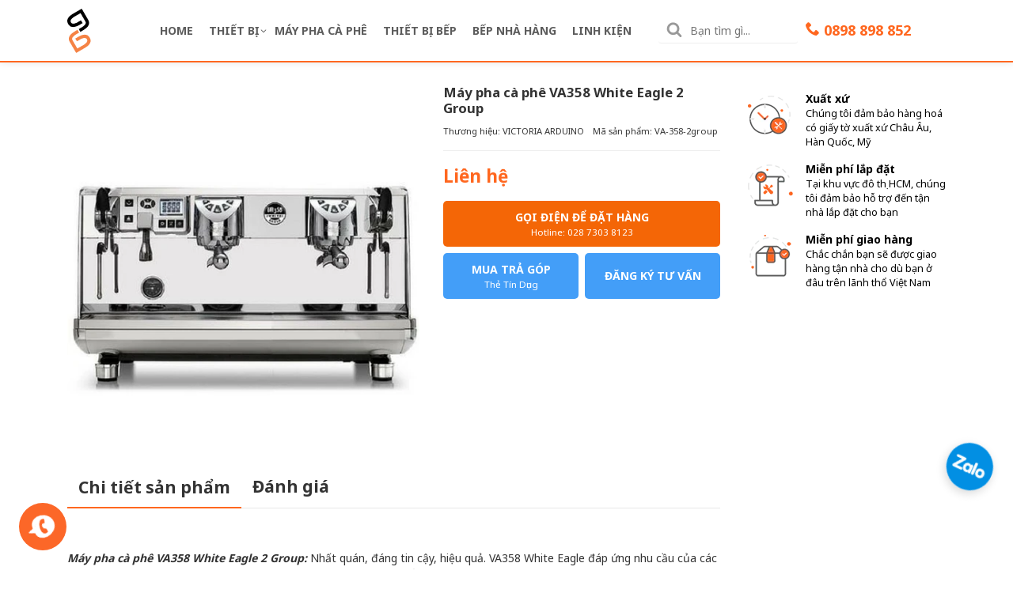

--- FILE ---
content_type: text/html; charset=utf-8
request_url: https://www.phuongbinhgroup.com.vn/products/may-pha-ca-phe-va358-white-eagle-2-group
body_size: 41255
content:
<!DOCTYPE html>
<html lang="vi">
	<head>
    <script>
function shappify_overwrite_sales_clock_text() {
shappify_sale_over_label = "KM Kết Thúc Sau";
shappify_sale_ends_in_label = "KM Kết Thúc Sau";
shappify_day_label = "ngay";
shappify_days_label = "ngay";
shappify_hour_label = "gio";
shappify_hours_label = "gio";
shappify_minute_label = "phut";
shappify_minutes_label = "phut";
shappify_second_label = "second";
shappify_seconds_label = "seconds";
}
</script>
       
<!-- Start of Judge.me Core -->
<link rel="dns-prefetch" href="https://cdn.judge.me/">
<script data-cfasync='false' class='jdgm-settings-script'>window.jdgmSettings={"pagination":3,"disable_web_reviews":false,"badge_no_review_text":"No reviews","badge_n_reviews_text":"{{ n }} Đánh Giá Từ Khách Hàng","badge_star_color":"#ffc300","hide_badge_preview_if_no_reviews":true,"badge_hide_text":false,"enforce_center_preview_badge":false,"widget_title":"Đánh giá khách hàng","widget_open_form_text":"Viết Đánh Giá","widget_close_form_text":"Hủy Bỏ","widget_refresh_page_text":"Refresh page","widget_summary_text":"Có {{ number_of_reviews }} đánh giá của khách hàng","widget_no_review_text":"Chưa có đánh giá nào","widget_name_field_text":"TÊN","widget_verified_name_field_text":"Verified Name (public)","widget_name_placeholder_text":"Vui lòng điền tên của bạn","widget_required_field_error_text":"Mục này là bắt buộc","widget_email_field_text":"Email address","widget_verified_email_field_text":"Verified Email (private, can not be edited)","widget_email_placeholder_text":"Vui lòng điền email của bạn (email của bạn sẽ không hiển thị và không cung cấp cho bên thứ 3)","widget_email_field_error_text":"Vui lòng hãy điền đúng email","widget_rating_field_text":"Rating","widget_review_title_field_text":"Review Title","widget_review_title_placeholder_text":"Bạn hãy viết tiêu đề đánh giá ở đây","widget_review_body_field_text":"Review content","widget_review_body_placeholder_text":"Bạn hãy viết nội dung đánh giá ở đây","widget_pictures_field_text":"Picture/Video (optional)","widget_submit_review_text":"HOÀN TẤT","widget_submit_verified_review_text":"Submit Verified Review","widget_submit_success_msg_with_auto_publish":"Cảm ơn bạn đã đánh giá sản phẩm/ dịch vụ của Phương Bình. Bạn vui lòng làm mới trang sau vài phút để thấy được mục đánh giá của bạn.","widget_submit_success_msg_no_auto_publish":"Cảm ơn bạn đã đánh giá sản phẩm/ dịch vụ của Phương Bình. Đánh giá của bạn sẽ được hiển thị ngay khi quản trị viên của Phương Bình duyệt qua.","widget_show_default_reviews_out_of_total_text":"Đang hiển thị {{ n_reviews_shown }} trong số {{ n_reviews }} đánh giá.","widget_show_all_link_text":"Hiển thị tất cả","widget_show_less_link_text":"Rút gọn","widget_author_said_text":"{{ reviewer_name }} said:","widget_days_text":"Cách đây {{ n }} ngày","widget_weeks_text":"Cách đây {{ n }} tuần","widget_months_text":"Cách đây {{ n }} tháng","widget_years_text":"Cách đây {{ n }} năm","widget_yesterday_text":"Hôm Qua","widget_today_text":"Hôm Nay","widget_replied_text":"\u003e\u003e {{ shop_name }} replied:","widget_read_more_text":"Read more","widget_reviewer_name_as_initial":"","widget_rating_filter_color":"","widget_rating_filter_see_all_text":"See all reviews","widget_sorting_most_recent_text":"Gần Đây Nhất","widget_sorting_highest_rating_text":"Nhiều Điểm Nhất","widget_sorting_lowest_rating_text":"Thấp Điểm Nhất","widget_sorting_with_pictures_text":"Kèm Thêm Hình Ảnh","widget_sorting_most_helpful_text":"Most Helpful","widget_open_question_form_text":"Ask a question","widget_reviews_subtab_text":"Reviews","widget_questions_subtab_text":"Questions","widget_question_label_text":"Question","widget_answer_label_text":"Answer","widget_question_placeholder_text":"Write your question here","widget_submit_question_text":"Submit Question","widget_question_submit_success_text":"Thank you for your question! We will notify you once it gets answered.","widget_star_color":"#ffc300","verified_badge_text":"Verified","verified_badge_bg_color":"","verified_badge_text_color":"","verified_badge_placement":"removed","widget_review_max_height":"","widget_hide_border":false,"widget_social_share":false,"widget_thumb":false,"widget_review_location_show":false,"widget_location_format":"country_iso_code","all_reviews_include_out_of_store_products":true,"all_reviews_out_of_store_text":"(out of store)","all_reviews_pagination":100,"all_reviews_product_name_prefix_text":"about","enable_review_pictures":true,"enable_question_anwser":false,"widget_theme":"align","review_date_format":"mm/dd/yyyy","default_sort_method":"most-recent","widget_product_reviews_subtab_text":"Product Reviews","widget_shop_reviews_subtab_text":"Shop Reviews","widget_other_products_reviews_text":"Reviews for other products","widget_store_reviews_subtab_text":"Store reviews","widget_no_store_reviews_text":"This store hasn't received any reviews yet","widget_web_restriction_product_reviews_text":"This product hasn't received any reviews yet","widget_no_items_text":"No items found","widget_show_more_text":"Show more","widget_write_a_store_review_text":"Write a Store Review","widget_other_languages_heading":"Reviews in Other Languages","widget_translate_review_text":"Translate review to {{ language }}","widget_translating_review_text":"Translating...","widget_show_original_translation_text":"Show original ({{ language }})","widget_translate_review_failed_text":"Review couldn't be translated.","widget_translate_review_retry_text":"Retry","widget_translate_review_try_again_later_text":"Try again later","show_product_url_for_grouped_product":false,"widget_sorting_pictures_first_text":"Pictures First","show_pictures_on_all_rev_page_mobile":false,"show_pictures_on_all_rev_page_desktop":false,"floating_tab_hide_mobile_install_preference":false,"floating_tab_button_name":"★ Reviews","floating_tab_title":"Let customers speak for us","floating_tab_button_color":"","floating_tab_button_background_color":"","floating_tab_url":"","floating_tab_url_enabled":true,"floating_tab_tab_style":"text","all_reviews_text_badge_text":"Customers rate us {{ shop.metafields.judgeme.all_reviews_rating | round: 1 }}/5 based on {{ shop.metafields.judgeme.all_reviews_count }} reviews.","all_reviews_text_badge_text_branded_style":"{{ shop.metafields.judgeme.all_reviews_rating | round: 1 }} out of 5 stars based on {{ shop.metafields.judgeme.all_reviews_count }} reviews","is_all_reviews_text_badge_a_link":false,"show_stars_for_all_reviews_text_badge":false,"all_reviews_text_badge_url":"","all_reviews_text_style":"text","all_reviews_text_color_style":"judgeme_brand_color","all_reviews_text_color":"#108474","all_reviews_text_show_jm_brand":true,"featured_carousel_show_header":true,"featured_carousel_title":"Let customers speak for us","testimonials_carousel_title":"Customers are saying","videos_carousel_title":"Real customer stories","cards_carousel_title":"Customers are saying","featured_carousel_count_text":"from {{ n }} reviews","featured_carousel_add_link_to_all_reviews_page":false,"featured_carousel_url":"","featured_carousel_show_images":true,"featured_carousel_autoslide_interval":5,"featured_carousel_arrows_on_the_sides":false,"featured_carousel_height":250,"featured_carousel_width":80,"featured_carousel_image_size":0,"featured_carousel_image_height":250,"featured_carousel_arrow_color":"#eeeeee","verified_count_badge_style":"vintage","verified_count_badge_orientation":"horizontal","verified_count_badge_color_style":"judgeme_brand_color","verified_count_badge_color":"#108474","is_verified_count_badge_a_link":false,"verified_count_badge_url":"","verified_count_badge_show_jm_brand":true,"widget_rating_preset_default":5,"widget_first_sub_tab":"product-reviews","widget_show_histogram":true,"widget_histogram_use_custom_color":false,"widget_pagination_use_custom_color":false,"widget_star_use_custom_color":true,"widget_verified_badge_use_custom_color":false,"widget_write_review_use_custom_color":false,"picture_reminder_submit_button":"Upload Pictures","enable_review_videos":false,"mute_video_by_default":false,"widget_sorting_videos_first_text":"Videos First","widget_review_pending_text":"Pending","featured_carousel_items_for_large_screen":3,"social_share_options_order":"Facebook,Twitter","remove_microdata_snippet":false,"disable_json_ld":false,"enable_json_ld_products":false,"preview_badge_show_question_text":false,"preview_badge_no_question_text":"No questions","preview_badge_n_question_text":"{{ number_of_questions }} question/questions","qa_badge_show_icon":false,"qa_badge_position":"same-row","remove_judgeme_branding":false,"widget_add_search_bar":false,"widget_search_bar_placeholder":"Search","widget_sorting_verified_only_text":"Verified only","featured_carousel_theme":"default","featured_carousel_show_rating":true,"featured_carousel_show_title":true,"featured_carousel_show_body":true,"featured_carousel_show_date":false,"featured_carousel_show_reviewer":true,"featured_carousel_show_product":false,"featured_carousel_header_background_color":"#108474","featured_carousel_header_text_color":"#ffffff","featured_carousel_name_product_separator":"reviewed","featured_carousel_full_star_background":"#108474","featured_carousel_empty_star_background":"#dadada","featured_carousel_vertical_theme_background":"#f9fafb","featured_carousel_verified_badge_enable":false,"featured_carousel_verified_badge_color":"#108474","featured_carousel_border_style":"round","featured_carousel_review_line_length_limit":3,"featured_carousel_more_reviews_button_text":"Read more reviews","featured_carousel_view_product_button_text":"View product","all_reviews_page_load_reviews_on":"scroll","all_reviews_page_load_more_text":"Load More Reviews","disable_fb_tab_reviews":false,"enable_ajax_cdn_cache":false,"widget_public_name_text":"displayed publicly like","default_reviewer_name":"John Smith","default_reviewer_name_has_non_latin":true,"widget_reviewer_anonymous":"Anonymous","medals_widget_title":"Judge.me Review Medals","medals_widget_background_color":"#f9fafb","medals_widget_position":"footer_all_pages","medals_widget_border_color":"#f9fafb","medals_widget_verified_text_position":"left","medals_widget_use_monochromatic_version":false,"medals_widget_elements_color":"#108474","show_reviewer_avatar":true,"widget_invalid_yt_video_url_error_text":"Not a YouTube video URL","widget_max_length_field_error_text":"Please enter no more than {0} characters.","widget_show_country_flag":false,"widget_show_collected_via_shop_app":true,"widget_verified_by_shop_badge_style":"light","widget_verified_by_shop_text":"Verified by Shop","widget_show_photo_gallery":false,"widget_load_with_code_splitting":true,"widget_ugc_install_preference":false,"widget_ugc_title":"Made by us, Shared by you","widget_ugc_subtitle":"Tag us to see your picture featured in our page","widget_ugc_arrows_color":"#ffffff","widget_ugc_primary_button_text":"Buy Now","widget_ugc_primary_button_background_color":"#108474","widget_ugc_primary_button_text_color":"#ffffff","widget_ugc_primary_button_border_width":"0","widget_ugc_primary_button_border_style":"none","widget_ugc_primary_button_border_color":"#108474","widget_ugc_primary_button_border_radius":"25","widget_ugc_secondary_button_text":"Load More","widget_ugc_secondary_button_background_color":"#ffffff","widget_ugc_secondary_button_text_color":"#108474","widget_ugc_secondary_button_border_width":"2","widget_ugc_secondary_button_border_style":"solid","widget_ugc_secondary_button_border_color":"#108474","widget_ugc_secondary_button_border_radius":"25","widget_ugc_reviews_button_text":"View Reviews","widget_ugc_reviews_button_background_color":"#ffffff","widget_ugc_reviews_button_text_color":"#108474","widget_ugc_reviews_button_border_width":"2","widget_ugc_reviews_button_border_style":"solid","widget_ugc_reviews_button_border_color":"#108474","widget_ugc_reviews_button_border_radius":"25","widget_ugc_reviews_button_link_to":"judgeme-reviews-page","widget_ugc_show_post_date":true,"widget_ugc_max_width":"800","widget_rating_metafield_value_type":true,"widget_primary_color":"#108474","widget_enable_secondary_color":false,"widget_secondary_color":"#edf5f5","widget_summary_average_rating_text":"{{ average_rating }} out of 5","widget_media_grid_title":"Customer photos \u0026 videos","widget_media_grid_see_more_text":"See more","widget_round_style":false,"widget_show_product_medals":true,"widget_verified_by_judgeme_text":"Verified by Judge.me","widget_show_store_medals":true,"widget_verified_by_judgeme_text_in_store_medals":"Verified by Judge.me","widget_media_field_exceed_quantity_message":"Sorry, we can only accept {{ max_media }} for one review.","widget_media_field_exceed_limit_message":"{{ file_name }} is too large, please select a {{ media_type }} less than {{ size_limit }}MB.","widget_review_submitted_text":"Review Submitted!","widget_question_submitted_text":"Question Submitted!","widget_close_form_text_question":"Cancel","widget_write_your_answer_here_text":"Write your answer here","widget_enabled_branded_link":true,"widget_show_collected_by_judgeme":true,"widget_reviewer_name_color":"","widget_write_review_text_color":"","widget_write_review_bg_color":"","widget_collected_by_judgeme_text":"collected by Judge.me","widget_pagination_type":"standard","widget_load_more_text":"Load More","widget_load_more_color":"#108474","widget_full_review_text":"Full Review","widget_read_more_reviews_text":"Read More Reviews","widget_read_questions_text":"Read Questions","widget_questions_and_answers_text":"Questions \u0026 Answers","widget_verified_by_text":"Verified by","widget_verified_text":"Verified","widget_number_of_reviews_text":"{{ number_of_reviews }} reviews","widget_back_button_text":"Back","widget_next_button_text":"Next","widget_custom_forms_filter_button":"Filters","custom_forms_style":"vertical","widget_show_review_information":false,"how_reviews_are_collected":"How reviews are collected?","widget_show_review_keywords":false,"widget_gdpr_statement":"How we use your data: We'll only contact you about the review you left, and only if necessary. By submitting your review, you agree to Judge.me's \u003ca href='https://judge.me/terms' target='_blank' rel='nofollow noopener'\u003eterms\u003c/a\u003e, \u003ca href='https://judge.me/privacy' target='_blank' rel='nofollow noopener'\u003eprivacy\u003c/a\u003e and \u003ca href='https://judge.me/content-policy' target='_blank' rel='nofollow noopener'\u003econtent\u003c/a\u003e policies.","widget_multilingual_sorting_enabled":false,"widget_translate_review_content_enabled":false,"widget_translate_review_content_method":"manual","popup_widget_review_selection":"automatically_with_pictures","popup_widget_round_border_style":true,"popup_widget_show_title":true,"popup_widget_show_body":true,"popup_widget_show_reviewer":false,"popup_widget_show_product":true,"popup_widget_show_pictures":true,"popup_widget_use_review_picture":true,"popup_widget_show_on_home_page":true,"popup_widget_show_on_product_page":true,"popup_widget_show_on_collection_page":true,"popup_widget_show_on_cart_page":true,"popup_widget_position":"bottom_left","popup_widget_first_review_delay":5,"popup_widget_duration":5,"popup_widget_interval":5,"popup_widget_review_count":5,"popup_widget_hide_on_mobile":true,"review_snippet_widget_round_border_style":true,"review_snippet_widget_card_color":"#FFFFFF","review_snippet_widget_slider_arrows_background_color":"#FFFFFF","review_snippet_widget_slider_arrows_color":"#000000","review_snippet_widget_star_color":"#108474","show_product_variant":false,"all_reviews_product_variant_label_text":"Variant: ","widget_show_verified_branding":false,"widget_ai_summary_title":"Customers say","widget_ai_summary_disclaimer":"AI-powered review summary based on recent customer reviews","widget_show_ai_summary":false,"widget_show_ai_summary_bg":false,"widget_show_review_title_input":true,"redirect_reviewers_invited_via_email":"review_widget","request_store_review_after_product_review":false,"request_review_other_products_in_order":false,"review_form_color_scheme":"default","review_form_corner_style":"square","review_form_star_color":{},"review_form_text_color":"#333333","review_form_background_color":"#ffffff","review_form_field_background_color":"#fafafa","review_form_button_color":{},"review_form_button_text_color":"#ffffff","review_form_modal_overlay_color":"#000000","review_content_screen_title_text":"How would you rate this product?","review_content_introduction_text":"We would love it if you would share a bit about your experience.","store_review_form_title_text":"How would you rate this store?","store_review_form_introduction_text":"We would love it if you would share a bit about your experience.","show_review_guidance_text":true,"one_star_review_guidance_text":"Poor","five_star_review_guidance_text":"Great","customer_information_screen_title_text":"About you","customer_information_introduction_text":"Please tell us more about you.","custom_questions_screen_title_text":"Your experience in more detail","custom_questions_introduction_text":"Here are a few questions to help us understand more about your experience.","review_submitted_screen_title_text":"Thanks for your review!","review_submitted_screen_thank_you_text":"We are processing it and it will appear on the store soon.","review_submitted_screen_email_verification_text":"Please confirm your email by clicking the link we just sent you. This helps us keep reviews authentic.","review_submitted_request_store_review_text":"Would you like to share your experience of shopping with us?","review_submitted_review_other_products_text":"Would you like to review these products?","store_review_screen_title_text":"Would you like to share your experience of shopping with us?","store_review_introduction_text":"We value your feedback and use it to improve. Please share any thoughts or suggestions you have.","reviewer_media_screen_title_picture_text":"Share a picture","reviewer_media_introduction_picture_text":"Upload a photo to support your review.","reviewer_media_screen_title_video_text":"Share a video","reviewer_media_introduction_video_text":"Upload a video to support your review.","reviewer_media_screen_title_picture_or_video_text":"Share a picture or video","reviewer_media_introduction_picture_or_video_text":"Upload a photo or video to support your review.","reviewer_media_youtube_url_text":"Paste your Youtube URL here","advanced_settings_next_step_button_text":"Next","advanced_settings_close_review_button_text":"Close","modal_write_review_flow":false,"write_review_flow_required_text":"Required","write_review_flow_privacy_message_text":"We respect your privacy.","write_review_flow_anonymous_text":"Post review as anonymous","write_review_flow_visibility_text":"This won't be visible to other customers.","write_review_flow_multiple_selection_help_text":"Select as many as you like","write_review_flow_single_selection_help_text":"Select one option","write_review_flow_required_field_error_text":"This field is required","write_review_flow_invalid_email_error_text":"Please enter a valid email address","write_review_flow_max_length_error_text":"Max. {{ max_length }} characters.","write_review_flow_media_upload_text":"\u003cb\u003eClick to upload\u003c/b\u003e or drag and drop","write_review_flow_gdpr_statement":"We'll only contact you about your review if necessary. By submitting your review, you agree to our \u003ca href='https://judge.me/terms' target='_blank' rel='nofollow noopener'\u003eterms and conditions\u003c/a\u003e and \u003ca href='https://judge.me/privacy' target='_blank' rel='nofollow noopener'\u003eprivacy policy\u003c/a\u003e.","rating_only_reviews_enabled":false,"show_negative_reviews_help_screen":false,"new_review_flow_help_screen_rating_threshold":3,"negative_review_resolution_screen_title_text":"Tell us more","negative_review_resolution_text":"Your experience matters to us. If there were issues with your purchase, we're here to help. Feel free to reach out to us, we'd love the opportunity to make things right.","negative_review_resolution_button_text":"Contact us","negative_review_resolution_proceed_with_review_text":"Leave a review","negative_review_resolution_subject":"Issue with purchase from {{ shop_name }}.{{ order_name }}","preview_badge_collection_page_install_status":false,"widget_review_custom_css":"","preview_badge_custom_css":"","preview_badge_stars_count":"5-stars","featured_carousel_custom_css":"","floating_tab_custom_css":"","all_reviews_widget_custom_css":"","medals_widget_custom_css":"","verified_badge_custom_css":"","all_reviews_text_custom_css":"","transparency_badges_collected_via_store_invite":false,"transparency_badges_from_another_provider":false,"transparency_badges_collected_from_store_visitor":false,"transparency_badges_collected_by_verified_review_provider":false,"transparency_badges_earned_reward":false,"transparency_badges_collected_via_store_invite_text":"Review collected via store invitation","transparency_badges_from_another_provider_text":"Review collected from another provider","transparency_badges_collected_from_store_visitor_text":"Review collected from a store visitor","transparency_badges_written_in_google_text":"Review written in Google","transparency_badges_written_in_etsy_text":"Review written in Etsy","transparency_badges_written_in_shop_app_text":"Review written in Shop App","transparency_badges_earned_reward_text":"Review earned a reward for future purchase","product_review_widget_per_page":10,"widget_store_review_label_text":"Review about the store","checkout_comment_extension_title_on_product_page":"Customer Comments","checkout_comment_extension_num_latest_comment_show":5,"checkout_comment_extension_format":"name_and_timestamp","checkout_comment_customer_name":"last_initial","checkout_comment_comment_notification":true,"preview_badge_collection_page_install_preference":true,"preview_badge_home_page_install_preference":false,"preview_badge_product_page_install_preference":true,"review_widget_install_preference":"above-related","review_carousel_install_preference":false,"floating_reviews_tab_install_preference":"none","verified_reviews_count_badge_install_preference":false,"all_reviews_text_install_preference":false,"review_widget_best_location":false,"judgeme_medals_install_preference":false,"review_widget_revamp_enabled":false,"review_widget_qna_enabled":false,"review_widget_header_theme":"minimal","review_widget_widget_title_enabled":true,"review_widget_header_text_size":"medium","review_widget_header_text_weight":"regular","review_widget_average_rating_style":"compact","review_widget_bar_chart_enabled":true,"review_widget_bar_chart_type":"numbers","review_widget_bar_chart_style":"standard","review_widget_expanded_media_gallery_enabled":false,"review_widget_reviews_section_theme":"standard","review_widget_image_style":"thumbnails","review_widget_review_image_ratio":"square","review_widget_stars_size":"medium","review_widget_verified_badge":"standard_text","review_widget_review_title_text_size":"medium","review_widget_review_text_size":"medium","review_widget_review_text_length":"medium","review_widget_number_of_columns_desktop":3,"review_widget_carousel_transition_speed":5,"review_widget_custom_questions_answers_display":"always","review_widget_button_text_color":"#FFFFFF","review_widget_text_color":"#000000","review_widget_lighter_text_color":"#7B7B7B","review_widget_corner_styling":"soft","review_widget_review_word_singular":"review","review_widget_review_word_plural":"reviews","review_widget_voting_label":"Helpful?","review_widget_shop_reply_label":"Reply from {{ shop_name }}:","review_widget_filters_title":"Filters","qna_widget_question_word_singular":"Question","qna_widget_question_word_plural":"Questions","qna_widget_answer_reply_label":"Answer from {{ answerer_name }}:","qna_content_screen_title_text":"Ask a question about this product","qna_widget_question_required_field_error_text":"Please enter your question.","qna_widget_flow_gdpr_statement":"We'll only contact you about your question if necessary. By submitting your question, you agree to our \u003ca href='https://judge.me/terms' target='_blank' rel='nofollow noopener'\u003eterms and conditions\u003c/a\u003e and \u003ca href='https://judge.me/privacy' target='_blank' rel='nofollow noopener'\u003eprivacy policy\u003c/a\u003e.","qna_widget_question_submitted_text":"Thanks for your question!","qna_widget_close_form_text_question":"Close","qna_widget_question_submit_success_text":"We’ll notify you by email when your question is answered.","all_reviews_widget_v2025_enabled":false,"all_reviews_widget_v2025_header_theme":"default","all_reviews_widget_v2025_widget_title_enabled":true,"all_reviews_widget_v2025_header_text_size":"medium","all_reviews_widget_v2025_header_text_weight":"regular","all_reviews_widget_v2025_average_rating_style":"compact","all_reviews_widget_v2025_bar_chart_enabled":true,"all_reviews_widget_v2025_bar_chart_type":"numbers","all_reviews_widget_v2025_bar_chart_style":"standard","all_reviews_widget_v2025_expanded_media_gallery_enabled":false,"all_reviews_widget_v2025_show_store_medals":true,"all_reviews_widget_v2025_show_photo_gallery":true,"all_reviews_widget_v2025_show_review_keywords":false,"all_reviews_widget_v2025_show_ai_summary":false,"all_reviews_widget_v2025_show_ai_summary_bg":false,"all_reviews_widget_v2025_add_search_bar":false,"all_reviews_widget_v2025_default_sort_method":"most-recent","all_reviews_widget_v2025_reviews_per_page":10,"all_reviews_widget_v2025_reviews_section_theme":"default","all_reviews_widget_v2025_image_style":"thumbnails","all_reviews_widget_v2025_review_image_ratio":"square","all_reviews_widget_v2025_stars_size":"medium","all_reviews_widget_v2025_verified_badge":"bold_badge","all_reviews_widget_v2025_review_title_text_size":"medium","all_reviews_widget_v2025_review_text_size":"medium","all_reviews_widget_v2025_review_text_length":"medium","all_reviews_widget_v2025_number_of_columns_desktop":3,"all_reviews_widget_v2025_carousel_transition_speed":5,"all_reviews_widget_v2025_custom_questions_answers_display":"always","all_reviews_widget_v2025_show_product_variant":false,"all_reviews_widget_v2025_show_reviewer_avatar":true,"all_reviews_widget_v2025_reviewer_name_as_initial":"","all_reviews_widget_v2025_review_location_show":false,"all_reviews_widget_v2025_location_format":"","all_reviews_widget_v2025_show_country_flag":false,"all_reviews_widget_v2025_verified_by_shop_badge_style":"light","all_reviews_widget_v2025_social_share":false,"all_reviews_widget_v2025_social_share_options_order":"Facebook,Twitter,LinkedIn,Pinterest","all_reviews_widget_v2025_pagination_type":"standard","all_reviews_widget_v2025_button_text_color":"#FFFFFF","all_reviews_widget_v2025_text_color":"#000000","all_reviews_widget_v2025_lighter_text_color":"#7B7B7B","all_reviews_widget_v2025_corner_styling":"soft","all_reviews_widget_v2025_title":"Customer reviews","all_reviews_widget_v2025_ai_summary_title":"Customers say about this store","all_reviews_widget_v2025_no_review_text":"Be the first to write a review","platform":"shopify","branding_url":"https://app.judge.me/reviews/stores/www.phuongbinhgroup.com.vn","branding_text":"Powered by Judge.me","locale":"en","reply_name":"Phương Bình Group","widget_version":"3.0","footer":true,"autopublish":true,"review_dates":true,"enable_custom_form":false,"shop_use_review_site":true,"shop_locale":"en","enable_multi_locales_translations":false,"show_review_title_input":true,"review_verification_email_status":"always","can_be_branded":true,"reply_name_text":"Phương Bình Group"};</script> <style class='jdgm-settings-style'>﻿.jdgm-xx{left:0}:root{--jdgm-primary-color: #108474;--jdgm-secondary-color: rgba(16,132,116,0.1);--jdgm-star-color: #ffc300;--jdgm-write-review-text-color: white;--jdgm-write-review-bg-color: #108474;--jdgm-paginate-color: #108474;--jdgm-border-radius: 0;--jdgm-reviewer-name-color: #108474}.jdgm-histogram__bar-content{background-color:#108474}.jdgm-rev[data-verified-buyer=true] .jdgm-rev__icon.jdgm-rev__icon:after,.jdgm-rev__buyer-badge.jdgm-rev__buyer-badge{color:white;background-color:#108474}.jdgm-review-widget--small .jdgm-gallery.jdgm-gallery .jdgm-gallery__thumbnail-link:nth-child(8) .jdgm-gallery__thumbnail-wrapper.jdgm-gallery__thumbnail-wrapper:before{content:"See more"}@media only screen and (min-width: 768px){.jdgm-gallery.jdgm-gallery .jdgm-gallery__thumbnail-link:nth-child(8) .jdgm-gallery__thumbnail-wrapper.jdgm-gallery__thumbnail-wrapper:before{content:"See more"}}.jdgm-preview-badge .jdgm-star.jdgm-star{color:#ffc300}.jdgm-prev-badge[data-average-rating='0.00']{display:none !important}.jdgm-author-all-initials{display:none !important}.jdgm-author-last-initial{display:none !important}.jdgm-rev-widg__title{visibility:hidden}.jdgm-rev-widg__summary-text{visibility:hidden}.jdgm-prev-badge__text{visibility:hidden}.jdgm-rev__prod-link-prefix:before{content:'about'}.jdgm-rev__variant-label:before{content:'Variant: '}.jdgm-rev__out-of-store-text:before{content:'(out of store)'}@media only screen and (min-width: 768px){.jdgm-rev__pics .jdgm-rev_all-rev-page-picture-separator,.jdgm-rev__pics .jdgm-rev__product-picture{display:none}}@media only screen and (max-width: 768px){.jdgm-rev__pics .jdgm-rev_all-rev-page-picture-separator,.jdgm-rev__pics .jdgm-rev__product-picture{display:none}}.jdgm-preview-badge[data-template="index"]{display:none !important}.jdgm-verified-count-badget[data-from-snippet="true"]{display:none !important}.jdgm-carousel-wrapper[data-from-snippet="true"]{display:none !important}.jdgm-all-reviews-text[data-from-snippet="true"]{display:none !important}.jdgm-medals-section[data-from-snippet="true"]{display:none !important}.jdgm-ugc-media-wrapper[data-from-snippet="true"]{display:none !important}.jdgm-rev__transparency-badge[data-badge-type="review_collected_via_store_invitation"]{display:none !important}.jdgm-rev__transparency-badge[data-badge-type="review_collected_from_another_provider"]{display:none !important}.jdgm-rev__transparency-badge[data-badge-type="review_collected_from_store_visitor"]{display:none !important}.jdgm-rev__transparency-badge[data-badge-type="review_written_in_etsy"]{display:none !important}.jdgm-rev__transparency-badge[data-badge-type="review_written_in_google_business"]{display:none !important}.jdgm-rev__transparency-badge[data-badge-type="review_written_in_shop_app"]{display:none !important}.jdgm-rev__transparency-badge[data-badge-type="review_earned_for_future_purchase"]{display:none !important}.jdgm-review-snippet-widget .jdgm-rev-snippet-widget__cards-container .jdgm-rev-snippet-card{border-radius:8px;background:#fff}.jdgm-review-snippet-widget .jdgm-rev-snippet-widget__cards-container .jdgm-rev-snippet-card__rev-rating .jdgm-star{color:#108474}.jdgm-review-snippet-widget .jdgm-rev-snippet-widget__prev-btn,.jdgm-review-snippet-widget .jdgm-rev-snippet-widget__next-btn{border-radius:50%;background:#fff}.jdgm-review-snippet-widget .jdgm-rev-snippet-widget__prev-btn>svg,.jdgm-review-snippet-widget .jdgm-rev-snippet-widget__next-btn>svg{fill:#000}.jdgm-full-rev-modal.rev-snippet-widget .jm-mfp-container .jm-mfp-content,.jdgm-full-rev-modal.rev-snippet-widget .jm-mfp-container .jdgm-full-rev__icon,.jdgm-full-rev-modal.rev-snippet-widget .jm-mfp-container .jdgm-full-rev__pic-img,.jdgm-full-rev-modal.rev-snippet-widget .jm-mfp-container .jdgm-full-rev__reply{border-radius:8px}.jdgm-full-rev-modal.rev-snippet-widget .jm-mfp-container .jdgm-full-rev[data-verified-buyer="true"] .jdgm-full-rev__icon::after{border-radius:8px}.jdgm-full-rev-modal.rev-snippet-widget .jm-mfp-container .jdgm-full-rev .jdgm-rev__buyer-badge{border-radius:calc( 8px / 2 )}.jdgm-full-rev-modal.rev-snippet-widget .jm-mfp-container .jdgm-full-rev .jdgm-full-rev__replier::before{content:'Phương Bình Group'}.jdgm-full-rev-modal.rev-snippet-widget .jm-mfp-container .jdgm-full-rev .jdgm-full-rev__product-button{border-radius:calc( 8px * 6 )}
</style> <style class='jdgm-settings-style'></style> <link id="judgeme_widget_align_css" rel="stylesheet" type="text/css" media="nope!" onload="this.media='all'" href="https://cdnwidget.judge.me/widget_v3/theme/align.css">

  
  
  
  <style class='jdgm-miracle-styles'>
  @-webkit-keyframes jdgm-spin{0%{-webkit-transform:rotate(0deg);-ms-transform:rotate(0deg);transform:rotate(0deg)}100%{-webkit-transform:rotate(359deg);-ms-transform:rotate(359deg);transform:rotate(359deg)}}@keyframes jdgm-spin{0%{-webkit-transform:rotate(0deg);-ms-transform:rotate(0deg);transform:rotate(0deg)}100%{-webkit-transform:rotate(359deg);-ms-transform:rotate(359deg);transform:rotate(359deg)}}@font-face{font-family:'JudgemeStar';src:url("[data-uri]") format("woff");font-weight:normal;font-style:normal}.jdgm-star{font-family:'JudgemeStar';display:inline !important;text-decoration:none !important;padding:0 4px 0 0 !important;margin:0 !important;font-weight:bold;opacity:1;-webkit-font-smoothing:antialiased;-moz-osx-font-smoothing:grayscale}.jdgm-star:hover{opacity:1}.jdgm-star:last-of-type{padding:0 !important}.jdgm-star.jdgm--on:before{content:"\e000"}.jdgm-star.jdgm--off:before{content:"\e001"}.jdgm-star.jdgm--half:before{content:"\e002"}.jdgm-widget *{margin:0;line-height:1.4;-webkit-box-sizing:border-box;-moz-box-sizing:border-box;box-sizing:border-box;-webkit-overflow-scrolling:touch}.jdgm-hidden{display:none !important;visibility:hidden !important}.jdgm-temp-hidden{display:none}.jdgm-spinner{width:40px;height:40px;margin:auto;border-radius:50%;border-top:2px solid #eee;border-right:2px solid #eee;border-bottom:2px solid #eee;border-left:2px solid #ccc;-webkit-animation:jdgm-spin 0.8s infinite linear;animation:jdgm-spin 0.8s infinite linear}.jdgm-prev-badge{display:block !important}

</style>


  
  
   


<script data-cfasync='false' class='jdgm-script'>
!function(e){window.jdgm=window.jdgm||{},jdgm.CDN_HOST="https://cdn.judge.me/",
jdgm.docReady=function(d){(e.attachEvent?"complete"===e.readyState:"loading"!==e.readyState)?
setTimeout(d,0):e.addEventListener("DOMContentLoaded",d)},jdgm.loadCSS=function(d,t,o,s){
!o&&jdgm.loadCSS.requestedUrls.indexOf(d)>=0||(jdgm.loadCSS.requestedUrls.push(d),
(s=e.createElement("link")).rel="stylesheet",s.class="jdgm-stylesheet",s.media="nope!",
s.href=d,s.onload=function(){this.media="all",t&&setTimeout(t)},e.body.appendChild(s))},
jdgm.loadCSS.requestedUrls=[],jdgm.docReady(function(){(window.jdgmLoadCSS||e.querySelectorAll(
".jdgm-widget, .jdgm-all-reviews-page").length>0)&&(jdgmSettings.widget_load_with_code_splitting?
parseFloat(jdgmSettings.widget_version)>=3?jdgm.loadCSS(jdgm.CDN_HOST+"widget_v3/base.css"):
jdgm.loadCSS(jdgm.CDN_HOST+"widget/base.css"):jdgm.loadCSS(jdgm.CDN_HOST+"shopify_v2.css"))})}(document);
</script>
<script async data-cfasync="false" type="text/javascript" src="https://cdn.judge.me/loader.js"></script>

<noscript><link rel="stylesheet" type="text/css" media="all" href="https://cdn.judge.me/shopify_v2.css"></noscript>
<!-- End of Judge.me Core -->


      <meta name="facebook-domain-verification" content="ekqf5b2dcnsu1hg50u41yvo8izc6se" />
      <!-- Google Tag Manager -->
<script>(function(w,d,s,l,i){w[l]=w[l]||[];w[l].push({'gtm.start':
new Date().getTime(),event:'gtm.js'});var f=d.getElementsByTagName(s)[0],
j=d.createElement(s),dl=l!='dataLayer'?'&l='+l:'';j.async=true;j.src=
'https://www.googletagmanager.com/gtm.js?id='+i+dl;f.parentNode.insertBefore(j,f);
})(window,document,'script','dataLayer','GTM-5GP4XM8');</script>
<!-- End Google Tag Manager -->
		<meta charset="utf-8">
<meta http-equiv="X-UA-Compatible" content="IE=edge">
<meta name="viewport" content="width=device-width, initial-scale=1.0, maximum-scale=1.0, user-scalable=0">
<link rel="dns-prefetch" href="https://www.phuongbinhgroup.com.vn">
<link rel="dns-prefetch" href="//hstatic.net">
<title>Máy pha cà phê VA358 White Eagle 2 Group- Phương Bình Group</title>
<!-- description -->
<meta name="description" content="Máy pha cà phê VA358 White Eagle 2 Group: Nhất quán, đáng tin cậy, hiệu quả. VA358 White Eagle đáp ứng nhu cầu của các cửa hàng cà phê đặc sản mới...">
<!-- meta -->
<meta name="keywords" content="Máy pha cà phê VA358 White Eagle 2 Group, , , , , , , máy pha cafe, Máy pha cafe capuchino, máy pha espresso, Phương Bình Group, www.phuongbinhgroup.com.vn"/>
<link rel="canonical" href="https://www.phuongbinhgroup.com.vn/products/may-pha-ca-phe-va358-white-eagle-2-group"/>
<meta name='revisit-after' content='1 days' />
<meta name="robots" content="noodp,index,follow" />
<meta name="theme-color" content="#ff671f">
<meta name="msapplication-TileColor" content="#ff671f">
<!--favicon-->
<link rel="icon" href="//www.phuongbinhgroup.com.vn/cdn/shop/t/77/assets/favicon.png?v=96975021096148762281749869849" type="image/x-icon" />
<!--css-->
<meta property="og:type" content="product" />
  <meta property="og:title" content="Máy pha cà phê VA358 White Eagle 2 Group" />
  <meta property="og:image" content="http://www.phuongbinhgroup.com.vn/cdn/shop/products/may-pha-ca-phe-va358-white-eagle-2-group_grande.jpg?v=1502439674" />
  <meta property="og:image:secure_url" content="https://www.phuongbinhgroup.com.vn/cdn/shop/products/may-pha-ca-phe-va358-white-eagle-2-group_grande.jpg?v=1502439674" />
  <meta property="og:price:amount" content="0" />
  <meta property="og:price:currency" content="VND" />
<meta property="og:description" content="Máy pha cà phê VA358 White Eagle 2 Group: Nhất quán, đáng tin cậy, hiệu quả. VA358 White Eagle đáp ứng nhu cầu của các cửa hàng cà phê đặc sản mới..." />
<meta property="og:url" content="https://www.phuongbinhgroup.com.vn/products/may-pha-ca-phe-va358-white-eagle-2-group" />
<meta property="og:site_name" content="Phương Bình Group" /><script>window.performance && window.performance.mark && window.performance.mark('shopify.content_for_header.start');</script><meta name="google-site-verification" content="2aNCeRc9FT8ZrZ18qMg8DAfAZXQNivQ0vs6vKSZMEnA">
<meta id="shopify-digital-wallet" name="shopify-digital-wallet" content="/8781270/digital_wallets/dialog">
<link rel="alternate" type="application/json+oembed" href="https://www.phuongbinhgroup.com.vn/products/may-pha-ca-phe-va358-white-eagle-2-group.oembed">
<script async="async" src="/checkouts/internal/preloads.js?locale=vi-VN"></script>
<script id="shopify-features" type="application/json">{"accessToken":"297b0c70d13b2bfe8dc40fe8a0cbbcc1","betas":["rich-media-storefront-analytics"],"domain":"www.phuongbinhgroup.com.vn","predictiveSearch":true,"shopId":8781270,"locale":"vi"}</script>
<script>var Shopify = Shopify || {};
Shopify.shop = "phuongbinhgroup.myshopify.com";
Shopify.locale = "vi";
Shopify.currency = {"active":"VND","rate":"1.0"};
Shopify.country = "VN";
Shopify.theme = {"name":"14062025 Fix formspree","id":150067380457,"schema_name":null,"schema_version":null,"theme_store_id":null,"role":"main"};
Shopify.theme.handle = "null";
Shopify.theme.style = {"id":null,"handle":null};
Shopify.cdnHost = "www.phuongbinhgroup.com.vn/cdn";
Shopify.routes = Shopify.routes || {};
Shopify.routes.root = "/";</script>
<script type="module">!function(o){(o.Shopify=o.Shopify||{}).modules=!0}(window);</script>
<script>!function(o){function n(){var o=[];function n(){o.push(Array.prototype.slice.apply(arguments))}return n.q=o,n}var t=o.Shopify=o.Shopify||{};t.loadFeatures=n(),t.autoloadFeatures=n()}(window);</script>
<script id="shop-js-analytics" type="application/json">{"pageType":"product"}</script>
<script defer="defer" async type="module" src="//www.phuongbinhgroup.com.vn/cdn/shopifycloud/shop-js/modules/v2/client.init-shop-cart-sync_BRgeC2xT.vi.esm.js"></script>
<script defer="defer" async type="module" src="//www.phuongbinhgroup.com.vn/cdn/shopifycloud/shop-js/modules/v2/chunk.common_BdlVUcMw.esm.js"></script>
<script defer="defer" async type="module" src="//www.phuongbinhgroup.com.vn/cdn/shopifycloud/shop-js/modules/v2/chunk.modal_Cv2biks0.esm.js"></script>
<script type="module">
  await import("//www.phuongbinhgroup.com.vn/cdn/shopifycloud/shop-js/modules/v2/client.init-shop-cart-sync_BRgeC2xT.vi.esm.js");
await import("//www.phuongbinhgroup.com.vn/cdn/shopifycloud/shop-js/modules/v2/chunk.common_BdlVUcMw.esm.js");
await import("//www.phuongbinhgroup.com.vn/cdn/shopifycloud/shop-js/modules/v2/chunk.modal_Cv2biks0.esm.js");

  window.Shopify.SignInWithShop?.initShopCartSync?.({"fedCMEnabled":true,"windoidEnabled":true});

</script>
<script id="__st">var __st={"a":8781270,"offset":25200,"reqid":"01c1a70d-93ad-4184-8334-e468a7a2c4a0-1769528917","pageurl":"www.phuongbinhgroup.com.vn\/products\/may-pha-ca-phe-va358-white-eagle-2-group","u":"9fcc56b959e6","p":"product","rtyp":"product","rid":10362940110};</script>
<script>window.ShopifyPaypalV4VisibilityTracking = true;</script>
<script id="captcha-bootstrap">!function(){'use strict';const t='contact',e='account',n='new_comment',o=[[t,t],['blogs',n],['comments',n],[t,'customer']],c=[[e,'customer_login'],[e,'guest_login'],[e,'recover_customer_password'],[e,'create_customer']],r=t=>t.map((([t,e])=>`form[action*='/${t}']:not([data-nocaptcha='true']) input[name='form_type'][value='${e}']`)).join(','),a=t=>()=>t?[...document.querySelectorAll(t)].map((t=>t.form)):[];function s(){const t=[...o],e=r(t);return a(e)}const i='password',u='form_key',d=['recaptcha-v3-token','g-recaptcha-response','h-captcha-response',i],f=()=>{try{return window.sessionStorage}catch{return}},m='__shopify_v',_=t=>t.elements[u];function p(t,e,n=!1){try{const o=window.sessionStorage,c=JSON.parse(o.getItem(e)),{data:r}=function(t){const{data:e,action:n}=t;return t[m]||n?{data:e,action:n}:{data:t,action:n}}(c);for(const[e,n]of Object.entries(r))t.elements[e]&&(t.elements[e].value=n);n&&o.removeItem(e)}catch(o){console.error('form repopulation failed',{error:o})}}const l='form_type',E='cptcha';function T(t){t.dataset[E]=!0}const w=window,h=w.document,L='Shopify',v='ce_forms',y='captcha';let A=!1;((t,e)=>{const n=(g='f06e6c50-85a8-45c8-87d0-21a2b65856fe',I='https://cdn.shopify.com/shopifycloud/storefront-forms-hcaptcha/ce_storefront_forms_captcha_hcaptcha.v1.5.2.iife.js',D={infoText:'Được hCaptcha bảo vệ',privacyText:'Quyền riêng tư',termsText:'Điều khoản'},(t,e,n)=>{const o=w[L][v],c=o.bindForm;if(c)return c(t,g,e,D).then(n);var r;o.q.push([[t,g,e,D],n]),r=I,A||(h.body.append(Object.assign(h.createElement('script'),{id:'captcha-provider',async:!0,src:r})),A=!0)});var g,I,D;w[L]=w[L]||{},w[L][v]=w[L][v]||{},w[L][v].q=[],w[L][y]=w[L][y]||{},w[L][y].protect=function(t,e){n(t,void 0,e),T(t)},Object.freeze(w[L][y]),function(t,e,n,w,h,L){const[v,y,A,g]=function(t,e,n){const i=e?o:[],u=t?c:[],d=[...i,...u],f=r(d),m=r(i),_=r(d.filter((([t,e])=>n.includes(e))));return[a(f),a(m),a(_),s()]}(w,h,L),I=t=>{const e=t.target;return e instanceof HTMLFormElement?e:e&&e.form},D=t=>v().includes(t);t.addEventListener('submit',(t=>{const e=I(t);if(!e)return;const n=D(e)&&!e.dataset.hcaptchaBound&&!e.dataset.recaptchaBound,o=_(e),c=g().includes(e)&&(!o||!o.value);(n||c)&&t.preventDefault(),c&&!n&&(function(t){try{if(!f())return;!function(t){const e=f();if(!e)return;const n=_(t);if(!n)return;const o=n.value;o&&e.removeItem(o)}(t);const e=Array.from(Array(32),(()=>Math.random().toString(36)[2])).join('');!function(t,e){_(t)||t.append(Object.assign(document.createElement('input'),{type:'hidden',name:u})),t.elements[u].value=e}(t,e),function(t,e){const n=f();if(!n)return;const o=[...t.querySelectorAll(`input[type='${i}']`)].map((({name:t})=>t)),c=[...d,...o],r={};for(const[a,s]of new FormData(t).entries())c.includes(a)||(r[a]=s);n.setItem(e,JSON.stringify({[m]:1,action:t.action,data:r}))}(t,e)}catch(e){console.error('failed to persist form',e)}}(e),e.submit())}));const S=(t,e)=>{t&&!t.dataset[E]&&(n(t,e.some((e=>e===t))),T(t))};for(const o of['focusin','change'])t.addEventListener(o,(t=>{const e=I(t);D(e)&&S(e,y())}));const B=e.get('form_key'),M=e.get(l),P=B&&M;t.addEventListener('DOMContentLoaded',(()=>{const t=y();if(P)for(const e of t)e.elements[l].value===M&&p(e,B);[...new Set([...A(),...v().filter((t=>'true'===t.dataset.shopifyCaptcha))])].forEach((e=>S(e,t)))}))}(h,new URLSearchParams(w.location.search),n,t,e,['guest_login'])})(!0,!0)}();</script>
<script integrity="sha256-4kQ18oKyAcykRKYeNunJcIwy7WH5gtpwJnB7kiuLZ1E=" data-source-attribution="shopify.loadfeatures" defer="defer" src="//www.phuongbinhgroup.com.vn/cdn/shopifycloud/storefront/assets/storefront/load_feature-a0a9edcb.js" crossorigin="anonymous"></script>
<script data-source-attribution="shopify.dynamic_checkout.dynamic.init">var Shopify=Shopify||{};Shopify.PaymentButton=Shopify.PaymentButton||{isStorefrontPortableWallets:!0,init:function(){window.Shopify.PaymentButton.init=function(){};var t=document.createElement("script");t.src="https://www.phuongbinhgroup.com.vn/cdn/shopifycloud/portable-wallets/latest/portable-wallets.vi.js",t.type="module",document.head.appendChild(t)}};
</script>
<script data-source-attribution="shopify.dynamic_checkout.buyer_consent">
  function portableWalletsHideBuyerConsent(e){var t=document.getElementById("shopify-buyer-consent"),n=document.getElementById("shopify-subscription-policy-button");t&&n&&(t.classList.add("hidden"),t.setAttribute("aria-hidden","true"),n.removeEventListener("click",e))}function portableWalletsShowBuyerConsent(e){var t=document.getElementById("shopify-buyer-consent"),n=document.getElementById("shopify-subscription-policy-button");t&&n&&(t.classList.remove("hidden"),t.removeAttribute("aria-hidden"),n.addEventListener("click",e))}window.Shopify?.PaymentButton&&(window.Shopify.PaymentButton.hideBuyerConsent=portableWalletsHideBuyerConsent,window.Shopify.PaymentButton.showBuyerConsent=portableWalletsShowBuyerConsent);
</script>
<script data-source-attribution="shopify.dynamic_checkout.cart.bootstrap">document.addEventListener("DOMContentLoaded",(function(){function t(){return document.querySelector("shopify-accelerated-checkout-cart, shopify-accelerated-checkout")}if(t())Shopify.PaymentButton.init();else{new MutationObserver((function(e,n){t()&&(Shopify.PaymentButton.init(),n.disconnect())})).observe(document.body,{childList:!0,subtree:!0})}}));
</script>

<script>window.performance && window.performance.mark && window.performance.mark('shopify.content_for_header.end');</script>
	 
      <script>
  (function() {
    var ta = document.createElement('script'); ta.type = 'text/javascript'; ta.async = true;
    ta.src = 'https://analytics.tiktok.com/i18n/pixel/sdk.js?sdkid=BUBOQVGJQ4BK4Q80OCL0';
    var s = document.getElementsByTagName('script')[0];
    s.parentNode.insertBefore(ta, s);
  })();
</script>
  
    <meta name="google-site-verification" content="=7u3AkWeOt7AyOn-Zd80ewjhwRWdvC8op0L6-PWN9g3g" /> 
<meta name="google-site-verification" content="-l_ohZ6NJRA2TMmXPTCncyTjoG9JWXl5zT0BF1nyWaw" />
<link href="https://monorail-edge.shopifysvc.com" rel="dns-prefetch">
<script>(function(){if ("sendBeacon" in navigator && "performance" in window) {try {var session_token_from_headers = performance.getEntriesByType('navigation')[0].serverTiming.find(x => x.name == '_s').description;} catch {var session_token_from_headers = undefined;}var session_cookie_matches = document.cookie.match(/_shopify_s=([^;]*)/);var session_token_from_cookie = session_cookie_matches && session_cookie_matches.length === 2 ? session_cookie_matches[1] : "";var session_token = session_token_from_headers || session_token_from_cookie || "";function handle_abandonment_event(e) {var entries = performance.getEntries().filter(function(entry) {return /monorail-edge.shopifysvc.com/.test(entry.name);});if (!window.abandonment_tracked && entries.length === 0) {window.abandonment_tracked = true;var currentMs = Date.now();var navigation_start = performance.timing.navigationStart;var payload = {shop_id: 8781270,url: window.location.href,navigation_start,duration: currentMs - navigation_start,session_token,page_type: "product"};window.navigator.sendBeacon("https://monorail-edge.shopifysvc.com/v1/produce", JSON.stringify({schema_id: "online_store_buyer_site_abandonment/1.1",payload: payload,metadata: {event_created_at_ms: currentMs,event_sent_at_ms: currentMs}}));}}window.addEventListener('pagehide', handle_abandonment_event);}}());</script>
<script id="web-pixels-manager-setup">(function e(e,d,r,n,o){if(void 0===o&&(o={}),!Boolean(null===(a=null===(i=window.Shopify)||void 0===i?void 0:i.analytics)||void 0===a?void 0:a.replayQueue)){var i,a;window.Shopify=window.Shopify||{};var t=window.Shopify;t.analytics=t.analytics||{};var s=t.analytics;s.replayQueue=[],s.publish=function(e,d,r){return s.replayQueue.push([e,d,r]),!0};try{self.performance.mark("wpm:start")}catch(e){}var l=function(){var e={modern:/Edge?\/(1{2}[4-9]|1[2-9]\d|[2-9]\d{2}|\d{4,})\.\d+(\.\d+|)|Firefox\/(1{2}[4-9]|1[2-9]\d|[2-9]\d{2}|\d{4,})\.\d+(\.\d+|)|Chrom(ium|e)\/(9{2}|\d{3,})\.\d+(\.\d+|)|(Maci|X1{2}).+ Version\/(15\.\d+|(1[6-9]|[2-9]\d|\d{3,})\.\d+)([,.]\d+|)( \(\w+\)|)( Mobile\/\w+|) Safari\/|Chrome.+OPR\/(9{2}|\d{3,})\.\d+\.\d+|(CPU[ +]OS|iPhone[ +]OS|CPU[ +]iPhone|CPU IPhone OS|CPU iPad OS)[ +]+(15[._]\d+|(1[6-9]|[2-9]\d|\d{3,})[._]\d+)([._]\d+|)|Android:?[ /-](13[3-9]|1[4-9]\d|[2-9]\d{2}|\d{4,})(\.\d+|)(\.\d+|)|Android.+Firefox\/(13[5-9]|1[4-9]\d|[2-9]\d{2}|\d{4,})\.\d+(\.\d+|)|Android.+Chrom(ium|e)\/(13[3-9]|1[4-9]\d|[2-9]\d{2}|\d{4,})\.\d+(\.\d+|)|SamsungBrowser\/([2-9]\d|\d{3,})\.\d+/,legacy:/Edge?\/(1[6-9]|[2-9]\d|\d{3,})\.\d+(\.\d+|)|Firefox\/(5[4-9]|[6-9]\d|\d{3,})\.\d+(\.\d+|)|Chrom(ium|e)\/(5[1-9]|[6-9]\d|\d{3,})\.\d+(\.\d+|)([\d.]+$|.*Safari\/(?![\d.]+ Edge\/[\d.]+$))|(Maci|X1{2}).+ Version\/(10\.\d+|(1[1-9]|[2-9]\d|\d{3,})\.\d+)([,.]\d+|)( \(\w+\)|)( Mobile\/\w+|) Safari\/|Chrome.+OPR\/(3[89]|[4-9]\d|\d{3,})\.\d+\.\d+|(CPU[ +]OS|iPhone[ +]OS|CPU[ +]iPhone|CPU IPhone OS|CPU iPad OS)[ +]+(10[._]\d+|(1[1-9]|[2-9]\d|\d{3,})[._]\d+)([._]\d+|)|Android:?[ /-](13[3-9]|1[4-9]\d|[2-9]\d{2}|\d{4,})(\.\d+|)(\.\d+|)|Mobile Safari.+OPR\/([89]\d|\d{3,})\.\d+\.\d+|Android.+Firefox\/(13[5-9]|1[4-9]\d|[2-9]\d{2}|\d{4,})\.\d+(\.\d+|)|Android.+Chrom(ium|e)\/(13[3-9]|1[4-9]\d|[2-9]\d{2}|\d{4,})\.\d+(\.\d+|)|Android.+(UC? ?Browser|UCWEB|U3)[ /]?(15\.([5-9]|\d{2,})|(1[6-9]|[2-9]\d|\d{3,})\.\d+)\.\d+|SamsungBrowser\/(5\.\d+|([6-9]|\d{2,})\.\d+)|Android.+MQ{2}Browser\/(14(\.(9|\d{2,})|)|(1[5-9]|[2-9]\d|\d{3,})(\.\d+|))(\.\d+|)|K[Aa][Ii]OS\/(3\.\d+|([4-9]|\d{2,})\.\d+)(\.\d+|)/},d=e.modern,r=e.legacy,n=navigator.userAgent;return n.match(d)?"modern":n.match(r)?"legacy":"unknown"}(),u="modern"===l?"modern":"legacy",c=(null!=n?n:{modern:"",legacy:""})[u],f=function(e){return[e.baseUrl,"/wpm","/b",e.hashVersion,"modern"===e.buildTarget?"m":"l",".js"].join("")}({baseUrl:d,hashVersion:r,buildTarget:u}),m=function(e){var d=e.version,r=e.bundleTarget,n=e.surface,o=e.pageUrl,i=e.monorailEndpoint;return{emit:function(e){var a=e.status,t=e.errorMsg,s=(new Date).getTime(),l=JSON.stringify({metadata:{event_sent_at_ms:s},events:[{schema_id:"web_pixels_manager_load/3.1",payload:{version:d,bundle_target:r,page_url:o,status:a,surface:n,error_msg:t},metadata:{event_created_at_ms:s}}]});if(!i)return console&&console.warn&&console.warn("[Web Pixels Manager] No Monorail endpoint provided, skipping logging."),!1;try{return self.navigator.sendBeacon.bind(self.navigator)(i,l)}catch(e){}var u=new XMLHttpRequest;try{return u.open("POST",i,!0),u.setRequestHeader("Content-Type","text/plain"),u.send(l),!0}catch(e){return console&&console.warn&&console.warn("[Web Pixels Manager] Got an unhandled error while logging to Monorail."),!1}}}}({version:r,bundleTarget:l,surface:e.surface,pageUrl:self.location.href,monorailEndpoint:e.monorailEndpoint});try{o.browserTarget=l,function(e){var d=e.src,r=e.async,n=void 0===r||r,o=e.onload,i=e.onerror,a=e.sri,t=e.scriptDataAttributes,s=void 0===t?{}:t,l=document.createElement("script"),u=document.querySelector("head"),c=document.querySelector("body");if(l.async=n,l.src=d,a&&(l.integrity=a,l.crossOrigin="anonymous"),s)for(var f in s)if(Object.prototype.hasOwnProperty.call(s,f))try{l.dataset[f]=s[f]}catch(e){}if(o&&l.addEventListener("load",o),i&&l.addEventListener("error",i),u)u.appendChild(l);else{if(!c)throw new Error("Did not find a head or body element to append the script");c.appendChild(l)}}({src:f,async:!0,onload:function(){if(!function(){var e,d;return Boolean(null===(d=null===(e=window.Shopify)||void 0===e?void 0:e.analytics)||void 0===d?void 0:d.initialized)}()){var d=window.webPixelsManager.init(e)||void 0;if(d){var r=window.Shopify.analytics;r.replayQueue.forEach((function(e){var r=e[0],n=e[1],o=e[2];d.publishCustomEvent(r,n,o)})),r.replayQueue=[],r.publish=d.publishCustomEvent,r.visitor=d.visitor,r.initialized=!0}}},onerror:function(){return m.emit({status:"failed",errorMsg:"".concat(f," has failed to load")})},sri:function(e){var d=/^sha384-[A-Za-z0-9+/=]+$/;return"string"==typeof e&&d.test(e)}(c)?c:"",scriptDataAttributes:o}),m.emit({status:"loading"})}catch(e){m.emit({status:"failed",errorMsg:(null==e?void 0:e.message)||"Unknown error"})}}})({shopId: 8781270,storefrontBaseUrl: "https://www.phuongbinhgroup.com.vn",extensionsBaseUrl: "https://extensions.shopifycdn.com/cdn/shopifycloud/web-pixels-manager",monorailEndpoint: "https://monorail-edge.shopifysvc.com/unstable/produce_batch",surface: "storefront-renderer",enabledBetaFlags: ["2dca8a86"],webPixelsConfigList: [{"id":"948928745","configuration":"{\"webPixelName\":\"Judge.me\"}","eventPayloadVersion":"v1","runtimeContext":"STRICT","scriptVersion":"34ad157958823915625854214640f0bf","type":"APP","apiClientId":683015,"privacyPurposes":["ANALYTICS"],"dataSharingAdjustments":{"protectedCustomerApprovalScopes":["read_customer_email","read_customer_name","read_customer_personal_data","read_customer_phone"]}},{"id":"504332521","configuration":"{\"config\":\"{\\\"pixel_id\\\":\\\"GT-K8DRZ4GS\\\",\\\"target_country\\\":\\\"VN\\\",\\\"gtag_events\\\":[{\\\"type\\\":\\\"purchase\\\",\\\"action_label\\\":\\\"MC-0CMYJNYYVL\\\"},{\\\"type\\\":\\\"page_view\\\",\\\"action_label\\\":\\\"MC-0CMYJNYYVL\\\"},{\\\"type\\\":\\\"view_item\\\",\\\"action_label\\\":\\\"MC-0CMYJNYYVL\\\"}],\\\"enable_monitoring_mode\\\":false}\"}","eventPayloadVersion":"v1","runtimeContext":"OPEN","scriptVersion":"b2a88bafab3e21179ed38636efcd8a93","type":"APP","apiClientId":1780363,"privacyPurposes":[],"dataSharingAdjustments":{"protectedCustomerApprovalScopes":["read_customer_address","read_customer_email","read_customer_name","read_customer_personal_data","read_customer_phone"]}},{"id":"shopify-app-pixel","configuration":"{}","eventPayloadVersion":"v1","runtimeContext":"STRICT","scriptVersion":"0450","apiClientId":"shopify-pixel","type":"APP","privacyPurposes":["ANALYTICS","MARKETING"]},{"id":"shopify-custom-pixel","eventPayloadVersion":"v1","runtimeContext":"LAX","scriptVersion":"0450","apiClientId":"shopify-pixel","type":"CUSTOM","privacyPurposes":["ANALYTICS","MARKETING"]}],isMerchantRequest: false,initData: {"shop":{"name":"Phương Bình Group","paymentSettings":{"currencyCode":"VND"},"myshopifyDomain":"phuongbinhgroup.myshopify.com","countryCode":"VN","storefrontUrl":"https:\/\/www.phuongbinhgroup.com.vn"},"customer":null,"cart":null,"checkout":null,"productVariants":[{"price":{"amount":0.0,"currencyCode":"VND"},"product":{"title":"Máy pha cà phê VA358 White Eagle 2 Group","vendor":"VICTORIA ARDUINO","id":"10362940110","untranslatedTitle":"Máy pha cà phê VA358 White Eagle 2 Group","url":"\/products\/may-pha-ca-phe-va358-white-eagle-2-group","type":"Máy pha cà phê chuyên nghiệp"},"id":"39427814990","image":{"src":"\/\/www.phuongbinhgroup.com.vn\/cdn\/shop\/products\/may-pha-ca-phe-va358-white-eagle-2-group.jpg?v=1502439674"},"sku":"VA-358-2group","title":"Default Title","untranslatedTitle":"Default Title"}],"purchasingCompany":null},},"https://www.phuongbinhgroup.com.vn/cdn","fcfee988w5aeb613cpc8e4bc33m6693e112",{"modern":"","legacy":""},{"shopId":"8781270","storefrontBaseUrl":"https:\/\/www.phuongbinhgroup.com.vn","extensionBaseUrl":"https:\/\/extensions.shopifycdn.com\/cdn\/shopifycloud\/web-pixels-manager","surface":"storefront-renderer","enabledBetaFlags":"[\"2dca8a86\"]","isMerchantRequest":"false","hashVersion":"fcfee988w5aeb613cpc8e4bc33m6693e112","publish":"custom","events":"[[\"page_viewed\",{}],[\"product_viewed\",{\"productVariant\":{\"price\":{\"amount\":0.0,\"currencyCode\":\"VND\"},\"product\":{\"title\":\"Máy pha cà phê VA358 White Eagle 2 Group\",\"vendor\":\"VICTORIA ARDUINO\",\"id\":\"10362940110\",\"untranslatedTitle\":\"Máy pha cà phê VA358 White Eagle 2 Group\",\"url\":\"\/products\/may-pha-ca-phe-va358-white-eagle-2-group\",\"type\":\"Máy pha cà phê chuyên nghiệp\"},\"id\":\"39427814990\",\"image\":{\"src\":\"\/\/www.phuongbinhgroup.com.vn\/cdn\/shop\/products\/may-pha-ca-phe-va358-white-eagle-2-group.jpg?v=1502439674\"},\"sku\":\"VA-358-2group\",\"title\":\"Default Title\",\"untranslatedTitle\":\"Default Title\"}}]]"});</script><script>
  window.ShopifyAnalytics = window.ShopifyAnalytics || {};
  window.ShopifyAnalytics.meta = window.ShopifyAnalytics.meta || {};
  window.ShopifyAnalytics.meta.currency = 'VND';
  var meta = {"product":{"id":10362940110,"gid":"gid:\/\/shopify\/Product\/10362940110","vendor":"VICTORIA ARDUINO","type":"Máy pha cà phê chuyên nghiệp","handle":"may-pha-ca-phe-va358-white-eagle-2-group","variants":[{"id":39427814990,"price":0,"name":"Máy pha cà phê VA358 White Eagle 2 Group","public_title":null,"sku":"VA-358-2group"}],"remote":false},"page":{"pageType":"product","resourceType":"product","resourceId":10362940110,"requestId":"01c1a70d-93ad-4184-8334-e468a7a2c4a0-1769528917"}};
  for (var attr in meta) {
    window.ShopifyAnalytics.meta[attr] = meta[attr];
  }
</script>
<script class="analytics">
  (function () {
    var customDocumentWrite = function(content) {
      var jquery = null;

      if (window.jQuery) {
        jquery = window.jQuery;
      } else if (window.Checkout && window.Checkout.$) {
        jquery = window.Checkout.$;
      }

      if (jquery) {
        jquery('body').append(content);
      }
    };

    var hasLoggedConversion = function(token) {
      if (token) {
        return document.cookie.indexOf('loggedConversion=' + token) !== -1;
      }
      return false;
    }

    var setCookieIfConversion = function(token) {
      if (token) {
        var twoMonthsFromNow = new Date(Date.now());
        twoMonthsFromNow.setMonth(twoMonthsFromNow.getMonth() + 2);

        document.cookie = 'loggedConversion=' + token + '; expires=' + twoMonthsFromNow;
      }
    }

    var trekkie = window.ShopifyAnalytics.lib = window.trekkie = window.trekkie || [];
    if (trekkie.integrations) {
      return;
    }
    trekkie.methods = [
      'identify',
      'page',
      'ready',
      'track',
      'trackForm',
      'trackLink'
    ];
    trekkie.factory = function(method) {
      return function() {
        var args = Array.prototype.slice.call(arguments);
        args.unshift(method);
        trekkie.push(args);
        return trekkie;
      };
    };
    for (var i = 0; i < trekkie.methods.length; i++) {
      var key = trekkie.methods[i];
      trekkie[key] = trekkie.factory(key);
    }
    trekkie.load = function(config) {
      trekkie.config = config || {};
      trekkie.config.initialDocumentCookie = document.cookie;
      var first = document.getElementsByTagName('script')[0];
      var script = document.createElement('script');
      script.type = 'text/javascript';
      script.onerror = function(e) {
        var scriptFallback = document.createElement('script');
        scriptFallback.type = 'text/javascript';
        scriptFallback.onerror = function(error) {
                var Monorail = {
      produce: function produce(monorailDomain, schemaId, payload) {
        var currentMs = new Date().getTime();
        var event = {
          schema_id: schemaId,
          payload: payload,
          metadata: {
            event_created_at_ms: currentMs,
            event_sent_at_ms: currentMs
          }
        };
        return Monorail.sendRequest("https://" + monorailDomain + "/v1/produce", JSON.stringify(event));
      },
      sendRequest: function sendRequest(endpointUrl, payload) {
        // Try the sendBeacon API
        if (window && window.navigator && typeof window.navigator.sendBeacon === 'function' && typeof window.Blob === 'function' && !Monorail.isIos12()) {
          var blobData = new window.Blob([payload], {
            type: 'text/plain'
          });

          if (window.navigator.sendBeacon(endpointUrl, blobData)) {
            return true;
          } // sendBeacon was not successful

        } // XHR beacon

        var xhr = new XMLHttpRequest();

        try {
          xhr.open('POST', endpointUrl);
          xhr.setRequestHeader('Content-Type', 'text/plain');
          xhr.send(payload);
        } catch (e) {
          console.log(e);
        }

        return false;
      },
      isIos12: function isIos12() {
        return window.navigator.userAgent.lastIndexOf('iPhone; CPU iPhone OS 12_') !== -1 || window.navigator.userAgent.lastIndexOf('iPad; CPU OS 12_') !== -1;
      }
    };
    Monorail.produce('monorail-edge.shopifysvc.com',
      'trekkie_storefront_load_errors/1.1',
      {shop_id: 8781270,
      theme_id: 150067380457,
      app_name: "storefront",
      context_url: window.location.href,
      source_url: "//www.phuongbinhgroup.com.vn/cdn/s/trekkie.storefront.a804e9514e4efded663580eddd6991fcc12b5451.min.js"});

        };
        scriptFallback.async = true;
        scriptFallback.src = '//www.phuongbinhgroup.com.vn/cdn/s/trekkie.storefront.a804e9514e4efded663580eddd6991fcc12b5451.min.js';
        first.parentNode.insertBefore(scriptFallback, first);
      };
      script.async = true;
      script.src = '//www.phuongbinhgroup.com.vn/cdn/s/trekkie.storefront.a804e9514e4efded663580eddd6991fcc12b5451.min.js';
      first.parentNode.insertBefore(script, first);
    };
    trekkie.load(
      {"Trekkie":{"appName":"storefront","development":false,"defaultAttributes":{"shopId":8781270,"isMerchantRequest":null,"themeId":150067380457,"themeCityHash":"16144349842366499918","contentLanguage":"vi","currency":"VND","eventMetadataId":"3098b71f-f483-435c-9def-1d7e62d7a0be"},"isServerSideCookieWritingEnabled":true,"monorailRegion":"shop_domain","enabledBetaFlags":["65f19447"]},"Session Attribution":{},"S2S":{"facebookCapiEnabled":false,"source":"trekkie-storefront-renderer","apiClientId":580111}}
    );

    var loaded = false;
    trekkie.ready(function() {
      if (loaded) return;
      loaded = true;

      window.ShopifyAnalytics.lib = window.trekkie;

      var originalDocumentWrite = document.write;
      document.write = customDocumentWrite;
      try { window.ShopifyAnalytics.merchantGoogleAnalytics.call(this); } catch(error) {};
      document.write = originalDocumentWrite;

      window.ShopifyAnalytics.lib.page(null,{"pageType":"product","resourceType":"product","resourceId":10362940110,"requestId":"01c1a70d-93ad-4184-8334-e468a7a2c4a0-1769528917","shopifyEmitted":true});

      var match = window.location.pathname.match(/checkouts\/(.+)\/(thank_you|post_purchase)/)
      var token = match? match[1]: undefined;
      if (!hasLoggedConversion(token)) {
        setCookieIfConversion(token);
        window.ShopifyAnalytics.lib.track("Viewed Product",{"currency":"VND","variantId":39427814990,"productId":10362940110,"productGid":"gid:\/\/shopify\/Product\/10362940110","name":"Máy pha cà phê VA358 White Eagle 2 Group","price":"0","sku":"VA-358-2group","brand":"VICTORIA ARDUINO","variant":null,"category":"Máy pha cà phê chuyên nghiệp","nonInteraction":true,"remote":false},undefined,undefined,{"shopifyEmitted":true});
      window.ShopifyAnalytics.lib.track("monorail:\/\/trekkie_storefront_viewed_product\/1.1",{"currency":"VND","variantId":39427814990,"productId":10362940110,"productGid":"gid:\/\/shopify\/Product\/10362940110","name":"Máy pha cà phê VA358 White Eagle 2 Group","price":"0","sku":"VA-358-2group","brand":"VICTORIA ARDUINO","variant":null,"category":"Máy pha cà phê chuyên nghiệp","nonInteraction":true,"remote":false,"referer":"https:\/\/www.phuongbinhgroup.com.vn\/products\/may-pha-ca-phe-va358-white-eagle-2-group"});
      }
    });


        var eventsListenerScript = document.createElement('script');
        eventsListenerScript.async = true;
        eventsListenerScript.src = "//www.phuongbinhgroup.com.vn/cdn/shopifycloud/storefront/assets/shop_events_listener-3da45d37.js";
        document.getElementsByTagName('head')[0].appendChild(eventsListenerScript);

})();</script>
  <script>
  if (!window.ga || (window.ga && typeof window.ga !== 'function')) {
    window.ga = function ga() {
      (window.ga.q = window.ga.q || []).push(arguments);
      if (window.Shopify && window.Shopify.analytics && typeof window.Shopify.analytics.publish === 'function') {
        window.Shopify.analytics.publish("ga_stub_called", {}, {sendTo: "google_osp_migration"});
      }
      console.error("Shopify's Google Analytics stub called with:", Array.from(arguments), "\nSee https://help.shopify.com/manual/promoting-marketing/pixels/pixel-migration#google for more information.");
    };
    if (window.Shopify && window.Shopify.analytics && typeof window.Shopify.analytics.publish === 'function') {
      window.Shopify.analytics.publish("ga_stub_initialized", {}, {sendTo: "google_osp_migration"});
    }
  }
</script>
<script
  defer
  src="https://www.phuongbinhgroup.com.vn/cdn/shopifycloud/perf-kit/shopify-perf-kit-3.0.4.min.js"
  data-application="storefront-renderer"
  data-shop-id="8781270"
  data-render-region="gcp-us-east1"
  data-page-type="product"
  data-theme-instance-id="150067380457"
  data-theme-name=""
  data-theme-version=""
  data-monorail-region="shop_domain"
  data-resource-timing-sampling-rate="10"
  data-shs="true"
  data-shs-beacon="true"
  data-shs-export-with-fetch="true"
  data-shs-logs-sample-rate="1"
  data-shs-beacon-endpoint="https://www.phuongbinhgroup.com.vn/api/collect"
></script>
</head>
	<body id='pbg'>   
      <!-- Messenger Plugin chat Code -->
    <div id="fb-root"></div>

    <!-- Your Plugin chat code -->
    <div id="fb-customer-chat" class="fb-customerchat">
    </div>

    <script>
      var chatbox = document.getElementById('fb-customer-chat');
      chatbox.setAttribute("page_id", "429738887160641");
      chatbox.setAttribute("attribution", "biz_inbox");
    </script>

    <!-- Your SDK code -->
    <script>
      window.fbAsyncInit = function() {
        FB.init({
          xfbml            : true,
          version          : 'v17.0'
        });
      };

      (function(d, s, id) {
        var js, fjs = d.getElementsByTagName(s)[0];
        if (d.getElementById(id)) return;
        js = d.createElement(s); js.id = id;
        js.src = 'https://connect.facebook.net/vi_VN/sdk/xfbml.customerchat.js';
        fjs.parentNode.insertBefore(js, fjs);
      }(document, 'script', 'facebook-jssdk'));
    </script>

    <script>
      var chatbox = document.getElementById('fb-customer-chat');
      chatbox.setAttribute("page_id", "429738887160641");
      chatbox.setAttribute("attribution", "biz_inbox");
    </script>

    <!-- Your SDK code -->
    <script>
      window.fbAsyncInit = function() {
        FB.init({
          xfbml            : true,
          version          : 'v15.0'
        });
      };

      (function(d, s, id) {
        var js, fjs = d.getElementsByTagName(s)[0];
        if (d.getElementById(id)) return;
        js = d.createElement(s); js.id = id;
        js.src = 'https://connect.facebook.net/vi_VN/sdk/xfbml.customerchat.js';
        fjs.parentNode.insertBefore(js, fjs);
      }(document, 'script', 'facebook-jssdk'));
    </script>
      <!-- Google Tag Manager (noscript) -->
<noscript><iframe src="https://www.googletagmanager.com/ns.html?id=GTM-5GP4XM8"
height="0" width="0" style="display:none;visibility:hidden"></iframe></noscript>
<!-- End Google Tag Manager (noscript) -->
      <style>
	.body__preloader {
		position: fixed;
		z-index: 9999;
		width: 100%;
		height: 100%;
		left: 0;
		top: 0;
		background-color: #ffffff;
		-webkit-transition: all .3s ease;
		-o-transition: all .3s ease;
		transition: all .3s ease;
		opacity: 1;
		visibility: visible;
	}

	.body__preloader.loaded {
		opacity: 0;
		visibility: hidden;
		z-index: -2;
	}

	#loading {
		display: block;
		position: relative;
		z-index: 1001;
		left: 50%;
		top: 50%;
		width: 150px;
		height: 150px;
		margin: -75px 0 0 -75px;
		border-radius: 50%;
		border: 3px solid transparent;
		border-top-color: #3498db;
		-webkit-animation: spin 2s linear infinite;
		animation: spin 2s linear infinite;
	}

	#loading:before {
		content: "";
		position: absolute;
		top: 5px;
		left: 5px;
		right: 5px;
		bottom: 5px;
		border-radius: 50%;
		border: 3px solid transparent;
		border-top-color: #e74c3c;
		-webkit-animation: spin 3s linear infinite;
		animation: spin 3s linear infinite;
	}

	#loading:after {
    content: "";
    position: absolute;
    top: 15px;
    left: 15px;
    right: 15px;
    bottom: 15px;
    border-radius: 50%;
    border: 3px solid transparent;
    border-top-color: #f9c922;
    -webkit-animation: spin 1.5s linear infinite;
    animation: spin 1.5s linear infinite;
	}

	@-webkit-keyframes spin {
		0% {
			-webkit-transform: rotate(0deg);
			/* Chrome, Opera 15+, Safari 3.1+ */
			-ms-transform: rotate(0deg);
			/* IE 9 */
			transform: rotate(0deg);
			/* Firefox 16+, IE 10+, Opera */ 
		}
		100% {
			-webkit-transform: rotate(360deg);
			/* Chrome, Opera 15+, Safari 3.1+ */
			-ms-transform: rotate(360deg);
			/* IE 9 */
			transform: rotate(360deg);
			/* Firefox 16+, IE 10+, Opera */ 
		} 
	}

	@keyframes spin {
		0% {
			-webkit-transform: rotate(0deg);
			/* Chrome, Opera 15+, Safari 3.1+ */
			-ms-transform: rotate(0deg);
			/* IE 9 */
			transform: rotate(0deg);
			/* Firefox 16+, IE 10+, Opera */ 
		}
		100% {
			-webkit-transform: rotate(360deg);
			/* Chrome, Opera 15+, Safari 3.1+ */
			-ms-transform: rotate(360deg);
			/* IE 9 */
			transform: rotate(360deg);
			/* Firefox 16+, IE 10+, Opera */ 
		} 
	}
</style>

<div class='body__preloader'>
	<div id="loading"></div>
</div>




<link href="//www.phuongbinhgroup.com.vn/cdn/shop/t/77/assets/pbg_vendors.min.css?v=33386761404255380201749869893" rel="stylesheet" type="text/css" media="all" /><style>
	/*** TOPBAR ***/
	:root {
      --base_color: #ff671f;
      --hover_color: #000000;
      --topbar_bg: #bb6bac;
      --topbar_color: #ffffff;
      --topbar_bg_hover: #bb6bac;
      --topbar_color_hover: #080002;

      --main_menu_bg: #b03c3c;
      --main_menu_color: #5a07d6;
      --main_menu_bg_hover: #17b9d6;
      --main_menu_color_hover: #e66610;

      --btn_social_bg: #ebebeb;
      --btn_social_color: #fff;
	}


	#top-bar {
	position: relative;
	height: 35px;
	line-height: 35px;
	font-size: 12px;
	color: var(--topbar_color);
	background: var(--topbar_bg);
}
#top-bar strong {
		display:inline-block;
		height: 100%;
}

#top-bar 	strong a {
	color: var(--topbar_color);
	font-weight: normal;
	text-decoration: none;
}
#top-bar 	strong a:hover {
	color: var(--topbar_color_hover);
}

#top-bar 	strong svg {
	color: var(--topbar_color);
}
#top-bar 	strong + strong {
	padding-left: 10px;
	margin-left: 10px;
	border-left: 1px solid var(--topbar_color);
}


#top-bar i {
	font-size: 16px;
	margin-right: 5px;
	margin-left: 10px;
	line-height: 35px;
	vertical-align: top;
}
#top-bar .ega-search {
	padding-top: 4px;
	line-height: initial;
}

	/*** END TOPBAR ***/

	/*** TOP LINKS ***/


.ega-top-links .ega-menu__item {
	line-height: normal;
}
.ega-top-links .ega-menu__item + .ega-menu__item {
	border-left: 1px solid var(--topbar_color);
}
.ega-top-links .ega-menu__link {
	padding: 10px 15px;
	color: var(--topbar_color);
}
.ega-top-links .ega-menu__link:hover {
	background: var(--topbar_bg_hover);
	color: var(--topbar_color_hover);
}
	/*** TOPCART ***/

.ega-top-cart__qty {
	background: var(--base_color);
}
.ega-top-cart__content {
	border-top-color: var(--base_color);
}
.ega-top-cart__action .top-checkout-price {
  color: var(--base_color);
}
.ega-top-cart__action .ega-btn {
  background: var(--base_color);
}
.ega-top-cart__item_remove:hover svg {
  color: var(--base_color);
}
	/*** END TOPCART ***/

	/*** HEADER LOGIN ***/
	#ega-main-menu .ega-menu__link:hover {
    color: var(--hover_color);
  }
	.header-login {
		position: relative;
		display: inline-block;
		line-height: 80px;
		width: 50%;
		text-align: center;
	}
	.header-login svg {
		font-size: 25px;
	}
	.header-login:hover .header_login_content {
		opacity: 1;
		z-index: 11;
		margin-top: 0;
		overflow-x: hidden;
		visibility: visible;
	}
	.header-login .header_login_content {
		opacity: 0;
		z-index: -2;
		position: absolute;
		min-width: 200px;
		background-color: #FFF;
		box-shadow: 0px 20px 50px 10px rgba(0, 0, 0, 0.05);
		border: 1px solid #EEE;
		border-top: 2px solid #bb6bac;
		right: auto;
		left: 0;
		padding: 5px 0;
		margin: -10000px 0 0;
		-webkit-transition: all .6s ease;
		-o-transition: all .6s ease;
		transition: all .6s ease;
	}
	.header-login .header_login_content li {
		line-height: 35px;
		text-align: left;
		padding: 0 15px;
	}
	.header-login .header_login_content li a {
		color: initial;
	}
	/*** END HEADER LOGIN ***/

	/*** BANNER ***/
	@media(max-width: 767px) {
	  .ega-banner {
  	  margin-bottom: 20px;
	  }
	}
	/*** END BANNER ***/

	.ega-header {
		position: relative;
		box-shadow: 0 0 10px rgba(0, 0, 0, 0.1);
		z-index: 99;
	}
    .ega-header__wrap{
        border-bottom: 2px solid var(--base_color);
    }    
  .ega-header.sticky-header {
	  height: 100px;
	}
	.ega-header.sticky-header .ega-header__wrap {
		z-index: 99;
		position: fixed;
		top: 0;
		left: 0;
		width: 100%;
		background: #fff;
		box-shadow: 0 0 10px rgba(0, 0, 0, 0.1);
	}
	.ega-header .ega-menu__link {
		padding: 28px 14px;
		font-weight: bold;
      	color: #5C5C5C;
	}
	.ega-header .ega-menu__link:hover{
		color: initial;
	}
	.ega-header .ega-menu__item.has-child .ega-ul .ega-menu__link:hover{
		color: var(--base_color);
	}
  .ega-header--mobile {
		padding: 0;
		z-index: 999;
	}
	.ega-header--mobile.sticky-header {
		height: 65px;
	}
	.ega-header--mobile #logo img {
		max-height: 49px;
	}
	.ega-header--mobile .ega-header__wrap {
		position: relative;
		padding: 8px 0;
		height: 65px;
	}
	.ega-header--mobile .ega-header__wrap .top-links {
		display: none;
		position: absolute;
		width: auto;
		top: 100%;
		right: 0;
		background: #fff;
		z-index: 99;
		padding: 10px 15px;
		border: 1px solid #f3f3f3;
		box-shadow: 0px 20px 50px 10px rgba(0, 0, 0, 0.05);
	}
	.ega-header--mobile .ega-header__wrap .top-links .top-link ul li {
		padding: 5px 10px;
	}
	.ega-header--mobile .ega-header__wrap .top-links .top-link ul li a {
		color: initial;
	}
	.ega-header--mobile .ega-header__wrap .top-links .top-link__contact a {
		color: var(--base_color) !important;
	}
	.ega-header--mobile .top-cart-mb {
		position: absolute;
		width: 80px;
		height: 65px;
		line-height: 65px;
		top: 0;
		right: 0;
	}
	.ega-header--mobile .top-cart-mb svg{
		font-size: 25px;
		vertical-align: middle;
	}
	.ega-header--mobile .top-cart-mb .ega-top-cart {
		line-height: inherit;
		margin-right: 5px;
	}
	.ega-header--mobile .top-cart-mb .ega-top-cart__qty {
		top: 10px;
		right: 0;
	}
</style>

<script src="//www.phuongbinhgroup.com.vn/cdn/shop/t/77/assets/pbg_vendors.min.js?v=125634757434090882311749869893" type="text/javascript"></script><script>
  /** START ega-global.js **/
  if ((typeof EGA) === 'undefined') {
    EGA = {};
  }

  EGA.moneyFormat = '{{amount_no_decimals_with_comma_separator}} ₫';
</script>


<script src="//www.phuongbinhgroup.com.vn/cdn/shop/t/77/assets/ega-global-liquid.js?v=174485227094552473751749869954" type="text/javascript"></script><script src="//www.phuongbinhgroup.com.vn/cdn/shopifycloud/storefront/assets/themes_support/api.jquery-7ab1a3a4.js" type="text/javascript"></script><header class="ega-header ega-header--desktop ega-hidden--xs ega-hidden--sm ega-hidden--md ega-hidden--lg">
	<div class="ega-header__wrap">
		<div class="ega-container">
			<div class="ega-row ega-flex--align-center">
				<div class="ega-col-sm-1">
					<a title="Phương Bình Group" href="/">
						<span style='display: none'>Phương Bình Group</span>
						<img src="//www.phuongbinhgroup.com.vn/cdn/shop/t/77/assets/logo.png?v=132555277407223169091749869882" alt="Máy pha cà phê VA358 White Eagle 2 Group">
					</a>
					</div>
				<div class="ega-col-sm-7">
					<ul id="ega-main-menu" class="ega-menu ega-ul ega-m--0 ega-flex--center"><li class="ega-menu__item">
        <a class="ega-menu__link ega-text--bold "
           href="/">
          <span>HOME</span>
        </a>
      </li><li class="ega-menu__item has-child">
        <a class="ega-menu__link "
           href="/collections/nhom-thiet-bi">
          <span>THIẾT BỊ</span>
          <svg class="ega-ic-angle-down">
            <use xlink:href="#ega-ic-angle-down"></use>
          </svg>
        </a><ul class="ega-menu ega-ul ega-menu--multi threecols"><div class="col-item"><li class="ega-menu__item">
              <a class="ega-menu__link "
                 href="https://www.phuongbinhgroup.com.vn/collections/may-pha-ca-phe">
                Máy Pha Cafe
              </a>
            </li><li class="ega-menu__item">
              <a class="ega-menu__link "
                 href="https://www.phuongbinhgroup.com.vn/blogs/news/top-5-bo-thiet-bi-khong-the-thieu-trong-khu-bep-nha-hang">
                Bếp Nhà Hàng
              </a>
            </li><li class="ega-menu__item">
              <a class="ega-menu__link "
                 href="https://www.phuongbinhgroup.com.vn/collections/may-lam-bingsu">
                Máy làm Bingsu
              </a>
            </li><li class="ega-menu__item">
              <a class="ega-menu__link "
                 href="https://www.phuongbinhgroup.com.vn/collections/tu-trung-bay-banh">
                Tủ Trưng Bày Bánh
              </a>
            </li><li class="ega-menu__item">
              <a class="ega-menu__link "
                 href="https://www.phuongbinhgroup.com.vn/collections/may-lam-da">
                Máy Làm Đá
              </a>
            </li></div><div class="col-item"><li class="ega-menu__item">
              <a class="ega-menu__link "
                 href="/collections/may-lam-kem-tuoi">
                Máy Làm Kem Tươi
              </a>
            </li><li class="ega-menu__item">
              <a class="ega-menu__link "
                 href="https://www.phuongbinhgroup.com.vn/collections/may-lam-slush">
                Máy Làm Lạnh Nước Trái Cây - Slush Machine
              </a>
            </li><li class="ega-menu__item">
              <a class="ega-menu__link "
                 href="/collections/ban-mat-cong-nghiep">
                Thiết bị lạnh
              </a>
            </li><li class="ega-menu__item">
              <a class="ega-menu__link "
                 href="https://www.phuongbinhgroup.com.vn/collections/may-xay-blendtec">
                Máy Xay Blendtec
              </a>
            </li><li class="ega-menu__item">
              <a class="ega-menu__link "
                 href="https://www.phuongbinhgroup.com.vn/collections/may-xay-vitamix">
                Máy Xay Vitamix
              </a>
            </li></div><div class="col-item"><li class="ega-menu__item">
              <a class="ega-menu__link "
                 href="/collections/thiet-bi-bep-cong-nghiep-chinh-hang-chat-luong-gia-canh-tranh">
                Thiết Bị Bếp Công Nghiệp
              </a>
            </li><li class="ega-menu__item">
              <a class="ega-menu__link "
                 href="/products/may-pha-ca-phe-cu">
                Máy Pha Cà Phê Cũ
              </a>
            </li><li class="ega-menu__item">
              <a class="ega-menu__link "
                 href="/collections/tu-trung-bay-arneg">
                Tủ Trưng Bày
              </a>
            </li></div></ul>
      </li><li class="ega-menu__item">
        <a class="ega-menu__link ega-text--bold "
           href="/collections/may-pha-ca-phe">
          <span>MÁY PHA CÀ PHÊ</span>
        </a>
      </li><li class="ega-menu__item">
        <a class="ega-menu__link ega-text--bold "
           href="https://www.phuongbinhgroup.com.vn/collections/thiet-bi-bep-cong-nghiep">
          <span>THIẾT BỊ BẾP</span>
        </a>
      </li><li class="ega-menu__item">
        <a class="ega-menu__link ega-text--bold "
           href="https://www.phuongbinhgroup.com.vn/blogs/news/top-5-bo-thiet-bi-khong-the-thieu-trong-khu-bep-nha-hang">
          <span>BẾP NHÀ HÀNG</span>
        </a>
      </li><li class="ega-menu__item">
        <a class="ega-menu__link ega-text--bold "
           href="/pages/linh-kien">
          <span>LINH KIỆN</span>
        </a>
      </li></ul>
</div>
                <div class="ega-col-sm-2">
                  <form action="/search">
                    <input type="hidden" name="type" value="product"/>
                    <input type="text" name="q" class="ega-form__control" placeholder="Bạn tìm gì..." autocomplete="off">
                    <button><svg class="ega-ic-search"><use xlink:href="#ega-ic-search"></use></svg></button>
                  </form>
                </div>
				<div class="ega-col-sm-2">
                    <strong class="header-hotline"><svg class="ega-ic-phone ega-base-color__text"><use xlink:href="#ega-ic-phone"></use></svg>
                      <a id="hotline-top" href='tel:0898 898 852'>0898 898 852</a>
                    </strong>
                    </div>
			</div>
		</div>
	</div>
</header>

<header class="ega-header ega-header--mobile ega-hidden--xl">
  <div class="ega-header__wrap">
  <div class="ega-container header-mb">
		<a id="logo" title="Phương Bình Group" href="/">
			<span style='display: none'>Phương Bình Group</span>
			<img src="//www.phuongbinhgroup.com.vn/cdn/shop/t/77/assets/logo.png?v=132555277407223169091749869882" alt="Máy pha cà phê VA358 White Eagle 2 Group">
		</a>
		<form action="/search">
          <input type="hidden" name="type" value="product"/>
          <input type="text" name="q" class="ega-form__control" placeholder="Bạn tìm gì..." autocomplete="off">
          <button><svg class="ega-ic-search"><use xlink:href="#ega-ic-search"></use></svg></button>
        </form>
    
        <a href="#menu-toggle" id="menu-toggle">
          <div class="toggle-wrap">
            <span></span>
            <span></span>
            <span></span>
          </div>
    	</a>
    
		<!--div class='ega-overlay'></div-->
<div id="ega-menu--mb" class="ega-hidden-lg ega-text--left">
	<ul class="ega-menu--tree ega-ul" data-style="ega-menu">
		<li class='ega-menu--tree__item  '>
          <a href="/">
            
              HOME</a>
      	</li>
		<li class='ega-menu--tree__item has-child  '>
          	<a href="/collections/nhom-thiet-bi">
              
              	THIẾT BỊ<span><svg class="ega-ic-angle-down"><use xlink:href="#ega-ic-angle-down"></use></svg></span>
              </a>
			<ul class="ega-menu--tree ega-ul ega-p-l--2 ega-m-t--2">
				<li class='ega-menu--tree__item '>
                  <a href="https://www.phuongbinhgroup.com.vn/collections/may-pha-ca-phe">Máy Pha Cafe<span><svg class="ega-ic-angle-down"><use xlink:href="#ega-ic-angle-down"></use></svg></span></a>
					<ul class="ega-menu--tree ega-ul ega-p-l--2 ega-m-t--2">
						<li class='ega-menu--tree__item '><a href="/collections/may-pha-ca-phe-nuova-simonelli"><div>Máy Pha Cà Phê Nuova Simonelli</div></a></li>
						<li class='ega-menu--tree__item '><a href="/collections/may-pha-ca-phe-espresso"><div>Máy Pha Cafe Espresso</div></a></li>
						<li class='ega-menu--tree__item '><a href="https://www.phuongbinhgroup.com.vn/collections/may-pha-ca-phe-hoa-tan"><div>Máy Pha Cafe Hòa Tan</div></a></li>
						<li class='ega-menu--tree__item '><a href="https://www.phuongbinhgroup.com.vn/collections/may-xay-ca-phe-remidag"><div>Máy xay cà phê Fiorenzato</div></a></li>
						<li class='ega-menu--tree__item '><a href="https://www.phuongbinhgroup.com.vn/collections/may-xay-ca-phe"><div>Máy Xay Cafe</div></a></li>
						</ul>
				</li>
				<li class='ega-menu--tree__item '><a href="https://www.phuongbinhgroup.com.vn/blogs/news/top-5-bo-thiet-bi-khong-the-thieu-trong-khu-bep-nha-hang"><div>Bếp Nhà Hàng</div></a></li>
				<li class='ega-menu--tree__item '><a href="https://www.phuongbinhgroup.com.vn/collections/may-lam-bingsu"><div>Máy làm Bingsu</div></a></li>
				<li class='ega-menu--tree__item '><a href="https://www.phuongbinhgroup.com.vn/collections/tu-trung-bay-banh"><div>Tủ Trưng Bày Bánh</div></a></li>
				<li class='ega-menu--tree__item '>
                  <a href="https://www.phuongbinhgroup.com.vn/collections/may-lam-da">Máy Làm Đá<span><svg class="ega-ic-angle-down"><use xlink:href="#ega-ic-angle-down"></use></svg></span></a>
					<ul class="ega-menu--tree ega-ul ega-p-l--2 ega-m-t--2">
						<li class='ega-menu--tree__item '><a href="/collections/may-lam-da-icetro"><div>Máy Làm Đá Icetro</div></a></li>
						<li class='ega-menu--tree__item '><a href="https://www.phuongbinhgroup.com.vn/collections/may-lam-da-snooker"><div>Máy Làm Đá Snooker</div></a></li>
						<li class='ega-menu--tree__item '><a href="https://www.phuongbinhgroup.com.vn/collections/may-lam-da-scotsman"><div>Máy làm đá Scotsman</div></a></li>
						<li class='ega-menu--tree__item '><a href="https://www.phuongbinhgroup.com.vn/collections/may-lam-da-hoshizaki"><div>Máy làm đá Hoshizaki</div></a></li>
						</ul>
				</li>
				<li class='ega-menu--tree__item '><a href="/collections/may-lam-kem-tuoi"><div>Máy Làm Kem Tươi</div></a></li>
				<li class='ega-menu--tree__item '><a href="https://www.phuongbinhgroup.com.vn/collections/may-lam-slush"><div>Máy Làm Lạnh Nước Trái Cây - Slush Machine</div></a></li>
				<li class='ega-menu--tree__item '>
                  <a href="/collections/ban-mat-cong-nghiep">Thiết bị lạnh<span><svg class="ega-ic-angle-down"><use xlink:href="#ega-ic-angle-down"></use></svg></span></a>
					<ul class="ega-menu--tree ega-ul ega-p-l--2 ega-m-t--2">
						<li class='ega-menu--tree__item '><a href="https://www.phuongbinhgroup.com.vn/collections/ban-dong-cong-nghiep"><div>Bàn Đông</div></a></li>
						<li class='ega-menu--tree__item '><a href="/collections/thiet-bi-lanh-hoshizaki"><div>Thiết bị lạnh Hoshizaki</div></a></li>
						<li class='ega-menu--tree__item '><a href="https://www.phuongbinhgroup.com.vn/collections/tu-mat-hoshizaki"><div>Tủ Mát</div></a></li>
						<li class='ega-menu--tree__item '><a href="https://www.phuongbinhgroup.com.vn/collections/ban-mat-cong-nghiep"><div>Bàn Mát</div></a></li>
						<li class='ega-menu--tree__item '><a href="https://www.phuongbinhgroup.com.vn/collections/tu-dong-mat-hoshizaki"><div>Tủ Đông Mát</div></a></li>
						<li class='ega-menu--tree__item '><a href="https://www.phuongbinhgroup.com.vn/collections/tu-dong-hoshizaki"><div>Tủ Đông</div></a></li>
						</ul>
				</li>
				<li class='ega-menu--tree__item '><a href="https://www.phuongbinhgroup.com.vn/collections/may-xay-blendtec"><div>Máy Xay Blendtec</div></a></li>
				<li class='ega-menu--tree__item '><a href="https://www.phuongbinhgroup.com.vn/collections/may-xay-vitamix"><div>Máy Xay Vitamix</div></a></li>
				<li class='ega-menu--tree__item '>
                  <a href="/collections/thiet-bi-bep-cong-nghiep-chinh-hang-chat-luong-gia-canh-tranh">Thiết Bị Bếp Công Nghiệp<span><svg class="ega-ic-angle-down"><use xlink:href="#ega-ic-angle-down"></use></svg></span></a>
					<ul class="ega-menu--tree ega-ul ega-p-l--2 ega-m-t--2">
						<li class='ega-menu--tree__item '><a href="https://www.phuongbinhgroup.com.vn/collections/lo-vi-song-cong-nghiep"><div>Lò Vi Sóng Công Nghiệp</div></a></li>
						<li class='ega-menu--tree__item '><a href="/collections/bep-gas-cong-nghiep"><div>Bếp Gas Công Nghiệp</div></a></li>
						<li class='ega-menu--tree__item '><a href="https://www.phuongbinhgroup.com.vn/collections/thiet-bi-bep-ozti"><div>Thiết Bị Bếp Ozti</div></a></li>
						<li class='ega-menu--tree__item '><a href="/collections/tu-com-cong-nghiep"><div>Tủ Cơm Công Nghiệp</div></a></li>
						<li class='ega-menu--tree__item '><a href="https://www.phuongbinhgroup.com.vn/collections/thiet-bi-bep-roller-grill"><div>Thiết Bị Bếp Roller Grill</div></a></li>
						<li class='ega-menu--tree__item '><a href="/collections/thiet-bi-nha-bep-bosch"><div>Thiết Bị Nhà Bếp Bosch</div></a></li>
						<li class='ega-menu--tree__item '><a href="/collections/bep-au-berjaya"><div>Bếp chiên phẳng Berjaya</div></a></li>
						<li class='ega-menu--tree__item '><a href="/collections/lo-nuong-berjaya"><div>Lò Nướng Berjaya</div></a></li>
						<li class='ega-menu--tree__item '><a href="/collections/bep-au-berjaya"><div>Bếp Âu Berjaya</div></a></li>
						<li class='ega-menu--tree__item '><a href="/collections/may-tron-bot-berjaya"><div>Máy Trộn Bột Berjaya</div></a></li>
						<li class='ega-menu--tree__item '><a href="/collections/bep-nuong-berjaya"><div>Bếp Nướng Berjaya</div></a></li>
						<li class='ega-menu--tree__item '><a href="/collections/may-rua-chen-bat-cong-nghiep"><div>Máy Rửa Chén Bát Công Nghiệp</div></a></li>
						</ul>
				</li>
				<li class='ega-menu--tree__item '><a href="/products/may-pha-ca-phe-cu"><div>Máy Pha Cà Phê Cũ</div></a></li>
				<li class='ega-menu--tree__item '>
                  <a href="/collections/tu-trung-bay-arneg">Tủ Trưng Bày<span><svg class="ega-ic-angle-down"><use xlink:href="#ega-ic-angle-down"></use></svg></span></a>
					<ul class="ega-menu--tree ega-ul ega-p-l--2 ega-m-t--2">
						<li class='ega-menu--tree__item '><a href="/collections/tu-trung-bay-arneg"><div>Tủ Trưng Bày Arneg</div></a></li>
						<li class='ega-menu--tree__item '><a href="/collections/tu-trung-bay-ilyang-opo"><div>Tủ Trưng Bày Ilyang Opo</div></a></li>
						</ul>
				</li>
				</ul>
		</li>
		<li class='ega-menu--tree__item  '>
          <a href="/collections/may-pha-ca-phe">
            
              MÁY PHA CÀ PHÊ</a>
      	</li>
		<li class='ega-menu--tree__item  '>
          <a href="https://www.phuongbinhgroup.com.vn/collections/thiet-bi-bep-cong-nghiep">
            
              THIẾT BỊ BẾP</a>
      	</li>
		<li class='ega-menu--tree__item  '>
          <a href="https://www.phuongbinhgroup.com.vn/blogs/news/top-5-bo-thiet-bi-khong-the-thieu-trong-khu-bep-nha-hang">
            
              BẾP NHÀ HÀNG</a>
      	</li>
		<li class='ega-menu--tree__item label-hot-sale '>
          <a href="/pages/linh-kien">
            
              <img src="//www.phuongbinhgroup.com.vn/cdn/shop/t/77/assets/label-khuyen-mai.png?v=106191578182768131831749869878" alt="khuyen-mai"/>
            </a>
      	</li>
		<li class="ega-menu--tree__item">
          <strong>
            <svg class="ega-ic-phone ega-base-color__text"><use xlink:href="#ega-ic-phone"></use></svg>
            <a href="tel:0898 898 852" class="ega-base-color__text">0898 898 852</a>
          </strong>  
      	</li>
      	</ul>
</div>

<script>
	$("#menu-toggle, .ega-overlay").click(function(e) {
		e.preventDefault();
      	$(this).toggleClass('toggle-open');
		let $menu = $('#ega-menu--mb, .ega-overlay');
		$menu.toggleClass("ega-show");
	});

	$('#ega-menu--mb ul a span').click(function(e) {
		e.preventDefault();
		$(this).parent().next().toggle(200);      
      	$(this).toggleClass('is-opened');
	});
</script>




</div>
  </div>
</header>

<script>
	$(document).ready(function(){
		let $topCart = $('.ega-top-cart');
		$(".ega-header--mobile #ega-top-cart__trigger").click(function(e){
			if( $(window).width() <= 1024 ){
				$topCart.toggleClass('ega-top-cart--open');
				e.stopPropagation();
				e.preventDefault();
			}
		});

		$('.top-bar-mb').click(function(e){
			e.stopPropagation();
			e.preventDefault();
			let $toplinks = $(this).parents('.ega-header').find('.top-links');
			$toplinks.toggle();
		})
	})
</script>



<div class="ega-container">
  <div id='ega-product-detail' class='ega-pro ega-pro--detail ega-p-t--3'>
    <div class='ega-row' id='ega-product-main'>
      <div class='ega-col-lg-5 ega-col-12'>
        <div class="ega-hidden--md ega-hidden--lg ega-hidden--xl ega-p-t--3">
          <h1 class='ega-pro__title ega-m-t--0'>Máy pha cà phê VA358 White Eagle 2 Group</h1>
          <div class="pb-product-review-stars" data-scroll="rating">
            













<div style='' class='jdgm-widget jdgm-preview-badge' data-id='10362940110'
data-template='product'
data-auto-install='false'>
  <div style='display:none' class='jdgm-prev-badge' data-average-rating='0.00' data-number-of-reviews='0' data-number-of-questions='0'> <span class='jdgm-prev-badge__stars' data-score='0.00'> <span class='jdgm-star jdgm--off'></span><span class='jdgm-star jdgm--off'></span><span class='jdgm-star jdgm--off'></span><span class='jdgm-star jdgm--off'></span><span class='jdgm-star jdgm--off'></span> </span> <span class='jdgm-prev-badge__text'> No reviews </span> </div>
</div>



          </div>
          <p class="ega-m-t--1 ega-tym-b--1">
            <small class='ega-m-r--2'>
              Thương hiệu: VICTORIA ARDUINO</small> 
            <small class='ega-pro__sku'>
              Mã sản phẩm: VA-358-2group</small>
          </p>
        </div>
        <div class="ega-pro__img">
	<div id='ega-pro-gallery' class='ega-pro__gallery'>
		<img class='lazyload'
                 data-src="//www.phuongbinhgroup.com.vn/cdn/shop/products/may-pha-ca-phe-va358-white-eagle-2-group_large.jpg?v=1502439674"
                 src="//www.phuongbinhgroup.com.vn/cdn/shop/products/may-pha-ca-phe-va358-white-eagle-2-group_pico.jpg?v=1502439674"
                 alt="Máy pha cà phê VA358 White Eagle 2 Group" />
    </div>
	</div>




</div>
      <div class='ega-col-lg-4 ega-col-md-6 ega-col-12 ega-m-t--3'>
        <div class="ega-hidden--xs ega-hidden--sm">
          <h1 class='ega-pro__title ega-m-t--0'>Máy pha cà phê VA358 White Eagle 2 Group</h1>
          <div class="pb-product-review-stars" data-scroll="rating">
            













<div style='' class='jdgm-widget jdgm-preview-badge' data-id='10362940110'
data-template='product'
data-auto-install='false'>
  <div style='display:none' class='jdgm-prev-badge' data-average-rating='0.00' data-number-of-reviews='0' data-number-of-questions='0'> <span class='jdgm-prev-badge__stars' data-score='0.00'> <span class='jdgm-star jdgm--off'></span><span class='jdgm-star jdgm--off'></span><span class='jdgm-star jdgm--off'></span><span class='jdgm-star jdgm--off'></span><span class='jdgm-star jdgm--off'></span> </span> <span class='jdgm-prev-badge__text'> No reviews </span> </div>
</div>



          </div>
          <p class="ega-m-t--1 ega-m-b--1">
            <small class='ega-m-r--2'>
              Thương hiệu: VICTORIA ARDUINO</small> 
            <small class='ega-pro__sku'>
              Mã sản phẩm: VA-358-2group</small>
          </p>
        </div>
        <div class="ega-pro__price-group">
          <ins class="ega-pro__price ega-text--no-underline ega-color--danger">
            Liên hệ</ins>
          <del class="ega-pro__price-del ega-small ega-color--secondary">
            </del>
        </div>
        <div id='ega-product-options'>
          <select id="product-select" name="id" style='display: none;'>
            <option value="39427814990" data-image=''>Default Title- 0 ₫</option>
            </select>
        </div>
        
        <div class="ega-pro__btn-group">
          <a href="tel:02873038123" class="btn-ripple btn-call">GỌI ĐIỆN ĐỂ ĐẶT HÀNG <span>Hotline: 028 7303 8123</span></a>
          <a href="#my-popup" class="btn-ripple btn-installment ">MUA TRẢ GÓP <span>Thẻ Tín Dụng</span></a>
          <a href="#" class="btn-ripple btn-openform ">ĐĂNG KÝ TƯ VẤN</a>
        </div>
      </div>
      <div class='ega-col-lg-3 ega-col-md-6 ega-col-12 ega-m-t--3'>
        <div class='ega-pro__policies'>
	<div class='ega-pro__policies-content'>
      	<a class="ega-pro__policies-item ega-media ega-p-t--2 ega-p-b--2 ega-color--initial" href='/pages/chinh-sach-van-chuyen'>
			<div class='ega-media__left'>
				<img src="//www.phuongbinhgroup.com.vn/cdn/shop/t/77/assets/pd_policies_1.png?v=150556991929875783771749869897">
			</div>
			<div class='ega-media__content'>
				<p class="ega-pro__policies-title ega-m--0 ega-text--bold"> Xuất xứ</p>
				<p class="ega-pro__policies-desc ega-m--0 ega-small"> Chúng tôi đảm bảo hàng hoá có giấy tờ xuất xứ Châu Âu, Hàn Quốc, Mỹ</p>
			</div>
		</a>
		<a class="ega-pro__policies-item ega-media ega-p-t--2 ega-p-b--2 ega-color--initial" href='pages/chinh-sach-doi-tra'>
			<div class='ega-media__left'>
				<img src="//www.phuongbinhgroup.com.vn/cdn/shop/t/77/assets/pd_policies_2.png?v=24643525137746335071749869897">
			</div>
			<div class='ega-media__content'>
				<p class="ega-pro__policies-title ega-m--0 ega-text--bold"> Miễn phí lắp đặt</p>
				<p class="ega-pro__policies-desc ega-m--0 ega-small"> Tại khu vực đô thị HCM, chúng tôi đảm bảo hỗ trợ đến tận nhà lắp đặt cho bạn</p>
			</div>
		</a>
		<a class="ega-pro__policies-item ega-media ega-p-t--2 ega-p-b--2 ega-color--initial" href='pages/huong-dan-thanh-toan'>
			<div class='ega-media__left'>
				<img src="//www.phuongbinhgroup.com.vn/cdn/shop/t/77/assets/pd_policies_3.png?v=87028458796497685561749869898">
			</div>
			<div class='ega-media__content'>
				<p class="ega-pro__policies-title ega-m--0 ega-text--bold"> Miễn phí giao hàng</p>
				<p class="ega-pro__policies-desc ega-m--0 ega-small"> Chắc chắn bạn sẽ được giao hàng tận nhà cho dù bạn ở đâu trên lãnh thổ Việt Nam</p>
			</div>
		</a>
		</div>
</div></div>
    </div>
    <div class='ega-row ega-m-t--3'>
      <div class='ega-col-lg-9 ega-col-12'>
        <div class='ega-tab ega-pro__description'>
	<ul class='ega-tab__title ega-ul'>
		<li class='is-active'>
			<a class='ega-text--bold ega-small' data-ega-role='tab' href='#tab-chi-tiet'>
				Chi tiết sản phẩm</a>
		</li>
		<li id="judgemetab">
			<a class='ega-text--bold ega-small' data-ega-role='tab' href='#tab-binh-luan'>
				Đánh giá</a>
		</li>
		</ul>
	<div class='ega-tab__content'>
		<div class='ega-tab__pane is-active' id='tab-chi-tiet'>
			<p> </p>
<p><strong><em>Máy pha cà phê </em></strong><strong><em><span>VA358 </span>White Eagle 2 Group: </em></strong>Nhất quán, đáng tin cậy, hiệu quả. VA358 White Eagle đáp ứng nhu cầu của các cửa hàng cà phê đặc sản mới, cung cấp khả năng sử dụng ly cao để phục vụ những trải nghiệm mới của hương vị cà phê.</p>
<p><img src="https://cdn.shopify.com/s/files/1/0878/1270/files/va358-eagle-vulumetric-2g-min_large.jpg?v=1492414576" alt="Máy pha cà phê White Eagle T3 2 Group" style="display: block; margin-left: auto; margin-right: auto;"><strong>Công nghệ T3 - Đảm bảo chất lượng và độ ổn định của espresso</strong></p>
<p><span>Cũng như những dòng Victoria Arduiro khác <em><strong>máy pha cà phê VA358 White Eagle 2 Group</strong></em> cũng sử dụng công nghệ T3</span><span>, cho phép barista có thể thiết lập 3 chế độ nhiệt khác nhau phù hợp với từng chức năng của máy bao gồm: nhiệt độ khi ủ cà phê, nhiệt độ dẫn nước và nhiệt độ của vòi đánh sữa. Từ đó, việc kiểm soát chính xác nhiệt độ ngay từ nguồn dẫn giúp nhiệt độ ổn định, chất lượng Espresso được đảm bảo hơn.</span></p>
<p style="text-align: center;"><span><img src="https://cdn.shopify.com/s/files/1/0878/1270/files/Va358-white-eagle-2-group-t3_large.png?v=1492501749" alt="máy pha cà phê VA358 white eagle 2 group"></span></p>
<p><strong>Công nghệ tạo bọt sữa</strong></p>
<p><span><em><strong>Máy pha cà phê VA358 White Eagle 2 group</strong></em> cũng có sẵn với hệ thống Easycream, một công nghệ cho phép sữa được làm nóng và tạo bọt cho phù hợp với sở thích của khách hàng, nhờ vòi đánh sữa với các lỗ tiếp tuyến và hệ thống trộn hơi nước. Hệ thống này rất được đánh giá cao bởi các chuỗi cửa hàng cà phê vì nó sản xuất sữa có mùi thơm và đậm đặc.</span></p>
<p style="text-align: center;"><span><img src="https://cdn.shopify.com/s/files/1/0878/1270/files/va358-white-eagle-2-group-display_large.png?v=1492501924" alt="máy pha cà phê VA358 white eagle 2 group"></span></p>
<p style="text-align: left;"><span><strong>Hiển thị thông tin thông qua đèn LED thông minh</strong></span><span><br><em><strong>Máy pha cà phê VA358 </strong></em></span><em><strong>White Eagle 2 Group</strong></em> có thể cho bạn biết nhiều thông tin và chia sẻ tất cả các thông tin được cung cấp bởi các hệ thống T3. Màn hình TFT màu cho phép barista nắm được tất cả dữ liệu trong thời gian pha chế để cung cấp cho khách hàng cà phê Espresso tốt nhất.</p>
<p><span><strong>Hệ thống cách nhiệt tiên tiến ngăn ngừa bỏng</strong><br>Hệ thống cách nhiệt  </span>"Cool-Touch" đảm bảo sự an toàn của barista, không chỉ làm sạch dễ dàng hơn mà còn đảm bảo chất lượng sữa tốt hơn. Hệ thống này giúp barista tránh những sự cố gây bỏng và có thể tăng tốc độ làm sạch máy pha cà phê, giúp người sử dụng tiết kiệm được nhiều thời gian hơn.</p>
<p style="text-align: center;"> </p>
<p style="text-align: center;"><img src="https://cdn.shopify.com/s/files/1/0878/1270/files/va358-white-eagle-2-group-cooltouch_large.png?v=1492501822" alt="máy pha cà phê VA358 white eagle 2 group"></p>
<p><em><strong>Thông số kỹ thuật của máy pha cà phê VA358 White Eagle 2 Group:</strong></em><br><span>- Kích thước (WxHxD): 82.5 x 51 x 66 cm</span><br><span>- Chất liệu: Thép không rỉ</span><br><span>- Màu sắc: Màu steel</span><br><span>- Phiên bản: 2 group</span><br><span>- Dung tích nồi hơi nước nóng: 11.4 L</span><br><span>- Dung tích nồi hơi cà phê: 0.7 L</span><br><span>- Điện áp/ Công suất: 1P 208-240V - 3P 380V/ 7600W</span><br><span>- Khối lượng: 90 Kg</span><br><span>- Xuất xứ: Ý</span></p>
<p>Ngoài<em><strong><span> Máy pha cà phê VA358 White Eagle 2 Group</span>,</strong></em><span> </span> Phương Bình Group hiện cũng đang cung cấp<span> </span><a title="Tủ trưng bày" href="https://www.phuongbinhgroup.com.vn/collections/tu-trung-bay-banh">tủ trưng bày bánh</a>, máy pha cà phê tự động,<span> </span><a title="Máy xay vitamix" href="https://vitamixvietnam.com.vn/">máy xay<span> </span><em class="Highlight">cô</em>ng nghiệp</a>,<span> </span><a title="MÁy ép trái cây" href="https://huromvietnam.vn/">máy ép trái cây</a>, các thiết bị tủ mát, tủ đông dành cho các quán cafe, tủ trưng bày cho các tiệm bánh và các nhà hàng khách sạn. Liên hệ hotline 0287 3038 123 để được tư vấn về thiết bị phục vụ cho ngành F&amp;B có trên trang web của Phương Bình nhé.</p>
<ul></ul>
<ul>
<li>Khách hàng có thể tham khảo các dòng máy pha cà phê khác ở link sau:<span> </span><a href="https://www.phuongbinhgroup.com.vn/collections/may-pha-ca-phe" title="máy pha cà phê"><strong>Máy pha cà phê</strong></a>
</li>
<li>Khách hàng có thể tham khảo các thiết bị khác ở link sau:<span> </span><strong><a href="https://www.phuongbinhgroup.com.vn/collections/thiet-bi-bep-cong-nghiep" title="thiết bị bếp công nghiệp">Thiết bị bếp<span> </span><em class="Highlight">cô</em>ng nghiệp</a></strong>
</li>
<li><span>Xem thêm các dòng máy làm đá thương hiệu Hoshizaki tại: <strong><a title="Máy làm đá Hoshizaki" href="https://www.phuongbinhgroup.com.vn/collections/may-lam-da-hoshizaki">Máy làm đá Hoshizaki</a></strong></span></li>
<li>
<span>Xem thêm các sản phẩm máy làm bingsu tại: <a href="https://www.phuongbinhgroup.com.vn/collections/may-lam-bingsu" title="Máy làm Bingsu"><strong>Máy làm Bingsu</strong></a></span><strong></strong>
</li>
<li>Khách hàng có thể tham khảo máy làm đá ở link sau: <a href="https://www.phuongbinhgroup.com.vn/collections/may-lam-da" title="máy làm đá"><strong>Máy làm đá</strong></a>
</li>
<li><span>Khách hàng có thể tham khảo các thiết bị bếp dành cho setup nhà hàng , khách sạn ở link sau: <a title="Bếp nhà hàng" href="https://www.phuongbinhgroup.com.vn/collections/thiet-bi-bep-nha-hang"><strong>Bếp nhà hàng</strong></a></span></li>
<li><span>Khách hàng có thể xem thêm thông tin chi tiết một số sản phẩm bếp nhà hàng khách sạn nhập khẩu tại:<strong> <a title="Thiết bị bếp nhà hàng" href="https://www.phuongbinhgroup.com.vn/blogs/news/top-5-bo-thiet-bi-khong-the-thieu-trong-khu-bep-nha-hang">Thiết bị bếp nhà hàng</a></strong></span></li>
</ul>
<p><a href="https://www.phuongbinhgroup.com.vn/collections/thiet-bi-bep-nha-hang" title="Thiết bị bếp nhà hàng"><span><strong><i><img src="https://cdn.shopify.com/s/files/1/0878/1270/files/images_160x160.jpg?v=1723568036" alt="Bếp nhà hàng"></i></strong></span></a></p>
<p><br></p></div>
		<div class='ega-tab__pane' id='tab-binh-luan'>
          	<div id='judgeme_product_reviews' class='jdgm-widget jdgm-review-widget' data-product-title='Máy pha cà phê VA358 White Eagle 2 Group' data-id='10362940110'><div class='jdgm-rev-widg' data-average-rating='0.00' data-number-of-reviews='0' data-number-of-questions='0'> <style class='jdgm-temp-hiding-style'>.jdgm-rev-widg{ display: none }</style> <div class='jdgm-rev-widg__header'> <h2 class='jdgm-rev-widg__title'>Customer Reviews</h2>  <div class='jdgm-rev-widg__summary'> <div class='jdgm-rev-widg__summary-stars'> <a class='jdgm-star jdgm--off'></a><a class='jdgm-star jdgm--off'></a><a class='jdgm-star jdgm--off'></a><a class='jdgm-star jdgm--off'></a><a class='jdgm-star jdgm--off'></a> </div> <div class='jdgm-rev-widg__summary-text'>No reviews yet</div> </div> <a style='display: none' href='#' class='jdgm-write-rev-link'>Write a review</a> <div class='jdgm-histogram jdgm-temp-hidden'>  <div class='jdgm-histogram__row' data-rating='5' data-frequency='0' data-percentage='0'> <div class='jdgm-histogram__star'><a class='jdgm-star jdgm--on'></a><a class='jdgm-star jdgm--on'></a><a class='jdgm-star jdgm--on'></a><a class='jdgm-star jdgm--on'></a><a class='jdgm-star jdgm--on'></a></div> <div class='jdgm-histogram__bar'> <div class='jdgm-histogram__bar-content' style='width: 0%;'> </div> </div> <div class='jdgm-histogram__percentage'>0%</div> <div class='jdgm-histogram__frequency'>(0)</div> </div>  <div class='jdgm-histogram__row' data-rating='4' data-frequency='0' data-percentage='0'> <div class='jdgm-histogram__star'><a class='jdgm-star jdgm--on'></a><a class='jdgm-star jdgm--on'></a><a class='jdgm-star jdgm--on'></a><a class='jdgm-star jdgm--on'></a><a class='jdgm-star jdgm--off'></a></div> <div class='jdgm-histogram__bar'> <div class='jdgm-histogram__bar-content' style='width: 0%;'> </div> </div> <div class='jdgm-histogram__percentage'>0%</div> <div class='jdgm-histogram__frequency'>(0)</div> </div>  <div class='jdgm-histogram__row' data-rating='3' data-frequency='0' data-percentage='0'> <div class='jdgm-histogram__star'><a class='jdgm-star jdgm--on'></a><a class='jdgm-star jdgm--on'></a><a class='jdgm-star jdgm--on'></a><a class='jdgm-star jdgm--off'></a><a class='jdgm-star jdgm--off'></a></div> <div class='jdgm-histogram__bar'> <div class='jdgm-histogram__bar-content' style='width: 0%;'> </div> </div> <div class='jdgm-histogram__percentage'>0%</div> <div class='jdgm-histogram__frequency'>(0)</div> </div>  <div class='jdgm-histogram__row' data-rating='2' data-frequency='0' data-percentage='0'> <div class='jdgm-histogram__star'><a class='jdgm-star jdgm--on'></a><a class='jdgm-star jdgm--on'></a><a class='jdgm-star jdgm--off'></a><a class='jdgm-star jdgm--off'></a><a class='jdgm-star jdgm--off'></a></div> <div class='jdgm-histogram__bar'> <div class='jdgm-histogram__bar-content' style='width: 0%;'> </div> </div> <div class='jdgm-histogram__percentage'>0%</div> <div class='jdgm-histogram__frequency'>(0)</div> </div>  <div class='jdgm-histogram__row' data-rating='1' data-frequency='0' data-percentage='0'> <div class='jdgm-histogram__star'><a class='jdgm-star jdgm--on'></a><a class='jdgm-star jdgm--off'></a><a class='jdgm-star jdgm--off'></a><a class='jdgm-star jdgm--off'></a><a class='jdgm-star jdgm--off'></a></div> <div class='jdgm-histogram__bar'> <div class='jdgm-histogram__bar-content' style='width: 0%;'> </div> </div> <div class='jdgm-histogram__percentage'>0%</div> <div class='jdgm-histogram__frequency'>(0)</div> </div>  <div class='jdgm-histogram__row jdgm-histogram__clear-filter' data-rating=null></div> </div> <div class='jdgm-rev-widg__sort-wrapper'></div> </div> <div class='jdgm-rev-widg__body'> <div class='jdgm-rev-widg__reviews'></div> <div class='jdgm-paginate' data-per-page='5' data-url='https://judge.me/reviews/reviews_for_widget'></div> </div> <div class='jdgm-rev-widg__paginate-spinner-wrapper'> <div class='jdgm-spinner'></div> </div> </div></div>
		</div>
		</div>
</div>

<script>
  jdgmSettings.revTabSelector = '#judgemetab a';
</script>
</div>
      <div class='ega-col-lg-3 ega-col-12 ega-hidden--xs ega-hidden--sm ega-hidden--md'>
        <div id='ega-product-scroll'>  
  <div class="ega-pro__btn-group">
    <a href="tel:02873038123" class="btn-call">
        GỌI ĐIỆN ĐỂ ĐẶT HÀNG <span>Hotline: 028 7303 8123</span></a>	
    <a href="#my-popup" class="btn-installment ">MUA TRẢ GÓP <span>Lãi suất 0%</span></a>
    <a href='#' class="btn-openform ">ĐĂNG KÝ TƯ VẤN</a>
  </div>
  
  <br>
  <div class='ega-pro__policies'>
	<div class='ega-pro__policies-content'>
      	<a class="ega-pro__policies-item ega-media ega-p-t--2 ega-p-b--2 ega-color--initial" href='/pages/chinh-sach-van-chuyen'>
			<div class='ega-media__left'>
				<img src="//www.phuongbinhgroup.com.vn/cdn/shop/t/77/assets/pd_policies_1.png?v=150556991929875783771749869897">
			</div>
			<div class='ega-media__content'>
				<p class="ega-pro__policies-title ega-m--0 ega-text--bold"> Xuất xứ</p>
				<p class="ega-pro__policies-desc ega-m--0 ega-small"> Chúng tôi đảm bảo hàng hoá có giấy tờ xuất xứ Châu Âu, Hàn Quốc, Mỹ</p>
			</div>
		</a>
		<a class="ega-pro__policies-item ega-media ega-p-t--2 ega-p-b--2 ega-color--initial" href='pages/chinh-sach-doi-tra'>
			<div class='ega-media__left'>
				<img src="//www.phuongbinhgroup.com.vn/cdn/shop/t/77/assets/pd_policies_2.png?v=24643525137746335071749869897">
			</div>
			<div class='ega-media__content'>
				<p class="ega-pro__policies-title ega-m--0 ega-text--bold"> Miễn phí lắp đặt</p>
				<p class="ega-pro__policies-desc ega-m--0 ega-small"> Tại khu vực đô thị HCM, chúng tôi đảm bảo hỗ trợ đến tận nhà lắp đặt cho bạn</p>
			</div>
		</a>
		<a class="ega-pro__policies-item ega-media ega-p-t--2 ega-p-b--2 ega-color--initial" href='pages/huong-dan-thanh-toan'>
			<div class='ega-media__left'>
				<img src="//www.phuongbinhgroup.com.vn/cdn/shop/t/77/assets/pd_policies_3.png?v=87028458796497685561749869898">
			</div>
			<div class='ega-media__content'>
				<p class="ega-pro__policies-title ega-m--0 ega-text--bold"> Miễn phí giao hàng</p>
				<p class="ega-pro__policies-desc ega-m--0 ega-small"> Chắc chắn bạn sẽ được giao hàng tận nhà cho dù bạn ở đâu trên lãnh thổ Việt Nam</p>
			</div>
		</a>
		</div>
</div></div>


</div>
    </div>
  </div>
</div>

<!-- Tư vấn form -->
<div class="ega-modal" id="popup-tu-van">
  <div class="ega-modal__content">
    <a class="ega-modal__close">×</a>
    <div class="ega-modal__body ega-p--4">
      <form action="https://formspree.io/f/xblowbvn" method="POST">
        <!-- Trường ẩn ghi lại URL sản phẩm khách đang xem -->
        <input type="hidden" name="Product URL" id="product-url">

        <div class="ega-form__group">
          <label>Họ và Tên</label>
          <input type="text" name="Họ và Tên" required class="ega-form__control">
        </div>
        <div class="ega-form__group">
          <label>Số điện thoại</label>
          <input type="tel" name="Số điện thoại" required class="ega-form__control">
        </div>
        <div class="ega-form__group">
          <label>Email</label>
          <input type="email" name="Email" required class="ega-form__control">
        </div>
        <div class="ega-form__group">
          <label>Tin nhắn khách hàng</label>
          <textarea name="Tin nhắn khách hàng" rows="4" required class="ega-form__control"></textarea>
        </div>
        <div class="ega-form__group ega-text--center ega-m-t--3 ega-m-b--4">
          <button type="submit" class="ega-btn ega-base-color ega-m--0">Gửi thông tin</button>
        </div>
        <!-- Script auto điền URL sản phẩm hiện tại -->
        <script>
          document.getElementById('product-url').value = window.location.href;
        </script>
      </form>
    </div>
  </div>
</div>

<script>
  $(document).ready(function(){
    $('.btn-openform').click(function(e){
      e.preventDefault();
      EGA.modal.openModalById('popup-tu-van');
    });
  });
</script>

      
		<footer id="ega-footer">
	<div class="ega-prefooter ega-p-t--5 ega-p-b--4">
	<div class="ega-container">
		<div class='ega-row'>
			<div class="ega-col-lg-2 ega-col-md-6 ega-col-12">
				<a href='/'>
					<img class="lazyload" src='//www.phuongbinhgroup.com.vn/cdn/shop/t/77/assets/footer_logo_pico.png?v=64130415950966323591749869850' data-src='//www.phuongbinhgroup.com.vn/cdn/shop/t/77/assets/footer_logo.png?v=64130415950966323591749869850'  alt='Phương Bình Group'/>
				</a>
                <div class="ega-subscribe__right ega-p-t--4">
                  <h4 class="ega-h6 ega-m-t--0"></h4>
                  <div class="social-list ega-clearfix">
                    <a href="https://www.facebook.com/phuongbinhgroup">
                      <svg class="ega-ic-facebook"><use xlink:href="#ega-ic-facebook"></use></svg>
                    </a>
                    <a href="https://www.youtube.com/channel/UC5Bjjn3Vlj7AWjqAS7Uknuw">
                      <svg class="ega-ic-youtube"><use xlink:href="#ega-ic-youtube"></use></svg>
                    </a>
                    <a href="https://zalo.me/0898898852">
                      <img src="//www.phuongbinhgroup.com.vn/cdn/shop/t/77/assets/icon-zalo.png?v=117060393373370806121749869851" alt="icon-zalo" style="max-width: 50px;"/>
                    </a>
                    <a href="https://www.tiktok.com/@phuongbinhgroup.official">
                      <img src="//www.phuongbinhgroup.com.vn/cdn/shop/t/77/assets/icon-tiktok.png?v=157940147639149243881749869851" alt="icon-tiktok" style="max-width: 50px;"/>
                    </a>
                    </div>
                </div>
                </div>
          
			<div class="ega-col-lg-2 ega-col-md-6 ega-col-12">
				<div class="ega-prefooter__links">
					<h4 class="ega-h6">ĐƯỜNG DẪN</h4>
					<ul class="ega-ul">
						<li><a href="https://www.phuongbinhgroup.com.vn/pages/about-us">Về Chúng tôi</a></li>
						<li><a href="/pages/chinh-sach-doi-tra-hang-va-hoan-tien">Chính sách đổi/trả hàng và hoàn tiền </a></li>
						<li><a href="/pages/chinh-sach-bao-mat-thong-tin">Chính sách bảo mật thông tin </a></li>
						<li><a href="/pages/chinh-sach-quy-dinh-chung">Chính sách - Quy định chung</a></li>
						</ul>
				</div>
			</div>
          
          	<div class="ega-col-lg-4 ega-col-md-6 ega-col-12">
				<h4 class="ega-h6">LIÊN HỆ</h4>
				<p>Phương Bình Group</p>
				<p>
					<strong>Hotline</strong>
					<a id="hotline-contact" href='tel:0898898852'>0898898852</a> </p>
				<p>
					<strong>Email</strong>
					<a href='mailto:quote@phuongbinhgroup.com.vn'>quote@phuongbinhgroup.com.vn</a></p>
				<div class="footer-address">
                  <strong>Địa chỉ</strong>                  
                  <ul class="address-list ega-m--0 ega-ul">
                    <li>449/2G Lê Quang Định, P.5, Quận Bình Thạnh, TP.HCM</li>
                    <li>Số 14 TT04 Khu đô thị Hải Đăng city, Phường Mỹ Đình 2, Quận Nam
Từ Liêm, Thành phố Hà Nội.</li>
                    <li></li>
                  </ul>
                  
                </div>
                </div>
          
			<div class="ega-col-lg-4 ega-col-md-6 ega-col-12">
				<div class="ega-prefooter__links">
					<h4 class="ega-h6">BẢNG TIN</h4>
<!--                   	<p>Đăng ký email của bạn để nhận thông tin khuyến mãi và công thức mới nhất</p> -->
                  <script type='text/javascript' src='https://fb748.infusionsoft.com/app/form/iframe/7c7809b8e79af16750befa013b2227ed'></script>
                  	<!--                       <button id="btn-subscribe" type="submit" class="ega-btn ega-base-color ega-m--0">ĐĂNG KÝ</button> -->
                    </form>
				</div>
			</div>
		</div>
	</div>
</div>
<div class="ega-copyright">
  <div class="ega-container">
    <div class="ega-copyright__wrap">
      Copyright © 2019 Phương Bình Group.<img class="lazyload" src='//www.phuongbinhgroup.com.vn/cdn/shop/t/77/assets/register_img_pico.png?v=175499904674655535891749869912' data-src="//www.phuongbinhgroup.com.vn/cdn/shop/t/77/assets/register_img.png?v=175499904674655535891749869912" alt="register_img"/>
      </div>
  </div>
</div>
</footer><div class='ega-modal toast' id='cart-popup'>
	<div class='ega-modal__content'>
		<a class='ega-modal__close ega-flex--center ega-bg--white'>
			<svg class="ega-ic-times-circle">
				<use xlink:href="#ega-ic-times-circle"></use>
			</svg></a>
		<div class='ega-text--center'>
			<p class="ega-m--0">Thêm vào giỏ hàng thành công!</p>
			<a href="/cart" class="ega-btn ega-bg--danger">Xem giỏ hàng</a>
		</div>
	</div>
</div>

<div id="ega-scroll-top" data-ega-role="scrolltotop">
	<svg class="ega-ic-angle-up"><use xlink:href="#ega-ic-angle-up"></use></svg>
</div>

<script>
$('#addtocart-mb').click(function(){
	$('#addcart-btn').click()
})
</script>

<svg aria-hidden="true" style="position: absolute; width: 0; height: 0; overflow: hidden;" version="1.1" xmlns="http://www.w3.org/2000/svg" xmlns:xlink="http://www.w3.org/1999/xlink">
<defs>
<symbol id="ega-ic-youtube" viewBox="0 0 24 28">
<title>youtube</title>
<path d="M15.172 19.437v3.297c0 0.703-0.203 1.047-0.609 1.047-0.234 0-0.469-0.109-0.703-0.344v-4.703c0.234-0.234 0.469-0.344 0.703-0.344 0.406 0 0.609 0.359 0.609 1.047zM20.453 19.453v0.719h-1.406v-0.719c0-0.703 0.234-1.062 0.703-1.062s0.703 0.359 0.703 1.062zM5.359 16.047h1.672v-1.469h-4.875v1.469h1.641v8.891h1.563v-8.891zM9.859 24.938h1.391v-7.719h-1.391v5.906c-0.313 0.438-0.609 0.656-0.891 0.656-0.187 0-0.297-0.109-0.328-0.328-0.016-0.047-0.016-0.219-0.016-0.547v-5.688h-1.391v6.109c0 0.547 0.047 0.906 0.125 1.141 0.125 0.391 0.453 0.578 0.906 0.578 0.5 0 1.031-0.313 1.594-0.953v0.844zM16.562 22.625v-3.078c0-0.719-0.031-1.234-0.141-1.547-0.172-0.578-0.562-0.875-1.109-0.875-0.516 0-1 0.281-1.453 0.844v-3.391h-1.391v10.359h1.391v-0.75c0.469 0.578 0.953 0.859 1.453 0.859 0.547 0 0.938-0.297 1.109-0.859 0.109-0.328 0.141-0.844 0.141-1.563zM21.844 22.469v-0.203h-1.422c0 0.562-0.016 0.875-0.031 0.953-0.078 0.375-0.281 0.562-0.625 0.562-0.484 0-0.719-0.359-0.719-1.078v-1.359h2.797v-1.609c0-0.828-0.141-1.422-0.422-1.813-0.406-0.531-0.953-0.797-1.656-0.797-0.719 0-1.266 0.266-1.672 0.797-0.297 0.391-0.438 0.984-0.438 1.813v2.703c0 0.828 0.156 1.437 0.453 1.813 0.406 0.531 0.953 0.797 1.687 0.797s1.313-0.281 1.687-0.828c0.172-0.25 0.297-0.531 0.328-0.844 0.031-0.141 0.031-0.453 0.031-0.906zM12.344 8.203v-3.281c0-0.719-0.203-1.078-0.672-1.078-0.453 0-0.672 0.359-0.672 1.078v3.281c0 0.719 0.219 1.094 0.672 1.094 0.469 0 0.672-0.375 0.672-1.094zM23.578 19.938c0 1.797-0.016 3.719-0.406 5.469-0.297 1.234-1.297 2.141-2.5 2.266-2.875 0.328-5.781 0.328-8.672 0.328s-5.797 0-8.672-0.328c-1.203-0.125-2.219-1.031-2.5-2.266-0.406-1.75-0.406-3.672-0.406-5.469v0c0-1.813 0.016-3.719 0.406-5.469 0.297-1.234 1.297-2.141 2.516-2.281 2.859-0.313 5.766-0.313 8.656-0.313s5.797 0 8.672 0.313c1.203 0.141 2.219 1.047 2.5 2.281 0.406 1.75 0.406 3.656 0.406 5.469zM7.984 0h1.594l-1.891 6.234v4.234h-1.563v-4.234c-0.141-0.766-0.453-1.859-0.953-3.313-0.344-0.969-0.688-1.953-1.016-2.922h1.656l1.109 4.109zM13.766 5.203v2.734c0 0.828-0.141 1.453-0.438 1.844-0.391 0.531-0.938 0.797-1.656 0.797-0.703 0-1.25-0.266-1.641-0.797-0.297-0.406-0.438-1.016-0.438-1.844v-2.734c0-0.828 0.141-1.437 0.438-1.828 0.391-0.531 0.938-0.797 1.641-0.797 0.719 0 1.266 0.266 1.656 0.797 0.297 0.391 0.438 1 0.438 1.828zM19 2.672v7.797h-1.422v-0.859c-0.562 0.656-1.094 0.969-1.609 0.969-0.453 0-0.781-0.187-0.922-0.578-0.078-0.234-0.125-0.609-0.125-1.172v-6.156h1.422v5.734c0 0.328 0 0.516 0.016 0.547 0.031 0.219 0.141 0.344 0.328 0.344 0.281 0 0.578-0.219 0.891-0.672v-5.953h1.422z"></path>
</symbol>
<symbol id="ega-ic-google-plus" viewBox="0 0 36 28">
<title>google-plus</title>
<path d="M22.453 14.266c0 6.547-4.391 11.188-11 11.188-6.328 0-11.453-5.125-11.453-11.453s5.125-11.453 11.453-11.453c3.094 0 5.672 1.125 7.672 3l-3.109 2.984c-0.844-0.812-2.328-1.766-4.562-1.766-3.906 0-7.094 3.234-7.094 7.234s3.187 7.234 7.094 7.234c4.531 0 6.234-3.266 6.5-4.937h-6.5v-3.938h10.813c0.109 0.578 0.187 1.156 0.187 1.906zM36 12.359v3.281h-3.266v3.266h-3.281v-3.266h-3.266v-3.281h3.266v-3.266h3.281v3.266h3.266z"></path>
</symbol>
<symbol id="ega-ic-instagram" viewBox="0 0 24 28">
<title>instagram</title>
<path d="M16 14c0-2.203-1.797-4-4-4s-4 1.797-4 4 1.797 4 4 4 4-1.797 4-4zM18.156 14c0 3.406-2.75 6.156-6.156 6.156s-6.156-2.75-6.156-6.156 2.75-6.156 6.156-6.156 6.156 2.75 6.156 6.156zM19.844 7.594c0 0.797-0.641 1.437-1.437 1.437s-1.437-0.641-1.437-1.437 0.641-1.437 1.437-1.437 1.437 0.641 1.437 1.437zM12 4.156c-1.75 0-5.5-0.141-7.078 0.484-0.547 0.219-0.953 0.484-1.375 0.906s-0.688 0.828-0.906 1.375c-0.625 1.578-0.484 5.328-0.484 7.078s-0.141 5.5 0.484 7.078c0.219 0.547 0.484 0.953 0.906 1.375s0.828 0.688 1.375 0.906c1.578 0.625 5.328 0.484 7.078 0.484s5.5 0.141 7.078-0.484c0.547-0.219 0.953-0.484 1.375-0.906s0.688-0.828 0.906-1.375c0.625-1.578 0.484-5.328 0.484-7.078s0.141-5.5-0.484-7.078c-0.219-0.547-0.484-0.953-0.906-1.375s-0.828-0.688-1.375-0.906c-1.578-0.625-5.328-0.484-7.078-0.484zM24 14c0 1.656 0.016 3.297-0.078 4.953-0.094 1.922-0.531 3.625-1.937 5.031s-3.109 1.844-5.031 1.937c-1.656 0.094-3.297 0.078-4.953 0.078s-3.297 0.016-4.953-0.078c-1.922-0.094-3.625-0.531-5.031-1.937s-1.844-3.109-1.937-5.031c-0.094-1.656-0.078-3.297-0.078-4.953s-0.016-3.297 0.078-4.953c0.094-1.922 0.531-3.625 1.937-5.031s3.109-1.844 5.031-1.937c1.656-0.094 3.297-0.078 4.953-0.078s3.297-0.016 4.953 0.078c1.922 0.094 3.625 0.531 5.031 1.937s1.844 3.109 1.937 5.031c0.094 1.656 0.078 3.297 0.078 4.953z"></path>
</symbol>
<symbol id="ega-ic-twitter" viewBox="0 0 26 28">
<title>twitter</title>
<path d="M25.312 6.375c-0.688 1-1.547 1.891-2.531 2.609 0.016 0.219 0.016 0.438 0.016 0.656 0 6.672-5.078 14.359-14.359 14.359-2.859 0-5.516-0.828-7.75-2.266 0.406 0.047 0.797 0.063 1.219 0.063 2.359 0 4.531-0.797 6.266-2.156-2.219-0.047-4.078-1.5-4.719-3.5 0.313 0.047 0.625 0.078 0.953 0.078 0.453 0 0.906-0.063 1.328-0.172-2.312-0.469-4.047-2.5-4.047-4.953v-0.063c0.672 0.375 1.453 0.609 2.281 0.641-1.359-0.906-2.25-2.453-2.25-4.203 0-0.938 0.25-1.797 0.688-2.547 2.484 3.062 6.219 5.063 10.406 5.281-0.078-0.375-0.125-0.766-0.125-1.156 0-2.781 2.25-5.047 5.047-5.047 1.453 0 2.766 0.609 3.687 1.594 1.141-0.219 2.234-0.641 3.203-1.219-0.375 1.172-1.172 2.156-2.219 2.781 1.016-0.109 2-0.391 2.906-0.781z"></path>
</symbol>
<symbol id="ega-ic-facebook" viewBox="0 0 16 28">
<title>facebook</title>
<path d="M14.984 0.187v4.125h-2.453c-1.922 0-2.281 0.922-2.281 2.25v2.953h4.578l-0.609 4.625h-3.969v11.859h-4.781v-11.859h-3.984v-4.625h3.984v-3.406c0-3.953 2.422-6.109 5.953-6.109 1.687 0 3.141 0.125 3.563 0.187z"></path>
</symbol>
<symbol id="ega-ic-angle-double-left" viewBox="0 0 17 28">
<title>angle-double-left</title>
<path d="M9.797 21.5c0 0.125-0.063 0.266-0.156 0.359l-0.781 0.781c-0.094 0.094-0.234 0.156-0.359 0.156s-0.266-0.063-0.359-0.156l-7.281-7.281c-0.094-0.094-0.156-0.234-0.156-0.359s0.063-0.266 0.156-0.359l7.281-7.281c0.094-0.094 0.234-0.156 0.359-0.156s0.266 0.063 0.359 0.156l0.781 0.781c0.094 0.094 0.156 0.234 0.156 0.359s-0.063 0.266-0.156 0.359l-6.141 6.141 6.141 6.141c0.094 0.094 0.156 0.234 0.156 0.359zM15.797 21.5c0 0.125-0.063 0.266-0.156 0.359l-0.781 0.781c-0.094 0.094-0.234 0.156-0.359 0.156s-0.266-0.063-0.359-0.156l-7.281-7.281c-0.094-0.094-0.156-0.234-0.156-0.359s0.063-0.266 0.156-0.359l7.281-7.281c0.094-0.094 0.234-0.156 0.359-0.156s0.266 0.063 0.359 0.156l0.781 0.781c0.094 0.094 0.156 0.234 0.156 0.359s-0.063 0.266-0.156 0.359l-6.141 6.141 6.141 6.141c0.094 0.094 0.156 0.234 0.156 0.359z"></path>
</symbol>
<symbol id="ega-ic-angle-double-right" viewBox="0 0 15 28">
<title>angle-double-right</title>
<path d="M9.297 15c0 0.125-0.063 0.266-0.156 0.359l-7.281 7.281c-0.094 0.094-0.234 0.156-0.359 0.156s-0.266-0.063-0.359-0.156l-0.781-0.781c-0.094-0.094-0.156-0.234-0.156-0.359s0.063-0.266 0.156-0.359l6.141-6.141-6.141-6.141c-0.094-0.094-0.156-0.234-0.156-0.359s0.063-0.266 0.156-0.359l0.781-0.781c0.094-0.094 0.234-0.156 0.359-0.156s0.266 0.063 0.359 0.156l7.281 7.281c0.094 0.094 0.156 0.234 0.156 0.359zM15.297 15c0 0.125-0.063 0.266-0.156 0.359l-7.281 7.281c-0.094 0.094-0.234 0.156-0.359 0.156s-0.266-0.063-0.359-0.156l-0.781-0.781c-0.094-0.094-0.156-0.234-0.156-0.359s0.063-0.266 0.156-0.359l6.141-6.141-6.141-6.141c-0.094-0.094-0.156-0.234-0.156-0.359s0.063-0.266 0.156-0.359l0.781-0.781c0.094-0.094 0.234-0.156 0.359-0.156s0.266 0.063 0.359 0.156l7.281 7.281c0.094 0.094 0.156 0.234 0.156 0.359z"></path>
</symbol>
<symbol id="ega-ic-angle-double-up" viewBox="0 0 18 28">
<title>angle-double-up</title>
<path d="M16.797 20.5c0 0.125-0.063 0.266-0.156 0.359l-0.781 0.781c-0.094 0.094-0.219 0.156-0.359 0.156-0.125 0-0.266-0.063-0.359-0.156l-6.141-6.141-6.141 6.141c-0.094 0.094-0.234 0.156-0.359 0.156s-0.266-0.063-0.359-0.156l-0.781-0.781c-0.094-0.094-0.156-0.234-0.156-0.359s0.063-0.266 0.156-0.359l7.281-7.281c0.094-0.094 0.234-0.156 0.359-0.156s0.266 0.063 0.359 0.156l7.281 7.281c0.094 0.094 0.156 0.234 0.156 0.359zM16.797 14.5c0 0.125-0.063 0.266-0.156 0.359l-0.781 0.781c-0.094 0.094-0.219 0.156-0.359 0.156-0.125 0-0.266-0.063-0.359-0.156l-6.141-6.141-6.141 6.141c-0.094 0.094-0.234 0.156-0.359 0.156s-0.266-0.063-0.359-0.156l-0.781-0.781c-0.094-0.094-0.156-0.234-0.156-0.359s0.063-0.266 0.156-0.359l7.281-7.281c0.094-0.094 0.234-0.156 0.359-0.156s0.266 0.063 0.359 0.156l7.281 7.281c0.094 0.094 0.156 0.234 0.156 0.359z"></path>
</symbol>
<symbol id="ega-ic-angle-double-down" viewBox="0 0 18 28">
<title>angle-double-down</title>
<path d="M16.797 13.5c0 0.125-0.063 0.266-0.156 0.359l-7.281 7.281c-0.094 0.094-0.234 0.156-0.359 0.156s-0.266-0.063-0.359-0.156l-7.281-7.281c-0.094-0.094-0.156-0.234-0.156-0.359s0.063-0.266 0.156-0.359l0.781-0.781c0.094-0.094 0.219-0.156 0.359-0.156 0.125 0 0.266 0.063 0.359 0.156l6.141 6.141 6.141-6.141c0.094-0.094 0.234-0.156 0.359-0.156s0.266 0.063 0.359 0.156l0.781 0.781c0.094 0.094 0.156 0.234 0.156 0.359zM16.797 7.5c0 0.125-0.063 0.266-0.156 0.359l-7.281 7.281c-0.094 0.094-0.234 0.156-0.359 0.156s-0.266-0.063-0.359-0.156l-7.281-7.281c-0.094-0.094-0.156-0.234-0.156-0.359s0.063-0.266 0.156-0.359l0.781-0.781c0.094-0.094 0.219-0.156 0.359-0.156 0.125 0 0.266 0.063 0.359 0.156l6.141 6.141 6.141-6.141c0.094-0.094 0.234-0.156 0.359-0.156s0.266 0.063 0.359 0.156l0.781 0.781c0.094 0.094 0.156 0.234 0.156 0.359z"></path>
</symbol>
<symbol id="ega-ic-angle-left" viewBox="0 0 11 28">
<title>angle-left</title>
<path d="M9.797 8.5c0 0.125-0.063 0.266-0.156 0.359l-6.141 6.141 6.141 6.141c0.094 0.094 0.156 0.234 0.156 0.359s-0.063 0.266-0.156 0.359l-0.781 0.781c-0.094 0.094-0.234 0.156-0.359 0.156s-0.266-0.063-0.359-0.156l-7.281-7.281c-0.094-0.094-0.156-0.234-0.156-0.359s0.063-0.266 0.156-0.359l7.281-7.281c0.094-0.094 0.234-0.156 0.359-0.156s0.266 0.063 0.359 0.156l0.781 0.781c0.094 0.094 0.156 0.219 0.156 0.359z"></path>
</symbol>
<symbol id="ega-ic-angle-right" viewBox="0 0 9 28">
<title>angle-right</title>
<path d="M9.297 15c0 0.125-0.063 0.266-0.156 0.359l-7.281 7.281c-0.094 0.094-0.234 0.156-0.359 0.156s-0.266-0.063-0.359-0.156l-0.781-0.781c-0.094-0.094-0.156-0.219-0.156-0.359 0-0.125 0.063-0.266 0.156-0.359l6.141-6.141-6.141-6.141c-0.094-0.094-0.156-0.234-0.156-0.359s0.063-0.266 0.156-0.359l0.781-0.781c0.094-0.094 0.234-0.156 0.359-0.156s0.266 0.063 0.359 0.156l7.281 7.281c0.094 0.094 0.156 0.234 0.156 0.359z"></path>
</symbol>
<symbol id="ega-ic-angle-up" viewBox="0 0 18 28">
<title>angle-up</title>
<path d="M16.797 18.5c0 0.125-0.063 0.266-0.156 0.359l-0.781 0.781c-0.094 0.094-0.219 0.156-0.359 0.156-0.125 0-0.266-0.063-0.359-0.156l-6.141-6.141-6.141 6.141c-0.094 0.094-0.234 0.156-0.359 0.156s-0.266-0.063-0.359-0.156l-0.781-0.781c-0.094-0.094-0.156-0.234-0.156-0.359s0.063-0.266 0.156-0.359l7.281-7.281c0.094-0.094 0.234-0.156 0.359-0.156s0.266 0.063 0.359 0.156l7.281 7.281c0.094 0.094 0.156 0.234 0.156 0.359z"></path>
</symbol>
<symbol id="ega-ic-angle-down" viewBox="0 0 18 28">
<title>angle-down</title>
<path d="M16.797 11.5c0 0.125-0.063 0.266-0.156 0.359l-7.281 7.281c-0.094 0.094-0.234 0.156-0.359 0.156s-0.266-0.063-0.359-0.156l-7.281-7.281c-0.094-0.094-0.156-0.234-0.156-0.359s0.063-0.266 0.156-0.359l0.781-0.781c0.094-0.094 0.219-0.156 0.359-0.156 0.125 0 0.266 0.063 0.359 0.156l6.141 6.141 6.141-6.141c0.094-0.094 0.234-0.156 0.359-0.156s0.266 0.063 0.359 0.156l0.781 0.781c0.094 0.094 0.156 0.234 0.156 0.359z"></path>
</symbol>
<symbol id="ega-ic-reply" viewBox="0 0 28 28">
<title>reply</title>
<path d="M28 17.5c0 2.188-1.094 5.047-1.984 7.047-0.172 0.359-0.344 0.859-0.578 1.188-0.109 0.156-0.219 0.266-0.438 0.266-0.313 0-0.5-0.25-0.5-0.547 0-0.25 0.063-0.531 0.078-0.781 0.047-0.641 0.078-1.281 0.078-1.922 0-7.453-4.422-8.75-11.156-8.75h-3.5v4c0 0.547-0.453 1-1 1-0.266 0-0.516-0.109-0.703-0.297l-8-8c-0.187-0.187-0.297-0.438-0.297-0.703s0.109-0.516 0.297-0.703l8-8c0.187-0.187 0.438-0.297 0.703-0.297 0.547 0 1 0.453 1 1v4h3.5c5.125 0 11.5 0.906 13.672 6.297 0.656 1.656 0.828 3.453 0.828 5.203z"></path>
</symbol>
<symbol id="ega-ic-close" viewBox="0 0 22 28">
<title>close</title>
<path d="M20.281 20.656c0 0.391-0.156 0.781-0.438 1.062l-2.125 2.125c-0.281 0.281-0.672 0.438-1.062 0.438s-0.781-0.156-1.062-0.438l-4.594-4.594-4.594 4.594c-0.281 0.281-0.672 0.438-1.062 0.438s-0.781-0.156-1.062-0.438l-2.125-2.125c-0.281-0.281-0.438-0.672-0.438-1.062s0.156-0.781 0.438-1.062l4.594-4.594-4.594-4.594c-0.281-0.281-0.438-0.672-0.438-1.062s0.156-0.781 0.438-1.062l2.125-2.125c0.281-0.281 0.672-0.438 1.062-0.438s0.781 0.156 1.062 0.438l4.594 4.594 4.594-4.594c0.281-0.281 0.672-0.438 1.062-0.438s0.781 0.156 1.062 0.438l2.125 2.125c0.281 0.281 0.438 0.672 0.438 1.062s-0.156 0.781-0.438 1.062l-4.594 4.594 4.594 4.594c0.281 0.281 0.438 0.672 0.438 1.062z"></path>
</symbol>
<symbol id="ega-ic-ellipsis-v" viewBox="0 0 6 28">
<title>ellipsis-v</title>
<path d="M6 19.5v3c0 0.828-0.672 1.5-1.5 1.5h-3c-0.828 0-1.5-0.672-1.5-1.5v-3c0-0.828 0.672-1.5 1.5-1.5h3c0.828 0 1.5 0.672 1.5 1.5zM6 11.5v3c0 0.828-0.672 1.5-1.5 1.5h-3c-0.828 0-1.5-0.672-1.5-1.5v-3c0-0.828 0.672-1.5 1.5-1.5h3c0.828 0 1.5 0.672 1.5 1.5zM6 3.5v3c0 0.828-0.672 1.5-1.5 1.5h-3c-0.828 0-1.5-0.672-1.5-1.5v-3c0-0.828 0.672-1.5 1.5-1.5h3c0.828 0 1.5 0.672 1.5 1.5z"></path>
</symbol>
<symbol id="ega-ic-undo" viewBox="0 0 24 28">
<title>undo</title>
<path d="M24 14c0 6.609-5.391 12-12 12-3.578 0-6.953-1.578-9.234-4.328-0.156-0.203-0.141-0.5 0.031-0.672l2.141-2.156c0.109-0.094 0.25-0.141 0.391-0.141 0.141 0.016 0.281 0.078 0.359 0.187 1.531 1.984 3.828 3.109 6.312 3.109 4.406 0 8-3.594 8-8s-3.594-8-8-8c-2.047 0-3.984 0.781-5.437 2.141l2.141 2.156c0.297 0.281 0.375 0.719 0.219 1.078-0.156 0.375-0.516 0.625-0.922 0.625h-7c-0.547 0-1-0.453-1-1v-7c0-0.406 0.25-0.766 0.625-0.922 0.359-0.156 0.797-0.078 1.078 0.219l2.031 2.016c2.203-2.078 5.187-3.313 8.266-3.313 6.609 0 12 5.391 12 12z"></path>
</symbol>
<symbol id="ega-ic-refresh" viewBox="0 0 24 28">
<title>refresh</title>
<path d="M23.609 16.5c0 0.031 0 0.078-0.016 0.109-1.328 5.531-5.891 9.391-11.656 9.391-3.047 0-6-1.203-8.219-3.313l-2.016 2.016c-0.187 0.187-0.438 0.297-0.703 0.297-0.547 0-1-0.453-1-1v-7c0-0.547 0.453-1 1-1h7c0.547 0 1 0.453 1 1 0 0.266-0.109 0.516-0.297 0.703l-2.141 2.141c1.469 1.375 3.422 2.156 5.437 2.156 2.781 0 5.359-1.437 6.813-3.813 0.375-0.609 0.562-1.203 0.828-1.828 0.078-0.219 0.234-0.359 0.469-0.359h3c0.281 0 0.5 0.234 0.5 0.5zM24 4v7c0 0.547-0.453 1-1 1h-7c-0.547 0-1-0.453-1-1 0-0.266 0.109-0.516 0.297-0.703l2.156-2.156c-1.484-1.375-3.437-2.141-5.453-2.141-2.781 0-5.359 1.437-6.813 3.813-0.375 0.609-0.562 1.203-0.828 1.828-0.078 0.219-0.234 0.359-0.469 0.359h-3.109c-0.281 0-0.5-0.234-0.5-0.5v-0.109c1.344-5.547 5.953-9.391 11.719-9.391 3.063 0 6.047 1.219 8.266 3.313l2.031-2.016c0.187-0.187 0.438-0.297 0.703-0.297 0.547 0 1 0.453 1 1z"></path>
</symbol>
<symbol id="ega-ic-comment" viewBox="0 0 28 28">
<title>comment</title>
<path d="M28 14c0 5.531-6.266 10-14 10-0.766 0-1.531-0.047-2.266-0.125-2.047 1.813-4.484 3.094-7.187 3.781-0.562 0.156-1.172 0.266-1.781 0.344-0.344 0.031-0.672-0.219-0.75-0.594v-0.016c-0.078-0.391 0.187-0.625 0.422-0.906 0.984-1.109 2.109-2.047 2.844-4.656-3.219-1.828-5.281-4.656-5.281-7.828 0-5.516 6.266-10 14-10s14 4.469 14 10z"></path>
</symbol>
<symbol id="ega-ic-share-alt" viewBox="0 0 24 28">
<title>share-alt</title>
<path d="M19 16c2.766 0 5 2.234 5 5s-2.234 5-5 5-5-2.234-5-5c0-0.172 0.016-0.359 0.031-0.531l-5.625-2.812c-0.891 0.828-2.094 1.344-3.406 1.344-2.766 0-5-2.234-5-5s2.234-5 5-5c1.313 0 2.516 0.516 3.406 1.344l5.625-2.812c-0.016-0.172-0.031-0.359-0.031-0.531 0-2.766 2.234-5 5-5s5 2.234 5 5-2.234 5-5 5c-1.313 0-2.516-0.516-3.406-1.344l-5.625 2.812c0.016 0.172 0.031 0.359 0.031 0.531s-0.016 0.359-0.031 0.531l5.625 2.812c0.891-0.828 2.094-1.344 3.406-1.344z"></path>
</symbol>
<symbol id="ega-ic-lock" viewBox="0 0 18 28">
<title>lock</title>
<path d="M5 12h8v-3c0-2.203-1.797-4-4-4s-4 1.797-4 4v3zM18 13.5v9c0 0.828-0.672 1.5-1.5 1.5h-15c-0.828 0-1.5-0.672-1.5-1.5v-9c0-0.828 0.672-1.5 1.5-1.5h0.5v-3c0-3.844 3.156-7 7-7s7 3.156 7 7v3h0.5c0.828 0 1.5 0.672 1.5 1.5z"></path>
</symbol>
<symbol id="ega-ic-times-circle" viewBox="0 0 24 28">
<title>times-circle</title>
<path d="M17.953 17.531c0-0.266-0.109-0.516-0.297-0.703l-2.828-2.828 2.828-2.828c0.187-0.187 0.297-0.438 0.297-0.703s-0.109-0.531-0.297-0.719l-1.406-1.406c-0.187-0.187-0.453-0.297-0.719-0.297s-0.516 0.109-0.703 0.297l-2.828 2.828-2.828-2.828c-0.187-0.187-0.438-0.297-0.703-0.297s-0.531 0.109-0.719 0.297l-1.406 1.406c-0.187 0.187-0.297 0.453-0.297 0.719s0.109 0.516 0.297 0.703l2.828 2.828-2.828 2.828c-0.187 0.187-0.297 0.438-0.297 0.703s0.109 0.531 0.297 0.719l1.406 1.406c0.187 0.187 0.453 0.297 0.719 0.297s0.516-0.109 0.703-0.297l2.828-2.828 2.828 2.828c0.187 0.187 0.438 0.297 0.703 0.297s0.531-0.109 0.719-0.297l1.406-1.406c0.187-0.187 0.297-0.453 0.297-0.719zM24 14c0 6.625-5.375 12-12 12s-12-5.375-12-12 5.375-12 12-12 12 5.375 12 12z"></path>
</symbol>
<symbol id="ega-ic-map-marker" viewBox="0 0 16 28">
<title>map-marker</title>
<path d="M12 10c0-2.203-1.797-4-4-4s-4 1.797-4 4 1.797 4 4 4 4-1.797 4-4zM16 10c0 0.953-0.109 1.937-0.516 2.797l-5.688 12.094c-0.328 0.688-1.047 1.109-1.797 1.109s-1.469-0.422-1.781-1.109l-5.703-12.094c-0.406-0.859-0.516-1.844-0.516-2.797 0-4.422 3.578-8 8-8s8 3.578 8 8z"></path>
</symbol>
<symbol id="ega-ic-envelope" viewBox="0 0 28 28">
<title>envelope</title>
<path d="M28 11.094v12.406c0 1.375-1.125 2.5-2.5 2.5h-23c-1.375 0-2.5-1.125-2.5-2.5v-12.406c0.469 0.516 1 0.969 1.578 1.359 2.594 1.766 5.219 3.531 7.766 5.391 1.313 0.969 2.938 2.156 4.641 2.156h0.031c1.703 0 3.328-1.188 4.641-2.156 2.547-1.844 5.172-3.625 7.781-5.391 0.562-0.391 1.094-0.844 1.563-1.359zM28 6.5c0 1.75-1.297 3.328-2.672 4.281-2.438 1.687-4.891 3.375-7.313 5.078-1.016 0.703-2.734 2.141-4 2.141h-0.031c-1.266 0-2.984-1.437-4-2.141-2.422-1.703-4.875-3.391-7.297-5.078-1.109-0.75-2.688-2.516-2.688-3.938 0-1.531 0.828-2.844 2.5-2.844h23c1.359 0 2.5 1.125 2.5 2.5z"></path>
</symbol>
<symbol id="ega-ic-caret-right" viewBox="0 0 9 28">
<title>caret-right</title>
<path d="M9 14c0 0.266-0.109 0.516-0.297 0.703l-7 7c-0.187 0.187-0.438 0.297-0.703 0.297-0.547 0-1-0.453-1-1v-14c0-0.547 0.453-1 1-1 0.266 0 0.516 0.109 0.703 0.297l7 7c0.187 0.187 0.297 0.438 0.297 0.703z"></path>
</symbol>
<symbol id="ega-ic-caret-left" viewBox="0 0 11 28">
<title>caret-left</title>
<path d="M10 7v14c0 0.547-0.453 1-1 1-0.266 0-0.516-0.109-0.703-0.297l-7-7c-0.187-0.187-0.297-0.438-0.297-0.703s0.109-0.516 0.297-0.703l7-7c0.187-0.187 0.438-0.297 0.703-0.297 0.547 0 1 0.453 1 1z"></path>
</symbol>
<symbol id="ega-ic-caret-up" viewBox="0 0 16 28">
<title>caret-up</title>
<path d="M16 19c0 0.547-0.453 1-1 1h-14c-0.547 0-1-0.453-1-1 0-0.266 0.109-0.516 0.297-0.703l7-7c0.187-0.187 0.438-0.297 0.703-0.297s0.516 0.109 0.703 0.297l7 7c0.187 0.187 0.297 0.438 0.297 0.703z"></path>
</symbol>
<symbol id="ega-ic-caret-down" viewBox="0 0 16 28">
<title>caret-down</title>
<path d="M16 11c0 0.266-0.109 0.516-0.297 0.703l-7 7c-0.187 0.187-0.438 0.297-0.703 0.297s-0.516-0.109-0.703-0.297l-7-7c-0.187-0.187-0.297-0.438-0.297-0.703 0-0.547 0.453-1 1-1h14c0.547 0 1 0.453 1 1z"></path>
</symbol>
<symbol id="ega-ic-shopping-cart" viewBox="0 0 26 28">
<title>shopping-cart</title>
<path d="M10 24c0 1.094-0.906 2-2 2s-2-0.906-2-2 0.906-2 2-2 2 0.906 2 2zM24 24c0 1.094-0.906 2-2 2s-2-0.906-2-2 0.906-2 2-2 2 0.906 2 2zM26 7v8c0 0.5-0.391 0.938-0.891 1l-16.312 1.906c0.078 0.359 0.203 0.719 0.203 1.094 0 0.359-0.219 0.688-0.375 1h14.375c0.547 0 1 0.453 1 1s-0.453 1-1 1h-16c-0.547 0-1-0.453-1-1 0-0.484 0.703-1.656 0.953-2.141l-2.766-12.859h-3.187c-0.547 0-1-0.453-1-1s0.453-1 1-1h4c1.047 0 1.078 1.25 1.234 2h18.766c0.547 0 1 0.453 1 1z"></path>
</symbol>
<symbol id="ega-ic-eye" viewBox="0 0 28 28">
<title>eye</title>
<path d="M26 15c-1.484-2.297-3.516-4.266-5.953-5.516 0.625 1.062 0.953 2.281 0.953 3.516 0 3.859-3.141 7-7 7s-7-3.141-7-7c0-1.234 0.328-2.453 0.953-3.516-2.438 1.25-4.469 3.219-5.953 5.516 2.672 4.125 6.984 7 12 7s9.328-2.875 12-7zM14.75 9c0-0.406-0.344-0.75-0.75-0.75-2.609 0-4.75 2.141-4.75 4.75 0 0.406 0.344 0.75 0.75 0.75s0.75-0.344 0.75-0.75c0-1.781 1.469-3.25 3.25-3.25 0.406 0 0.75-0.344 0.75-0.75zM28 15c0 0.391-0.125 0.75-0.313 1.078-2.875 4.734-8.141 7.922-13.687 7.922s-10.813-3.203-13.687-7.922c-0.187-0.328-0.313-0.688-0.313-1.078s0.125-0.75 0.313-1.078c2.875-4.719 8.141-7.922 13.687-7.922s10.813 3.203 13.687 7.922c0.187 0.328 0.313 0.688 0.313 1.078z"></path>
</symbol>
<symbol id="ega-ic-search" viewBox="0 0 26 28">
<title>search</title>
<path d="M18 13c0-3.859-3.141-7-7-7s-7 3.141-7 7 3.141 7 7 7 7-3.141 7-7zM26 26c0 1.094-0.906 2-2 2-0.531 0-1.047-0.219-1.406-0.594l-5.359-5.344c-1.828 1.266-4.016 1.937-6.234 1.937-6.078 0-11-4.922-11-11s4.922-11 11-11 11 4.922 11 11c0 2.219-0.672 4.406-1.937 6.234l5.359 5.359c0.359 0.359 0.578 0.875 0.578 1.406z"></path>
</symbol>
<symbol id="ega-ic-phone" viewBox="0 0 32 32">
<title>phone</title>
<path d="M22 20c-2 2-2 4-4 4s-4-2-6-4-4-4-4-6 2-2 4-4-4-8-6-8-6 6-6 6c0 4 4.109 12.109 8 16s12 8 16 8c0 0 6-4 6-6s-6-8-8-6z"></path>
</symbol>
<symbol id="ega-ic-user" viewBox="0 0 32 32">
<title>user</title>
<path d="M18 22.082v-1.649c2.203-1.241 4-4.337 4-7.432 0-4.971 0-9-6-9s-6 4.029-6 9c0 3.096 1.797 6.191 4 7.432v1.649c-6.784 0.555-12 3.888-12 7.918h28c0-4.030-5.216-7.364-12-7.918z"></path>
</symbol>
</defs>
</svg>
<!-- Fonts START -->
<link href="https://fonts.googleapis.com/css?family=Noto+Sans:300,400,500,700,900&display=swap&subset=vietnamese" rel="stylesheet">
<!-- Fonts END -->

<link href="//www.phuongbinhgroup.com.vn/cdn/shop/t/77/assets/pbg.scss.css?v=145415626882887254931749869954" rel="stylesheet" type="text/css" media="all" /><script src="//www.phuongbinhgroup.com.vn/cdn/shop/t/77/assets/ega-swatch-s2.js?v=34591056169426625781749869846" type="text/javascript"></script><script>
EGA.preloader = () => {
	$('.body__preloader').addClass("loaded");
}

  if($(window).width() >= 768){
    $('.home-slider').owlCarousel({
        dots: true,
        loop: true,
        items: 1,
        autoplay: true,
        autoplayTimeout: 3000,
        lazyLoad: false,
        nav: true,
        navText: ['<svg class="ega-ic-angle-left"><use xlink:href="#ega-ic-angle-left"></use></svg>','<svg class="ega-ic-angle-right"><use xlink:href="#ega-ic-angle-right"></use></svg>'],
        responsive:{
            0:{
                dots: true,
                nav: false
            },
            992:{
                dots: true,
                nav: true,
                navText: ['<svg class="ega-ic-angle-left"><use xlink:href="#ega-ic-angle-left"></use></svg>','<svg class="ega-ic-angle-right"><use xlink:href="#ega-ic-angle-right"></use></svg>']
            }
        }																 
    })
  } else {
    $('.home-slider--mb').owlCarousel({
        dots: true,
        loop: true,
        items: 1,
        autoplay: true,
        autoplayTimeout: 3000,
        lazyLoad: false,
        nav: true,
        navText: ['<svg class="ega-ic-angle-left"><use xlink:href="#ega-ic-angle-left"></use></svg>','<svg class="ega-ic-angle-right"><use xlink:href="#ega-ic-angle-right"></use></svg>'],
        responsive:{
            0:{
                dots: true,
                nav: false
            },
            992:{
                dots: true,
                nav: true,
                navText: ['<svg class="ega-ic-angle-left"><use xlink:href="#ega-ic-angle-left"></use></svg>','<svg class="ega-ic-angle-right"><use xlink:href="#ega-ic-angle-right"></use></svg>']
            }
        }																 
    })
  }

$('.pbg-colls__slider').owlCarousel({
  dots: false,
  loop: true,
  autoplay: false,
  autoplayTimeout: 3000,
  lazyLoad: true,
  nav: true,
  navText: ['<svg class="ega-ic-angle-left"><use xlink:href="#ega-ic-angle-left"></use></svg>','<svg class="ega-ic-angle-right"><use xlink:href="#ega-ic-angle-right"></use></svg>'],
  responsive: {
    0: {
      items:2,
      nav: false
    },
    479: {
      items:4
    }
  }
})

$('.pbg-feedback__slider').owlCarousel({
  dots: false,
  loop: true,
  autoplay: false,
  autoplayTimeout: 3000,
  lazyLoad: true,
  nav: true,
  navText: ['<svg class="ega-ic-angle-left"><use xlink:href="#ega-ic-angle-left"></use></svg>','<svg class="ega-ic-angle-right"><use xlink:href="#ega-ic-angle-right"></use></svg>'],
  responsive: {
    0: {
      items:1
    },
    479: {
      items:3
    }
  }
})

$('.pbg-customer__slider').owlCarousel({
  dots: false,
  loop: true,
  autoplay: true,
  autoplayTimeout: 3000,
  lazyLoad: true,
  nav: true,
  navText: ['<svg class="ega-ic-angle-left"><use xlink:href="#ega-ic-angle-left"></use></svg>','<svg class="ega-ic-angle-right"><use xlink:href="#ega-ic-angle-right"></use></svg>'],
  responsive: {
    0: {
      items:3
    },
    479: {
      items:4
    }
  }
})

$('.pbg-news__slider').owlCarousel({
  dots: false,
  loop: true,
  autoplay: true,
  autoplayTimeout: 3000,
  lazyLoad: true,
  nav: true,
  navText: ['<svg class="ega-ic-angle-left"><use xlink:href="#ega-ic-angle-left"></use></svg>','<svg class="ega-ic-angle-right"><use xlink:href="#ega-ic-angle-right"></use></svg>'],
  responsive: {
    0: {
      items:1
    },
    479: {
      items:4
    }
  }
})

//end index

EGA.productDetail = {
	productDetailId: 'ega-product-detail',

	addToCartEle: '#ega-product-detail .ega-pro__addtocart',
	addToCartTextDefault: 'MUA NGAY<span style="font-size: 12px"> Thanh Toán Online </span>  Freeship Toàn Quốc',
	addToCartTextSoldOut: 'Hết hàng',

	buyNowEle: '#ega-product-detail .ega-pro__buynow',
	buyNowTextDefault: 'MUA NGAY<span style="font-size: 12px"> Thanh Toán Online </span>  Freeship Toàn Quốc',

	messageSoldOut: 'Hết hàng',
	messageUnavailable: 'Không có hàng',

	skuEle: '#ega-product-detail .ega-pro__sku',
	skuLabel: 'SKU:',

	priceEle: '#ega-product-detail .ega-pro__price',
	priceCompareEle: '#ega-product-detail .ega-pro__price-del',

	saleEle: '#ega-product-detail .ega-pro__sale-tag',

	quantityWrap: '#ega-product-detail .ega-pro__quantity'
}

EGA.start = () => {
  EGA.buyNow();
  EGA.modal.open();
  EGA.modal.close();
  EGA.quantity();
  EGA.alertSubmit();
  EGA.tabs.init();
}
EGA.preloader();
document.addEventListener('DOMContentLoaded', function() {
	EGA.start();
})

$(window).on('scroll', function() {
	EGA.sticky({ $header_el : ".ega-header", element_offset : 40 });
})

productScroll = $('#ega-product-scroll');


if($(window).width() >= 1200){
	$(window).scroll(function() {
		let top = $(document).height()
		- ($(window).scrollTop() 
			 + productScroll.outerHeight(true)
			 + $('.ega-pro__recentview').outerHeight(true) 
			 + $('.ega-subscribe').outerHeight(true)
			 + $('#ega-footer').outerHeight(true));

		if ($(window).scrollTop() > $('#ega-product-main').height()) {
			productScroll.addClass('ega-pos--fixed');
		} else {
			productScroll.removeClass('ega-pos--fixed');
		}

		if (($(window).scrollTop() + productScroll.height()) > $('#ega-product-detail').height()) {
			productScroll.css('top', top);
		} else {
			productScroll.css('top', 110);
		}
	})
}

</script>



<script src="//www.phuongbinhgroup.com.vn/cdn/shop/t/77/assets/rx.all.min.js?v=61739521853404267841749869912" type="text/javascript"></script><div id='search_suggestion'>
    <div id='search_top'>
        <div id="product_results"></div>
        <div id="article_results"></div>
    </div>
    <div id='search_bottom'>
        <a class='show_more' href='#'>Hiển thị tất cả kết quả cho "<span></span>"</a>
    </div>
</div>
<style>
    #search_suggestion { padding: 0 0 10px 0;	color: #555; position: fixed; top: 0; z-index: 9999;
        min-width: 300px; max-width: 600px; background-color: #f8f8f8; display: none;	}
    #search_suggestion h3 { margin: 0; font-size: 16px;	font-weight: bold; background-color: #eaeaea; padding: 5px; }
    #search_suggestion ul { padding: 0; }
    #search_suggestion ul li { background-color: #fff; padding: 5px; font-size: 14px; }
    #search_suggestion ul li:hover { background-color: #f2f2f2;	}
    #search_suggestion ul li a { color: #787878; display: block; overflow: hidden; }
    #search_suggestion ul li .item_image {
        text-align: center; float: left; width: 100px; margin-right: 5px;
        margin-top: 10px;

    }
    #search_suggestion ul li .item_image img{
        max-width: 100%;

    }
    #search_suggestion ul li .item_detail { overflow: hidden; }
    #search_suggestion ul li .item_title h4 { text-transform: none; font-size: 14px; font-weight: bold; margin-bottom: 0; }
    #search_suggestion ul li .item_price ins { font-weight: bold;	text-decoration: none; display: inline-block;
        margin-right: 5px; 
      color: #ff671f;
      display: block;
    }
    #search_top { max-height: 400px; overflow-y: auto; }
    #search_bottom { text-align: center; padding-top: 10px; }
    #search_bottom a { color: #444; text-decoration: underline; font-weight: bold; }
    #search_bottom a span { color: #ff0000; }
    .item_price ins{color:

</style>

<script>
    //"use_strict";
    $(document).ready(function(){

        var settings = {
            searchArticle: "0",
            articleLimit: 5,
            productLimit: 5,
            showDescription: "0"
        };
        var suggestionWrap = document.getElementById('search_suggestion');
        var searchTop = document.getElementById('search_top');
        var productResults = document.getElementById('product_results');
        var articleResults = document.getElementById('article_results');
        var searchBottom = document.getElementById('search_bottom');
        var isArray = function(a) {
            return Object.prototype.toString.call(a) === "[object Array]";
        }
        var createEle = function(desc) {
            if (!isArray(desc)) {
                return createEle.call(this, Array.prototype.slice.call(arguments));
            }
            var tag = desc[0];
            var attributes = desc[1];
            var el = document.createElement(tag);
            var start = 1;
            if (typeof attributes === "object" && attributes !== null && !isArray(attributes)) {
                for (var attr in attributes) {
                    el[attr] = attributes[attr];
                }
                start = 2;
            }
            for (var i = start; i < desc.length; i++) {
                if (isArray(desc[i])) {
                    el.appendChild(createEle(desc[i]));
                }
                else {
                    el.appendChild(document.createTextNode(desc[i]));
                }
            }
            return el;
        }
        var loadResult = function(data, type) {

            if(type==='product')
            {
                productResults.innerHTML = '';
            }
            if(type==='article')
            {
                articleResults.innerHTML = '';
            }

            var articleLimit = parseInt(settings.articleLimit);
            var productLimit = parseInt(settings.productLimit);
            var showDescription = settings.showDescription;
            //console.log(data);
            if(data.indexOf('<iframe') > -1) {
                data = data.substr(0, (data.indexOf('<iframe') - 1))
            }
            var dataJson = JSON.parse(data);
            if(dataJson.results !== undefined)
            {
                var resultList = [];
                searchTop.style.display = 'block';
                if(type === 'product') {
                    productResults.innerHTML = ''
                    productLimit = Math.min(dataJson.results.length, productLimit);
                    for(var i = 0; i < productLimit; i++) {
                        resultList[i] = dataJson.results[i];
                    }
                }
                else {
                    articleResults.innerHTML = '';
                    articleLimit = Math.min(dataJson.results.length, articleLimit);
                    for(var i = 0; i < articleLimit; i++) {
                        resultList[i] = dataJson.results[i];
                    }
                }
                var searchTitle = 'Sản phẩm'
                if(type === 'article') {
                    searchTitle = 'Bài viết';
                }
                var searchHeading = createEle(['h3', searchTitle]);
                var searchList = document.createElement('ul');
                resultList.forEach(function(item, index) {
                    var priceDiv = '';
                    var descriptionDiv = '';
                    if(type == 'product') {
                        if(item.price_contact) {
                            priceDiv = ['div', {className: 'item_price'},
                                ['ins', item.price_contact]
                            ];
                        }
                        else {
                            if(item.price_from) {
                                priceDiv = ['div', {className: 'item_price'},
                                    ['span', 'Từ '],
                                    ['ins', item.price_from]
                                ];
                            }
                            else {
                                priceDiv = ['div', {className: 'item_price'},
                                    ['ins', parseFloat(item.price)  ? item.price : 'Liên hệ']
                                ];
                            }
                        }

                        if(item.compare_at_price !== undefined) {
                            priceDiv.push(['del', item.compare_at_price]);
                        }
                    }
                    if(showDescription == '1') {
                        descriptionDiv = ['div', {className: 'item_description'}, item.description]
                    }
                    var searchItem = createEle(
                        ['li',
                            ['a', {href: item.url},
                                ['div', {className: 'item_image'},
                                    ['img', {src: item.thumbnail}]
                                ],
                                ['div', {className: 'item_detail'},
                                    ['div', {className: 'item_title'},
                                        ['h4', item.title]
                                    ],
                                    priceDiv, descriptionDiv
                                ]
                            ]
                        ]
                    )
                    searchList.appendChild(searchItem);
                })
                if(type === 'product') {
                    productResults.innerHTML = ''; //new
                    productResults.appendChild(searchHeading);
                    productResults.appendChild(searchList);
                }
                else {
                    articleResults.innerHTML = ''; //new
                    articleResults.appendChild(searchHeading);
                    articleResults.appendChild(searchList);
                }
            }
            else
            {
                if(type !== 'product' && false)
                {
                    searchTop.style.display = 'none'
                }
                //searchTop.style.display = 'none'
            }
        }
        var loadAjax = function(q) {
            if(settings.searchArticle === '1') {
                loadArticle(q);
            }
            loadProduct(q);
        }
        var loadProduct = function(q) {
            var xhttp = new XMLHttpRequest();
            xhttp.onreadystatechange = function() {
                if(this.readyState == 4 && this.status == 200) {
                    loadResult(this.responseText, 'product')
                }
            }
            xhttp.open('GET', '/search?type=product&q=' + q + '&view=json', true);
            xhttp.send();
        }
        var loadArticle = function(q) {
            var xhttp = new XMLHttpRequest();
            xhttp.onreadystatechange = function() {
                if(this.readyState == 4 && this.status == 200) {
                    loadResult(this.responseText, 'article')
                }
            }
            xhttp.open('GET', '/search?type=article&q=' + q + '&view=json', true);
            xhttp.send();
        }
        var searchForm = document.querySelectorAll('form[action="/search"]');
        var getPos = function(el) {
            for (var lx=0, ly=0; el != null; lx += el.offsetLeft, ly += el.offsetTop, el = el.offsetParent);
            return {x: lx,y: ly};
        }
        var initSuggestion = function(el) {

            var parentTop = el.offsetParent.offsetTop;
            var position = getPos(el);
            var searchInputHeight = el.offsetHeight;
            var searchInputWidth = el.offsetWidth + 20;
            var searchInputX = position.x - 20;
            var searchInputY = position.y;
            var suggestionPositionX = searchInputX;
            var suggestionPositionY = searchInputY + searchInputHeight;
            suggestionWrap.style.left = suggestionPositionX + 'px';
            suggestionWrap.style.top = suggestionPositionY + 'px';
            suggestionWrap.style.width = searchInputWidth + 'px';
        }
        window.__q__ = '';
        var loadAjax2 = function (q) {

            if(settings.searchArticle === '1') {
                //loadArticle(q);
//                return $.ajax({
//                    url: '/search?type=article&q=' + q + '&view=json',
//                    type:'GET'
//                }).promise();
            }
            //load product
            window.__q__ = q;
            return $.ajax({
                url: '/search?type=product&q=' + q + '&view=json',
                type:'GET'
            }).promise();
        };


        if(searchForm.length > 0) {
            searchForm.forEach(function(form, i) {
                var searchInput = form.querySelector('[name=q]');
                var keyup = Rx.Observable.fromEvent(searchInput, 'keyup')
                    .map(function (e) {
                        var __q = e.target.value;
                        initSuggestion(e.target);
                        if(__q === '' || __q === null) {
                            suggestionWrap.style.display = 'none';
                        }
                        else{
                            suggestionWrap.style.display = 'block';
                            var showMore = searchBottom.getElementsByClassName('show_more')[0];
                            showMore.setAttribute('href', '/search?q=' + __q + '&type=product');
                            showMore.querySelector('span').innerHTML = __q;
                        }

                        return e.target.value;
                    })
                    .filter(function (text) {

                        return text.length > 0;
                    })
                    .debounce(300  )
                    .distinctUntilChanged();
                var searcher = keyup.flatMapLatest(loadAjax2);
                searcher.subscribe(
                    function (data) {
                        loadResult(data, 'product');
                        if(settings.searchArticle === '1') {
                            loadArticle(window.__q__);
                        }
//                        $results
//                            .empty()
//                            .append ($.map(data[1], function (v) { return $('<li>').text(v); }));
                    },
                    function (error) {

                    });

            })
        }
        window.addEventListener('click', function() {
            suggestionWrap.style.display = 'none';
        });
    });

</script><!-- Facebook Messenger Apps -->
      <!-- Load Facebook SDK for JavaScript -->
      <div id="fb-root"></div>
      <script>
        window.fbAsyncInit = function() {
          FB.init({
            xfbml            : true,
            version          : 'v8.0'
          });
        };

        (function(d, s, id) {
        var js, fjs = d.getElementsByTagName(s)[0];
        if (d.getElementById(id)) return;
        js = d.createElement(s); js.id = id;
        js.src = 'https://connect.facebook.net/vi_VN/sdk/xfbml.customerchat.js';
        fjs.parentNode.insertBefore(js, fjs);
      }(document, 'script', 'facebook-jssdk'));</script>

      <!-- Your Chat Plugin code -->
      <div class="fb-customerchat"
        attribution=setup_tool
        page_id="429738887160641"
  theme_color="#ff7e29">
      </div>  
      	<script src="https://sp.zalo.me/plugins/sdk.js"></script>
      	<a id="hotline-bottom" class="contact__wrap" href="tel:0375 87 85 81">
  <span class="contact__bar">
    <span>Hotline: 0903 106 898</span>
    <div class="contact__icon">
      <img src="//www.phuongbinhgroup.com.vn/cdn/shop/t/77/assets/ega-hotline-icon.png?v=120977397690766173981749869845" alt="ega-hotline-icon"/>
    </div>
  </span>
</a><style>
        .btn-zl {
          position: fixed;
          bottom: 100px;
          right: 25px;
          z-index: 999;
          box-shadow: rgba(0, 0, 0, 0.15) 0px 4px 12px 0px;
          border-radius: 50%;
          animation: animationIcon 1s infinite ease-in-out;
          -webkit-animation: animationIcon 1.5s ease infinite;
        }
        .btn-zl img {
          height: 60px;
        }

        .mb-social {
            display: none;
            position: fixed;
            bottom: 0;
            z-index: 9999999;
            box-shadow: 0 -4px 8px 0 rgba(0,0,0,.2);
            padding: 5px 0;
            left: 0;
            right: 0;
            background: #fff;
        }
        
        .mb-social .list {
            margin: 0;
            padding: 0;
            list-style: none;
            display: flex;
            align-items: center;
            justify-content: space-between;
        }
        
        .mb-social .list .item {
            padding: 0 2.5px;
            text-align: center;
        }
        
        .mb-social .list .item img {
            height: 30px;
            margin-bottom: 5px;
        }
        
        .mb-social .list .item .txt {
            margin: 0;
            color: #696969;
            font-size: 12px;
        }
        @media screen and (max-width: 767px){
          .mb-social {
            display: block;
          }
          .btn-zl, #hotline-bottom, #fb-root {
            display: none;
          }
        }
      </style>
      <a href="https://zalo.me/0898898852" class="btn-zl" target="_brank">
        <img src="https://cdn.shopify.com/s/files/1/0878/1270/files/zalo-icon.png?v=1684896595" alt="Zalo" />
      </a>

      <div class="mb-social" style="">
        <ul class="list">
          <li class="item">
            <a href="https://www.phuongbinhgroup.com.vn/" target="_blank">
              <img src="//www.phuongbinhgroup.com.vn/cdn/shop/t/77/assets/icon_contact_mb_1.png?v=102958587201654311091749869852" alt="Trang chủ" />
              <p class="txt">Trang chủ</p>
            </a>
          </li>
                    <li class="item">
            <a href="tel:0898898852">
              <img src="//www.phuongbinhgroup.com.vn/cdn/shop/t/77/assets/icon_contact_mb_2.png?v=73352980007392334901749869852" alt="Gọi tư vấn" />
              <p class="txt">Gọi tư vấn</p>
            </a>
          </li>
                    <li class="item">
            <a href="https://m.me/phuongbinhgroup" target="_blank">
              <img src="//www.phuongbinhgroup.com.vn/cdn/shop/t/77/assets/icon_contact_mb_3.png?v=162593965384176459001749869853" alt="Messenger" />
              <p class="txt">Messenger</p>
            </a>
          </li>
                    <li class="item">
            <a href="https://zalo.me/0898898852" target="_blank">
              <img src="//www.phuongbinhgroup.com.vn/cdn/shop/t/77/assets/icon_contact_mb_4.png?v=174981120985376563871749869853" alt="Chat Zalo" />
              <p class="txt">Chat Zalo</p>
            </a>
          </li>
                    <li class="item">
            <a href="https://www.phuongbinhgroup.com.vn/pages/lien-he" target="_blank">
              <img src="//www.phuongbinhgroup.com.vn/cdn/shop/t/77/assets/icon_contact_mb_5.png?v=20907667704365068991749869854" alt="Showroom" />
              <p class="txt">Showroom</p>
            </a>
          </li>
        </ul>
      </div>
      
	</body>
</html>


--- FILE ---
content_type: text/css
request_url: https://www.phuongbinhgroup.com.vn/cdn/shop/t/77/assets/pbg_vendors.min.css?v=33386761404255380201749869893
body_size: 8130
content:
/** ega-global **/
*,*::before,*::after{box-sizing:border-box}pre{margin:0}p:first-child{margin-top:0}button{cursor:pointer}body{line-height:1.5;font-size:1rem;color:#333;width:100%;min-height:100%;margin:0;scroll-behavior:smooth}h1,h2,h3,h4,h5,h6,.ega-h1,.ega-h2,.ega-h3,.ega-h4,.ega-h5,.ega-h6{font-family:inherit;font-weight:600;line-height:1.2;color:inherit;margin:1rem 0}h1,.ega-h1{font-size:2.5rem}h2,.ega-h2{font-size:2rem}h3,.ega-h3{font-size:1.75rem}h4,.ega-h4{font-size:1.5rem}h5,.ega-h5{font-size:1.25rem}h6,.ega-h6{font-size:1rem}small,.ega-small{font-size:.9em}.ega-heading--style1{background-repeat:no-repeat;background-size:contain;background-position:center;font-size:3rem;padding:.5rem 0}@media(max-width: 767px){.ega-heading--style1{font-size:1.5rem}}p{font-size:1rem}a:focus,button:focus{outline:none}img,iframe{max-width:100%;vertical-align:middle}input,select,textarea{margin:0;font-family:inherit;font-size:inherit;line-height:inherit}input:focus,select:focus,textarea:focus{outline:none}.ega-container{padding-left:15px;padding-right:15px;margin:0 auto;width:100%}.ega-container--fluid{padding-left:15px;padding-right:15px;width:100%}@media(min-width: 576px){.ega-container{max-width:540px}}@media(min-width: 768px){.ega-container{max-width:720px}}@media(min-width: 992px){.ega-container{max-width:960px}}@media(min-width: 1200px){.ega-container{max-width:1140px}}.ega-row{display:flex;flex-wrap:wrap;margin-left:-15px;margin-right:-15px}.ega-col,[class*=ega-col-]{padding-left:15px;padding-right:15px}.ega-col{-ms-flex-preferred-size:0;flex-basis:0;-ms-flex-positive:1;flex-grow:1;max-width:100%}.ega-col-1{-ms-flex:0 0 8.3333333333%;flex:0 0 8.3333333333%;max-width:8.3333333333%}.ega-col-2{-ms-flex:0 0 16.6666666667%;flex:0 0 16.6666666667%;max-width:16.6666666667%}.ega-col-3{-ms-flex:0 0 25%;flex:0 0 25%;max-width:25%}.ega-col-4{-ms-flex:0 0 33.3333333333%;flex:0 0 33.3333333333%;max-width:33.3333333333%}.ega-col-5{-ms-flex:0 0 41.6666666667%;flex:0 0 41.6666666667%;max-width:41.6666666667%}.ega-col-6{-ms-flex:0 0 50%;flex:0 0 50%;max-width:50%}.ega-col-7{-ms-flex:0 0 58.3333333333%;flex:0 0 58.3333333333%;max-width:58.3333333333%}.ega-col-8{-ms-flex:0 0 66.6666666667%;flex:0 0 66.6666666667%;max-width:66.6666666667%}.ega-col-9{-ms-flex:0 0 75%;flex:0 0 75%;max-width:75%}.ega-col-10{-ms-flex:0 0 83.3333333333%;flex:0 0 83.3333333333%;max-width:83.3333333333%}.ega-col-11{-ms-flex:0 0 91.6666666667%;flex:0 0 91.6666666667%;max-width:91.6666666667%}.ega-col-12{-ms-flex:0 0 100%;flex:0 0 100%;max-width:100%}.ega-col-ten{-ms-flex:0 0 10%;flex:0 0 10%;max-width:10%}.ega-col-20{-ms-flex:0 0 20%;flex:0 0 20%;max-width:20%}.ega-col-30{-ms-flex:0 0 30%;flex:0 0 30%;max-width:30%}.ega-col-40{-ms-flex:0 0 40%;flex:0 0 40%;max-width:40%}.ega-col-60{-ms-flex:0 0 60%;flex:0 0 60%;max-width:60%}.ega-col-70{-ms-flex:0 0 70%;flex:0 0 70%;max-width:70%}.ega-col-80{-ms-flex:0 0 80%;flex:0 0 80%;max-width:80%}.ega-col-90{-ms-flex:0 0 90%;flex:0 0 90%;max-width:90%}@media(min-width: 576px){.ega-col-sm{-ms-flex-preferred-size:0;flex-basis:0;-ms-flex-positive:1;flex-grow:1;max-width:100%}.ega-col-sm-1{-ms-flex:0 0 8.3333333333%;flex:0 0 8.3333333333%;max-width:8.3333333333%}.ega-col-sm-2{-ms-flex:0 0 16.6666666667%;flex:0 0 16.6666666667%;max-width:16.6666666667%}.ega-col-sm-3{-ms-flex:0 0 25%;flex:0 0 25%;max-width:25%}.ega-col-sm-4{-ms-flex:0 0 33.3333333333%;flex:0 0 33.3333333333%;max-width:33.3333333333%}.ega-col-sm-5{-ms-flex:0 0 41.6666666667%;flex:0 0 41.6666666667%;max-width:41.6666666667%}.ega-col-sm-6{-ms-flex:0 0 50%;flex:0 0 50%;max-width:50%}.ega-col-sm-7{-ms-flex:0 0 58.3333333333%;flex:0 0 58.3333333333%;max-width:58.3333333333%}.ega-col-sm-8{-ms-flex:0 0 66.6666666667%;flex:0 0 66.6666666667%;max-width:66.6666666667%}.ega-col-sm-9{-ms-flex:0 0 75%;flex:0 0 75%;max-width:75%}.ega-col-sm-10{-ms-flex:0 0 83.3333333333%;flex:0 0 83.3333333333%;max-width:83.3333333333%}.ega-col-sm-11{-ms-flex:0 0 91.6666666667%;flex:0 0 91.6666666667%;max-width:91.6666666667%}.ega-col-sm-12{-ms-flex:0 0 100%;flex:0 0 100%;max-width:100%}.ega-col-sm-ten{-ms-flex:0 0 10%;flex:0 0 10%;max-width:10%}.ega-col-sm-20{-ms-flex:0 0 20%;flex:0 0 20%;max-width:20%}.ega-col-sm-30{-ms-flex:0 0 30%;flex:0 0 30%;max-width:30%}.ega-col-sm-40{-ms-flex:0 0 40%;flex:0 0 40%;max-width:40%}.ega-col-sm-60{-ms-flex:0 0 60%;flex:0 0 60%;max-width:60%}.ega-col-sm-70{-ms-flex:0 0 70%;flex:0 0 70%;max-width:70%}.ega-col-sm-80{-ms-flex:0 0 80%;flex:0 0 80%;max-width:80%}.ega-col-sm-90{-ms-flex:0 0 90%;flex:0 0 90%;max-width:90%}}@media(min-width: 768px){.ega-col-md{-ms-flex-preferred-size:0;flex-basis:0;-ms-flex-positive:1;flex-grow:1;max-width:100%}.ega-col-md-1{-ms-flex:0 0 8.3333333333%;flex:0 0 8.3333333333%;max-width:8.3333333333%}.ega-col-md-2{-ms-flex:0 0 16.6666666667%;flex:0 0 16.6666666667%;max-width:16.6666666667%}.ega-col-md-3{-ms-flex:0 0 25%;flex:0 0 25%;max-width:25%}.ega-col-md-4{-ms-flex:0 0 33.3333333333%;flex:0 0 33.3333333333%;max-width:33.3333333333%}.ega-col-md-5{-ms-flex:0 0 41.6666666667%;flex:0 0 41.6666666667%;max-width:41.6666666667%}.ega-col-md-6{-ms-flex:0 0 50%;flex:0 0 50%;max-width:50%}.ega-col-md-7{-ms-flex:0 0 58.3333333333%;flex:0 0 58.3333333333%;max-width:58.3333333333%}.ega-col-md-8{-ms-flex:0 0 66.6666666667%;flex:0 0 66.6666666667%;max-width:66.6666666667%}.ega-col-md-9{-ms-flex:0 0 75%;flex:0 0 75%;max-width:75%}.ega-col-md-10{-ms-flex:0 0 83.3333333333%;flex:0 0 83.3333333333%;max-width:83.3333333333%}.ega-col-md-11{-ms-flex:0 0 91.6666666667%;flex:0 0 91.6666666667%;max-width:91.6666666667%}.ega-col-md-12{-ms-flex:0 0 100%;flex:0 0 100%;max-width:100%}.ega-col-md-ten{-ms-flex:0 0 10%;flex:0 0 10%;max-width:10%}.ega-col-md-20{-ms-flex:0 0 20%;flex:0 0 20%;max-width:20%}.ega-col-md-30{-ms-flex:0 0 30%;flex:0 0 30%;max-width:30%}.ega-col-md-40{-ms-flex:0 0 40%;flex:0 0 40%;max-width:40%}.ega-col-md-60{-ms-flex:0 0 60%;flex:0 0 60%;max-width:60%}.ega-col-md-70{-ms-flex:0 0 70%;flex:0 0 70%;max-width:70%}.ega-col-md-80{-ms-flex:0 0 80%;flex:0 0 80%;max-width:80%}.ega-col-md-90{-ms-flex:0 0 90%;flex:0 0 90%;max-width:90%}}@media(min-width: 992px){.ega-col-lg{-ms-flex-preferred-size:0;flex-basis:0;-ms-flex-positive:1;flex-grow:1;max-width:100%}.ega-col-lg-1{-ms-flex:0 0 8.3333333333%;flex:0 0 8.3333333333%;max-width:8.3333333333%}.ega-col-lg-2{-ms-flex:0 0 16.6666666667%;flex:0 0 16.6666666667%;max-width:16.6666666667%}.ega-col-lg-3{-ms-flex:0 0 25%;flex:0 0 25%;max-width:25%}.ega-col-lg-4{-ms-flex:0 0 33.3333333333%;flex:0 0 33.3333333333%;max-width:33.3333333333%}.ega-col-lg-5{-ms-flex:0 0 41.6666666667%;flex:0 0 41.6666666667%;max-width:41.6666666667%}.ega-col-lg-6{-ms-flex:0 0 50%;flex:0 0 50%;max-width:50%}.ega-col-lg-7{-ms-flex:0 0 58.3333333333%;flex:0 0 58.3333333333%;max-width:58.3333333333%}.ega-col-lg-8{-ms-flex:0 0 66.6666666667%;flex:0 0 66.6666666667%;max-width:66.6666666667%}.ega-col-lg-9{-ms-flex:0 0 75%;flex:0 0 75%;max-width:75%}.ega-col-lg-10{-ms-flex:0 0 83.3333333333%;flex:0 0 83.3333333333%;max-width:83.3333333333%}.ega-col-lg-11{-ms-flex:0 0 91.6666666667%;flex:0 0 91.6666666667%;max-width:91.6666666667%}.ega-col-lg-12{-ms-flex:0 0 100%;flex:0 0 100%;max-width:100%}.ega-col-lg-ten{-ms-flex:0 0 10%;flex:0 0 10%;max-width:10%}.ega-col-lg-20{-ms-flex:0 0 20%;flex:0 0 20%;max-width:20%}.ega-col-lg-30{-ms-flex:0 0 30%;flex:0 0 30%;max-width:30%}.ega-col-lg-40{-ms-flex:0 0 40%;flex:0 0 40%;max-width:40%}.ega-col-lg-60{-ms-flex:0 0 60%;flex:0 0 60%;max-width:60%}.ega-col-lg-70{-ms-flex:0 0 70%;flex:0 0 70%;max-width:70%}.ega-col-lg-80{-ms-flex:0 0 80%;flex:0 0 80%;max-width:80%}.ega-col-lg-90{-ms-flex:0 0 90%;flex:0 0 90%;max-width:90%}}@media(min-width: 1200px){.ega-col-xl{-ms-flex-preferred-size:0;flex-basis:0;-ms-flex-positive:1;flex-grow:1;max-width:100%}.ega-col-xl-1{-ms-flex:0 0 8.3333333333%;flex:0 0 8.3333333333%;max-width:8.3333333333%}.ega-col-xl-2{-ms-flex:0 0 16.6666666667%;flex:0 0 16.6666666667%;max-width:16.6666666667%}.ega-col-xl-3{-ms-flex:0 0 25%;flex:0 0 25%;max-width:25%}.ega-col-xl-4{-ms-flex:0 0 33.3333333333%;flex:0 0 33.3333333333%;max-width:33.3333333333%}.ega-col-xl-5{-ms-flex:0 0 41.6666666667%;flex:0 0 41.6666666667%;max-width:41.6666666667%}.ega-col-xl-6{-ms-flex:0 0 50%;flex:0 0 50%;max-width:50%}.ega-col-xl-7{-ms-flex:0 0 58.3333333333%;flex:0 0 58.3333333333%;max-width:58.3333333333%}.ega-col-xl-8{-ms-flex:0 0 66.6666666667%;flex:0 0 66.6666666667%;max-width:66.6666666667%}.ega-col-xl-9{-ms-flex:0 0 75%;flex:0 0 75%;max-width:75%}.ega-col-xl-10{-ms-flex:0 0 83.3333333333%;flex:0 0 83.3333333333%;max-width:83.3333333333%}.ega-col-xl-11{-ms-flex:0 0 91.6666666667%;flex:0 0 91.6666666667%;max-width:91.6666666667%}.ega-col-xl-12{-ms-flex:0 0 100%;flex:0 0 100%;max-width:100%}.ega-col-xl-ten{-ms-flex:0 0 10%;flex:0 0 10%;max-width:10%}.ega-col-xl-20{-ms-flex:0 0 20%;flex:0 0 20%;max-width:20%}.ega-col-xl-30{-ms-flex:0 0 30%;flex:0 0 30%;max-width:30%}.ega-col-xl-40{-ms-flex:0 0 40%;flex:0 0 40%;max-width:40%}.ega-col-xl-60{-ms-flex:0 0 60%;flex:0 0 60%;max-width:60%}.ega-col-xl-70{-ms-flex:0 0 70%;flex:0 0 70%;max-width:70%}.ega-col-xl-80{-ms-flex:0 0 80%;flex:0 0 80%;max-width:80%}.ega-col-xl-90{-ms-flex:0 0 90%;flex:0 0 90%;max-width:90%}}.ega-order--1{-ms-flex-order:1;order:1}.ega-order--2{-ms-flex-order:2;order:2}.ega-order--3{-ms-flex-order:3;order:3}.ega-order--4{-ms-flex-order:4;order:4}.ega-order--5{-ms-flex-order:5;order:5}.ega-order--6{-ms-flex-order:6;order:6}.ega-order--7{-ms-flex-order:7;order:7}.ega-order--8{-ms-flex-order:8;order:8}.ega-order--9{-ms-flex-order:9;order:9}.ega-order--10{-ms-flex-order:10;order:10}.ega-order--11{-ms-flex-order:11;order:11}.ega-order--12{-ms-flex-order:12;order:12}.ega-media{align-items:flex-start;display:flex;text-align:left}.ega-media__left,.ega-media__right{flex-basis:auto;flex-grow:0;flex-shrink:0}.ega-media__left{margin-right:1rem}.ega-media__right{margin-left:1rem;-ms-flex-order:1;order:1}.ega-media__content{flex-basis:auto;flex-grow:1;flex-shrink:1;text-align:left}.ega-media--sm .ega-media__image{width:50px}.ega-media--md .ega-media__image{width:100px}.ega-media--lg .ega-meida__image{width:200px}.ega-anim{animation-duration:1s;animation-fill-mode:both}.ega-anim.infinite{animation-iteration-count:infinite}.ega-anim.hinge{animation-duration:2s}@-webkit-keyframes fadeInDown{0%{opacity:0;-webkit-transform:translate3d(0, -100%, 0);transform:translate3d(0, -100%, 0)}100%{opacity:1;-webkit-transform:none;transform:none}}@keyframes fadeInDown{0%{opacity:0;-webkit-transform:translate3d(0, -100%, 0);transform:translate3d(0, -100%, 0)}100%{opacity:1;-webkit-transform:none;transform:none}}.ega-anim--fade-in-down{-webkit-animation-name:fadeInDown;animation-name:fadeInDown}.ega-form{position:relative}.ega-form__control{width:100%;border:1px solid #eee;vertical-align:top;font-size:1rem;padding:.375rem .75rem;border-radius:.25rem;-webkit-border-radius:.25rem;-moz-border-radius:.25rem;-ms-border-radius:.25rem;-o-border-radius:.25rem;height:calc(1.5em + .75rem + 2px)}.ega-form__control--lg{font-size:1.25rem;padding:.5rem 1rem;border-radius:.3rem;-webkit-border-radius:.3rem;-moz-border-radius:.3rem;-ms-border-radius:.3rem;-o-border-radius:.3rem;height:calc(1.5em + 1rem + 2px)}.ega-form__control--sm{font-size:.875rem;padding:.25rem .5rem;border-radius:.2rem;-webkit-border-radius:.2rem;-moz-border-radius:.2rem;-ms-border-radius:.2rem;-o-border-radius:.2rem;height:calc(1.5em + .5rem + 2px)}.ega-form__error .ega-form__control{border-color:#f4516c}.ega-form__group{margin-bottom:.75rem;position:relative}.ega-form__group label{display:block;font-size:1rem;font-weight:bold;margin-bottom:.25rem}.ega-form__group-btn-in--left .ega-btn,.ega-form__group-btn-in--right .ega-btn{position:absolute;top:0}.ega-form__group-btn-in--left .ega-btn{left:0}.ega-form__group-btn-in--right .ega-btn{right:0}.ega-form--inline{display:-ms-flexbox;display:flex;-ms-flex-flow:row wrap;flex-flow:row wrap;-ms-flex-align:center;align-items:center}@media(min-width: 576px){.ega-form--inline .ega-form__group{display:-ms-flexbox;display:flex;-ms-flex:0 0 auto;flex:0 0 auto;-ms-flex-flow:row wrap;flex-flow:row wrap;-ms-flex-align:center;align-items:center;margin-bottom:0}.ega-form--inline .ega-form__control{display:inline-block;width:auto;vertical-align:middle}}.ega-form__mess{display:none}.ega-form__error .ega-form__mess{display:block;color:#f4516c}textarea.ega-form__control{height:auto}.ega-form__control[type=checkbox],.ega-form__control[type=radio]{cursor:pointer;display:inline-block;line-height:1.25;position:relative;width:auto;height:auto;margin-right:.75rem}.ega-table{width:100%;margin-bottom:1rem;background-color:transparent;border-collapse:collapse}.ega-table thead th{border-bottom:2px solid #ddd}.ega-table th,.ega-table td{padding:.75rem;border-top:1px solid #dee2e6}@media(max-width: 576px){.ega-table th,.ega-table td{white-space:nowrap}}.ega-table--bordered td,.ega-table--bordered th{border:1px solid #dee2e6}.ega-table--bordered thead th{border-bottom:2px solid #ddd}.ega-table__wrapper{width:100%;overflow:auto}.ega-ul{padding-left:0;list-style:none}[class^=ega-ic-],[class*=" ega-ic-"]{display:inline-block;width:1em;height:1em;stroke-width:0;stroke:currentColor;fill:currentColor;color:inherit;-webkit-font-smoothing:initial;-moz-osx-font-smoothing:initial}.ega-item-ic{margin:0 .5rem;display:inline-block;color:#333}.ega-item-ic--has-text.ega-item-ic--hor .ega-item-ic__text{margin-left:.2rem;display:inline-block}.ega-item-ic--has-text.ega-item-ic--ver .ega-item-ic__text{display:block}.ega-item-ic+.ega-item-ic{margin-left:0}.ega-btn{-webkit-appearance:none;border:1px solid transparent;position:relative;line-height:1.25;padding:.62rem 1.5rem;display:inline-block;font-size:.9rem;overflow:hidden;will-change:box-shadow;outline:none;text-decoration:none;text-align:center;white-space:nowrap;vertical-align:middle;margin:.5rem;background:#aab541;color:#fff;border-radius:.25rem;-webkit-transition:all 0.2s ease-in-out;-o-transition:all 0.2s ease-in-out;transition:all 0.2s ease-in-out}.ega-btn:hover{background-color:#bbc93e;color:#fff;border-color:#bbc93e;cursor:pointer}.ega-btn.ega-btn--block{display:block;width:100%}.ega-btn--lg{font-size:1.1rem;padding:.8rem 2rem}.ega-btn--sm{font-size:.7rem;padding:.51rem 1rem}.ega-btn.ega-btn--square{border-radius:0}.ega-btn.ega-btn--pill{border-radius:9999px}.ega-btn+.ega-btn{margin-left:0}.ega-btn.ega-color--black{color:#000}.ega-btn.ega-color--black:hover{color:#eaeaea}.ega-btn.ega-bg--black{background-color:#000;border-color:#000}.ega-btn.ega-bg--black:hover{background-color:#eaeaea;border-color:#eaeaea}.ega-btn.ega-color--white{color:#fff}.ega-btn.ega-color--white:hover{color:#fff}.ega-btn.ega-bg--white{background-color:#fff;border-color:#fff}.ega-btn.ega-bg--white:hover{background-color:#fff;border-color:#fff}.ega-btn.ega-color--gray{color:#eaeaea}.ega-btn.ega-color--gray:hover{color:#adafc6}.ega-btn.ega-bg--gray{background-color:#eaeaea;border-color:#eaeaea}.ega-btn.ega-bg--gray:hover{background-color:#adafc6;border-color:#adafc6}.ega-btn.ega-color--transparent{color:transparent}.ega-btn.ega-color--transparent:hover{color:transparent}.ega-btn.ega-bg--transparent{background-color:transparent;border-color:transparent}.ega-btn.ega-bg--transparent:hover{background-color:transparent;border-color:transparent}.ega-btn.ega-color--success{color:#34bfa3}.ega-btn.ega-color--success:hover{color:#2ca189}.ega-btn.ega-bg--success{background-color:#34bfa3;border-color:#34bfa3}.ega-btn.ega-bg--success:hover{background-color:#2ca189;border-color:#2ca189}.ega-btn.ega-color--warning{color:#ffb822}.ega-btn.ega-color--warning:hover{color:#fbaa00}.ega-btn.ega-bg--warning{background-color:#ffb822;border-color:#ffb822}.ega-btn.ega-bg--warning:hover{background-color:#fbaa00;border-color:#fbaa00}.ega-btn.ega-color--danger{color:#f4516c}.ega-btn.ega-color--danger:hover{color:#f22d4e}.ega-btn.ega-bg--danger{background-color:#f4516c;border-color:#f4516c}.ega-btn.ega-bg--danger:hover{background-color:#f22d4e;border-color:#f22d4e}.ega-btn.ega-color--info{color:#36a3f7}.ega-btn.ega-color--info:hover{color:#1192f6}.ega-btn.ega-bg--info{background-color:#36a3f7;border-color:#36a3f7}.ega-btn.ega-bg--info:hover{background-color:#1192f6;border-color:#1192f6}.ega-btn.ega-color--primary{color:#aab541}.ega-btn.ega-color--primary:hover{color:#bbc93e}.ega-btn.ega-bg--primary{background-color:#aab541;border-color:#aab541}.ega-btn.ega-bg--primary:hover{background-color:#bbc93e;border-color:#bbc93e}.ega-btn.ega-color--secondary{color:#999}.ega-btn.ega-color--secondary:hover{color:#adafc6}.ega-btn.ega-bg--secondary{background-color:#999;border-color:#999}.ega-btn.ega-bg--secondary:hover{background-color:#adafc6;border-color:#adafc6}.ega-btn.ega-btn--outline{background-color:transparent;color:#aab541;border-color:#aab541}.ega-btn.ega-btn--outline:hover{background-color:#aab541;color:#fff}.ega-btn.ega-btn--facebook{background:#3b5998}.ega-btn.ega-btn--twitter{background:#00acee}.ega-btn.ega-btn--googleplus{background:#dd4b39}.ega-btn.ega-btn--youtube{background:#dd4b45}.ega-btn.ega-btn--outline.ega-color--black{color:#000}.ega-btn.ega-btn--outline.ega-color--black:hover{color:#fff}.ega-btn.ega-btn--outline.ega-bg--black{background-color:transparent;border-color:#000}.ega-btn.ega-btn--outline.ega-bg--black:hover{background-color:#eaeaea;border-color:#eaeaea}.ega-btn.ega-btn--outline.ega-color--white{color:#fff}.ega-btn.ega-btn--outline.ega-color--white:hover{color:#fff}.ega-btn.ega-btn--outline.ega-bg--white{background-color:transparent;border-color:#fff}.ega-btn.ega-btn--outline.ega-bg--white:hover{background-color:#fff;border-color:#fff}.ega-btn.ega-btn--outline.ega-color--gray{color:#eaeaea}.ega-btn.ega-btn--outline.ega-color--gray:hover{color:#fff}.ega-btn.ega-btn--outline.ega-bg--gray{background-color:transparent;border-color:#eaeaea}.ega-btn.ega-btn--outline.ega-bg--gray:hover{background-color:#adafc6;border-color:#adafc6}.ega-btn.ega-btn--outline.ega-color--transparent{color:transparent}.ega-btn.ega-btn--outline.ega-color--transparent:hover{color:#fff}.ega-btn.ega-btn--outline.ega-bg--transparent{background-color:transparent;border-color:transparent}.ega-btn.ega-btn--outline.ega-bg--transparent:hover{background-color:transparent;border-color:transparent}.ega-btn.ega-btn--outline.ega-color--success{color:#34bfa3}.ega-btn.ega-btn--outline.ega-color--success:hover{color:#fff}.ega-btn.ega-btn--outline.ega-bg--success{background-color:transparent;border-color:#34bfa3}.ega-btn.ega-btn--outline.ega-bg--success:hover{background-color:#2ca189;border-color:#2ca189}.ega-btn.ega-btn--outline.ega-color--warning{color:#ffb822}.ega-btn.ega-btn--outline.ega-color--warning:hover{color:#fff}.ega-btn.ega-btn--outline.ega-bg--warning{background-color:transparent;border-color:#ffb822}.ega-btn.ega-btn--outline.ega-bg--warning:hover{background-color:#fbaa00;border-color:#fbaa00}.ega-btn.ega-btn--outline.ega-color--danger{color:#f4516c}.ega-btn.ega-btn--outline.ega-color--danger:hover{color:#fff}.ega-btn.ega-btn--outline.ega-bg--danger{background-color:transparent;border-color:#f4516c}.ega-btn.ega-btn--outline.ega-bg--danger:hover{background-color:#f22d4e;border-color:#f22d4e}.ega-btn.ega-btn--outline.ega-color--info{color:#36a3f7}.ega-btn.ega-btn--outline.ega-color--info:hover{color:#fff}.ega-btn.ega-btn--outline.ega-bg--info{background-color:transparent;border-color:#36a3f7}.ega-btn.ega-btn--outline.ega-bg--info:hover{background-color:#1192f6;border-color:#1192f6}.ega-btn.ega-btn--outline.ega-color--primary{color:#aab541}.ega-btn.ega-btn--outline.ega-color--primary:hover{color:#fff}.ega-btn.ega-btn--outline.ega-bg--primary{background-color:transparent;border-color:#aab541}.ega-btn.ega-btn--outline.ega-bg--primary:hover{background-color:#bbc93e;border-color:#bbc93e}.ega-btn.ega-btn--outline.ega-color--secondary{color:#999}.ega-btn.ega-btn--outline.ega-color--secondary:hover{color:#fff}.ega-btn.ega-btn--outline.ega-bg--secondary{background-color:transparent;border-color:#999}.ega-btn.ega-btn--outline.ega-bg--secondary:hover{background-color:#adafc6;border-color:#adafc6}.ega-btn--icon [class^=ega-ic-],.ega-btn--icon [class*=" ega-ic-"]{color:inherit;margin-right:.8rem;font-size:1.5rem}.ega-btn--icon>span{display:table}.ega-btn--icon>span span,.ega-btn--icon>span [class^=ega-ic-],.ega-btn--icon>span [class*=" ega-ic-"]{display:table-cell;vertical-align:middle}.ega-btn--icon.ega-btn--sm [class^=ega-ic-],.ega-btn--icon.ega-btn--sm [class*=" ega-ic-"]{margin-right:.8rem;font-size:1rem}.ega-btn--icon.ega-btn--lg [class^=ega-ic-],.ega-btn--icon.ega-btn--lg [class*=" ega-ic-"]{font-size:2rem;margin-right:.8rem}.ega-btn.ega-disabled,.ega-btn[disabled]{opacity:.65;cursor:no-drop;pointer-events:none}body.ega-modal-showed{overflow:hidden}.ega-modal{position:fixed;top:0;left:0;width:100%;height:100%;background-color:rgba(0,0,0,.3);z-index:-9999;opacity:0;-webkit-transition:opacity .15s linear;transition:opacity .15s linear;overflow-y:auto}.ega-modal.show{opacity:1;z-index:9999}.ega-modal__content{background-color:#fff;position:relative;width:auto;max-width:500px;margin:1.75rem auto;border-radius:.2rem}@media(max-width: 575px){.ega-modal__content{margin-left:15px;margin-right:15px}}.ega-modal__close{display:block;text-decoration:none;position:absolute;width:30px;height:30px;right:-12px;top:-12px;text-align:center;line-height:25px;background-color:#444;color:#fff;font-size:1.2rem;border-radius:50%;border:2px solid #fff;cursor:pointer}.ega-modal__header,.ega-modal__body{padding:1rem}.ega-modal__header{border-bottom:1px solid #e5e5e5}@media(min-width: 992px){.ega-modal__lg{max-width:800px}}.ega-card{position:relative;display:-ms-flexbox;display:flex;-ms-flex-direction:column;flex-direction:column;min-width:0;word-wrap:break-word;background-clip:border-box;border:1px solid rgba(0,0,0,.125)}.ega-card__header{background-color:transparent;align-items:stretch;box-shadow:0 1px 2px rgba(10,10,10,.1);display:flex;padding:0 1.25rem}.ega-card__img-top{width:100%}.ega-card__body{-ms-flex:1 1 auto;flex:1 1 auto;padding:1.25rem}.ega-card__title{margin-bottom:.75rem}.ega-card__footer{border-top:1px solid #dbdbdb;padding:.75rem 1.25rem}.ega-pagi{display:flex;flex-grow:1;flex-shrink:1}.ega-pagi__item{display:inline-flex;justify-content:center;align-items:center;padding-left:.5em;padding-right:.5em;margin:.25rem;text-align:center;min-width:2.25rem;border:1px solid #dbdbdb;font-size:1rem;height:2.25rem;border-radius:.25rem;cursor:pointer}.ega-pagi__item.current{background-color:#aab541;border-color:#aab541;color:#fff}.ega-pagi--style1 .ega-pagi__item{border-radius:100%;-webkit-border-radius:100%;-moz-border-radius:100%;-ms-border-radius:100%;-o-border-radius:100%}.ega-pagi__next a,.ega-pagi__prev a{display:flex;align-items:center}.ega-clearfix::after{display:block;clear:both;content:""}.ega-hidden,[hidden]{display:none !important}@media(min-width: 0)and (max-width: 575px){.ega-hidden--xs{display:none !important}}@media(min-width: 576px)and (max-width: 767px){.ega-hidden--sm{display:none !important}}@media(min-width: 768px)and (max-width: 991px){.ega-hidden--md{display:none !important}}@media(min-width: 992px)and (max-width: 1199px){.ega-hidden--lg{display:none !important}}@media(min-width: 1200px){.ega-hidden--xl{display:none !important}}.ega-m--0{margin:0 !important}.ega-m-t--0{margin-top:0 !important}.ega-m-r--0{margin-right:0 !important}.ega-m-b--0{margin-bottom:0 !important}.ega-m-l--0{margin-left:0 !important}.ega-m--1{margin:.25rem !important}.ega-m-t--1{margin-top:.25rem !important}.ega-m-r--1{margin-right:.25rem !important}.ega-m-b--1{margin-bottom:.25rem !important}.ega-m-l--1{margin-left:.25rem !important}.ega-m--2{margin:.5rem !important}.ega-m-t--2{margin-top:.5rem !important}.ega-m-r--2{margin-right:.5rem !important}.ega-m-b--2{margin-bottom:.5rem !important}.ega-m-l--2{margin-left:.5rem !important}.ega-m--3{margin:1rem !important}.ega-m-t--3{margin-top:1rem !important}.ega-m-r--3{margin-right:1rem !important}.ega-m-b--3{margin-bottom:1rem !important}.ega-m-l--3{margin-left:1rem !important}.ega-m--4{margin:1.5rem !important}.ega-m-t--4{margin-top:1.5rem !important}.ega-m-r--4{margin-right:1.5rem !important}.ega-m-b--4{margin-bottom:1.5rem !important}.ega-m-l--4{margin-left:1.5rem !important}.ega-m--5{margin:3rem !important}.ega-m-t--5{margin-top:3rem !important}.ega-m-r--5{margin-right:3rem !important}.ega-m-b--5{margin-bottom:3rem !important}.ega-m-l--5{margin-left:3rem !important}.ega-p--0{padding:0 !important}.ega-p-t--0{padding-top:0 !important}.ega-p-r--0{padding-right:0 !important}.ega-p-b--0{padding-bottom:0 !important}.ega-p-l--0{padding-left:0 !important}.ega-p--1{padding:.25rem !important}.ega-p-t--1{padding-top:.25rem !important}.ega-p-r--1{padding-right:.25rem !important}.ega-p-b--1{padding-bottom:.25rem !important}.ega-p-l--1{padding-left:.25rem !important}.ega-p--2{padding:.5rem !important}.ega-p-t--2{padding-top:.5rem !important}.ega-p-r--2{padding-right:.5rem !important}.ega-p-b--2{padding-bottom:.5rem !important}.ega-p-l--2{padding-left:.5rem !important}.ega-p--3{padding:1rem !important}.ega-p-t--3{padding-top:1rem !important}.ega-p-r--3{padding-right:1rem !important}.ega-p-b--3{padding-bottom:1rem !important}.ega-p-l--3{padding-left:1rem !important}.ega-p--4{padding:1.5rem !important}.ega-p-t--4{padding-top:1.5rem !important}.ega-p-r--4{padding-right:1.5rem !important}.ega-p-b--4{padding-bottom:1.5rem !important}.ega-p-l--4{padding-left:1.5rem !important}.ega-p--5{padding:3rem !important}.ega-p-t--5{padding-top:3rem !important}.ega-p-r--5{padding-right:3rem !important}.ega-p-b--5{padding-bottom:3rem !important}.ega-p-l--5{padding-left:3rem !important}.ega-border--0{border:none !important}.ega-border-t--0{border-top:none !important}.ega-border-r--0{border-right:none !important}.ega-border-b--0{border-bottom:none !important}.ega-border-l--0{border-left:none !important}.ega-radius--0{border-radius:0 !important}.ega-radius-t-l--0{border-top-left-radius:0 !important}.ega-radius-t-r--0{border-top-right-radius:0 !important}.ega-radius-b-r--0{border-bottom-right-radius:0 !important}.ega-radius-b-l--0{border-bottom-left-radius:0 !important}.ega-d--flex{display:flex !important}.ega-d--block{display:block !important}.ega-d--i-block{display:inline-block !important}.ega-pos--static{position:static}.ega-pos--relative{position:relative}.ega-pos--absolute{position:absolute}.ega-pos--fixed{position:fixed}.ega-flex--start{justify-content:flex-start !important}.ega-flex--center{justify-content:center !important}.ega-flex--end{justify-content:flex-end !important}.ega-flex--align-center{align-items:center}.ega-flex--start{justify-content:flex-start !important}.ega-flex--center{justify-content:center !important}.ega-flex--end{justify-content:flex-end !important}.ega-text--left{text-align:left !important}.ega-text--center{text-align:center !important}.ega-text--right{text-align:right !important}.ega-text--justify{text-align:justify !important}.ega-text--lowercase{text-transform:lowercase !important}.ega-text--uppercase{text-transform:uppercase !important}.ega-text--capitalize{text-transform:capitalize !important}.ega-text--bold{font-weight:bold !important}.ega-text--italic{font-style:italic !important}.ega-text--underline{text-decoration:underline !important}.ega-text--line-through{text-decoration:line-through !important}.ega-text--no-underline{text-decoration:none !important}.ega-disabled,[disabled]{cursor:no-drop}.ega-ohidden{overflow:hidden}.ega-f--left{float:left !important}.ega-f--right{float:right !important}.ega-w--auto{width:auto !important}.ega-h--auto{height:auto !important}.ega-color--black{color:#000}.ega-color--black.ega-link:hover{color:#eaeaea}.ega-bg--black{background-color:#000}.ega-color--white{color:#fff}.ega-color--white.ega-link:hover{color:#fff}.ega-bg--white{background-color:#fff}.ega-color--gray{color:#eaeaea}.ega-color--gray.ega-link:hover{color:#adafc6}.ega-bg--gray{background-color:#eaeaea}.ega-color--transparent{color:transparent}.ega-color--transparent.ega-link:hover{color:transparent}.ega-bg--transparent{background-color:transparent}.ega-color--success{color:#34bfa3}.ega-color--success.ega-link:hover{color:#2ca189}.ega-bg--success{background-color:#34bfa3}.ega-color--warning{color:#ffb822}.ega-color--warning.ega-link:hover{color:#fbaa00}.ega-bg--warning{background-color:#ffb822}.ega-color--danger{color:#f4516c}.ega-color--danger.ega-link:hover{color:#f22d4e}.ega-bg--danger{background-color:#f4516c}.ega-color--info{color:#36a3f7}.ega-color--info.ega-link:hover{color:#1192f6}.ega-bg--info{background-color:#36a3f7}.ega-color--primary{color:#aab541}.ega-color--primary.ega-link:hover{color:#bbc93e}.ega-bg--primary{background-color:#aab541}.ega-color--secondary{color:#999}.ega-color--secondary.ega-link:hover{color:#adafc6}.ega-bg--secondary{background-color:#999}

/** ega-components **/
.ega-tooltip{position:relative}.ega-tooltip:before,.ega-tooltip:after{position:absolute;opacity:.8;display:none}.ega-tooltip:before{content:"";width:0;height:0;border-style:solid;border-width:5px 5px 0 5px;border-color:#000 transparent transparent transparent;bottom:calc(100% - 5px);left:50%;transform:translateX(-50%)}.ega-tooltip:after{content:attr(data-ega-tooltip);background-color:#000;color:#fff;padding:.2rem .5rem;font-size:.8rem;bottom:100%;left:20px;width:calc(100% - 40px)}.ega-tooltip:hover:before,.ega-tooltip:hover:after{display:block}.ega-banner{position:relative}.ega-banner__img{display:block}.ega-banner__overlay{width:100%;background-color:rgba(0,0,0,.5);padding:15px}.ega-banner__heading{color:#fff}.ega-banner__description{color:#fff}.ega-banner.ega-banner--style1 .ega-banner__overlay{padding:15px;width:100%;left:0;bottom:0;position:absolute;-webkit-transform:translateY(100%);-ms-transform:translateY(100%);-o-transform:translateY(100%);transform:translateY(100%);-webkit-transition:all .2s ease-in-out;-o-transition:all .2s ease-in-out;transition:all .2s ease-in-out}.ega-banner.ega-banner--style1:hover .ega-banner__overlay{-webkit-transform:translateY(0);-ms-transform:translateY(0);-o-transform:translateY(0);transform:translateY(0)}.ega-banner.ega-banner--style2{position:relative}.ega-banner.ega-banner--style2:before{position:absolute;z-index:1;top:0;left:-10%;width:120%;height:100%;background:rgba(255,255,255,.2);content:"";-webkit-transition:transform .8s;transition:transform .8s;-webkit-transform:scale3d(1.9, 1.4, 1) rotate3d(0, 0, 1, 135deg) translate3d(0, 100%, 0);transform:scale3d(1.9, 1.4, 1) rotate3d(0, 0, 1, 135deg) translate3d(0, 100%, 0);opacity:0;filter:alpha(opacity=0);visibility:hidden;-webkit-box-sizing:border-box;-moz-box-sizing:border-box;box-sizing:border-box}.ega-banner.ega-banner--style2:hover:before{-webkit-transform:scale3d(1.9, 1.4, 1) rotate3d(0, 0, 1, 135deg) translate3d(0, -100%, 0);transform:scale3d(1.9, 1.4, 1) rotate3d(0, 0, 1, 135deg) translate3d(0, -100%, 0);opacity:1;filter:alpha(opacity=100);visibility:initial}.ega-banner.ega-banner--style3 .ega-banner__overlay{padding:15px;width:100%;left:0;bottom:0;position:absolute;overflow:hidden;-webkit-transition:all .2s ease-in-out;-o-transition:all .2s ease-in-out;transition:all .2s ease-in-out;-webkit-transform:translateX(-100%);-ms-transform:translateX(-100%);-o-transform:translateX(-100%);transform:translateX(-100%)}.ega-banner.ega-banner--style3 .ega-banner__overlay .ega-banner__heading{margin-bottom:20px;-webkit-transition:all .5s ease-in-out;-o-transition:all .5s ease-in-out;transition:all .5s ease-in-out;-webkit-transform:translateY(calc(-100% - 15px));-ms-transform:translateY(calc(-100% - 15px));-o-transform:translateY(calc(-100% - 15px));transform:translateY(calc(-100% - 15px))}.ega-banner.ega-banner--style3 .ega-banner__overlay .ega-btn{-webkit-transform:translateY(calc(100% + 15px));-ms-transform:translateY(calc(100% + 15px));-o-transform:translateY(calc(100% + 15px));transform:translateY(calc(100% + 15px));-webkit-transition:all .5s ease-in-out;-o-transition:all .5s ease-in-out;transition:all .5s ease-in-out}.ega-banner.ega-banner--style3:hover .ega-banner__overlay{-webkit-transform:translateX(0);-ms-transform:translateX(0);-o-transform:translateX(0);transform:translateX(0)}.ega-banner.ega-banner--style3:hover .ega-banner__overlay .ega-banner__heading{-webkit-transform:translateY(0);-ms-transform:translateY(0);-o-transform:translateY(0);transform:translateY(0)}.ega-banner.ega-banner--style3:hover .ega-banner__overlay .ega-btn{-webkit-transform:translateY(0);-ms-transform:translateY(0);-o-transform:translateY(0);transform:translateY(0)}.ega-banner{overflow:hidden;position:relative}.ega-banner--style4 .ega-banner__img{webkit-transition:all .25s cubic-bezier(0.37, 0.8, 0.76, 0.96);-o-transition:all .25s cubic-bezier(0.37, 0.8, 0.76, 0.96);transition:all .25s cubic-bezier(0.37, 0.8, 0.76, 0.96)}.ega-banner--style4 .ega-banner__content:before,.ega-banner--style4 .ega-banner__content:after{position:absolute;content:"";display:block;-webkit-transition:opacity .4s ease,transform .4s ease;-o-transition:opacity .4s ease,transform .4s ease;transition:opacity .4s ease,transform .4s ease;opacity:0;-webkit-transform-origin:0 0;-ms-transform-origin:0 0;transform-origin:0 0}.ega-banner--style4 .ega-banner__content:before{border-top:1px solid #fff;border-bottom:1px solid #fff;top:50px;right:30px;bottom:50px;left:30px;-webkit-transform:scale(0, 1);-ms-transform:scale(0, 1);-o-transform:scale(0, 1);transform:scale(0, 1)}.ega-banner--style4 .ega-banner__content:after{border-left:1px solid #fff;border-right:1px solid #fff;top:30px;right:50px;bottom:30px;left:50px;-webkit-transform:scale(1, 0);-ms-transform:scale(1, 0);-o-transform:scale(1, 0);transform:scale(1, 0)}.ega-banner--style4 .ega-banner__overlay{padding:25px;position:absolute;width:100%;height:100%;top:0;left:0;webkit-transition:all .25s ease;-o-transition:all .25s ease;transition:all .25s ease}.ega-banner--style4 .ega-banner__overlay h2{color:#fff}.ega-banner--style4 img{max-width:none}.ega-banner--style4 h2{font-size:18px;margin:40px 0 0 45px}.ega-banner--style4 img,.ega-banner--style4 h2{position:relative;left:-30px;-webkit-transition:left .4s ease;-o-transition:left .4s ease;transition:left .4s ease}.ega-banner--style4:hover img,.ega-banner--style4:hover h2{left:0px}.ega-banner--style4:hover .ega-banner__overlay{background-color:rgba(0,0,0,.2)}.ega-banner--style4:hover .ega-banner__content:before,.ega-banner--style4:hover .ega-banner__content:after{opacity:1;-webkit-transform:scale(1, 1);-ms-transform:scale(1, 1);-o-transform:scale(1, 1);transform:scale(1, 1)}.ega-banner--style5.ega-banner__zoom-in:hover .ega-banner__img{-webkit-transform:scale(1.1);-o-transform:scale(1.1);transform:scale(1.1)}.ega-banner--style5 .ega-banner__img{-webkit-transition:all .25s;-o-transition:all .25s;transition:all .25s}.ega-banner--style5 .ega-banner__content{position:absolute;width:100%;left:0;top:50%;-webkit-transform:translateY(-50%);-ms-transform:translateY(-50%);-o-transform:translateY(-50%);transform:translateY(-50%);padding:10px 20px}.ega-banner--style5 .ega-banner__content h2{font-size:30px}.ega-banner--style5 .ega-banner__content .ega-btn{border-color:#fff}.ega-banner--style5 .ega-banner__content .ega-btn:hover{background:#fff;color:#333}.ega-brand__title{position:relative;text-align:center}.ega-brand__title:before{position:absolute;content:"";width:100%;height:1px;background:#eee;left:0;top:50%;transform:translateY(-50%)}.ega-brand__title h2{position:relative;display:inline-block;background:#fff;padding:0 10px}.ega-brand__item{display:inline-block;margin:0 5px}.ega-filter{border:1px solid #ddd}.ega-filter__heading{padding:10px;border-bottom:1px solid #ddd;background:#f5f5f5}.ega-filter__item{padding:20px 10px}.ega-filter__item+.ega-filter__item{border-top:1px dotted #eee}.ega-filter__title{position:relative;cursor:pointer}.ega-filter__title svg{position:absolute;top:0;right:0}.ega-loading--wrapper{display:flex;justify-content:center;align-items:center}.ega-loading--style1{display:inline-block;width:64px;height:64px}.ega-loading--style1:after{content:" ";display:block;width:46px;height:46px;margin:1px;border-radius:50%;border:5px solid red;border-color:red transparent red transparent;animation:ega-loading--style1 1.2s linear infinite}.ega-loading--style2{display:inline-block;position:relative;width:64px;height:64px}.ega-loading--style2 div{box-sizing:border-box;display:block;position:absolute;width:51px;height:51px;margin:6px;border:6px solid red;border-radius:50%;animation:ega-loading--style2 1.2s cubic-bezier(0.5, 0, 0.5, 1) infinite;border-color:red transparent transparent transparent}.ega-loading--style2 div:nth-child(1){animation-delay:-0.45s}.ega-loading--style2 div:nth-child(2){animation-delay:-0.3s}.ega-loading--style2 div:nth-child(3){animation-delay:-0.15s}.ega-loading--style3{display:inline-block;position:relative;width:64px;height:64px}.ega-loading--style3 div{position:absolute;border:4px solid red;opacity:1;border-radius:50%;animation:ega-loading--style3 1s cubic-bezier(0, 0.2, 0.8, 1) infinite}.ega-loading--style3 div:nth-child(2){animation-delay:-0.5s}.ega-loading--style4{display:inline-block;position:relative;width:64px;height:64px}.ega-loading--style4:after{content:" ";display:block;border-radius:50%;width:0;height:0;margin:6px;box-sizing:border-box;border:26px solid red;border-color:red transparent red transparent;animation:ega-loading--style4 1.2s infinite}@keyframes ega-loading--style1{0%{transform:rotate(0deg)}100%{transform:rotate(360deg)}}@keyframes ega-loading--style2{0%{transform:rotate(0deg)}100%{transform:rotate(360deg)}}@keyframes ega-loading--style3{0%{top:28px;left:28px;width:0;height:0;opacity:1}100%{top:-1px;left:-1px;width:58px;height:58px;opacity:0}}@keyframes ega-loading--style4{0%{transform:rotate(0);animation-timing-function:cubic-bezier(0.55, 0.055, 0.675, 0.19)}50%{transform:rotate(900deg);animation-timing-function:cubic-bezier(0.215, 0.61, 0.355, 1)}100%{transform:rotate(1800deg)}}.ega-tab__title{background:#eee;margin:0;border:1px solid #e7e7e7}.ega-tab__title:after{display:block;clear:both;content:""}.ega-tab__title>li{float:left;position:relative}.ega-tab__title>li.is-active{bottom:-1px;background-color:#fff}.ega-tab__title>li>a{line-height:1.5;display:block;color:inherit;padding:.6rem 1rem}.ega-tab__content{padding:1.2rem;border:1px solid #e7e7e7;border-top:0}.ega-tab__pane{display:none}.ega-tab__pane.is-active{display:block}.ega-menu{display:flex;position:relative;z-index:10;flex-direction:row}.ega-menu__item{position:relative}.ega-menu__item.has-child>.ega-menu{opacity:0;visibility:hidden;margin-top:10px;transition-duration:200ms;transition-timing-function:ease-in;transition-property:opacity,margin-top,visibility;min-width:200px;background:#fff;border:1px solid #eee;position:absolute}.ega-menu__item.has-child:hover>.ega-menu{opacity:1;visibility:visible;margin-top:0}.ega-menu__item.has-child svg{position:absolute;top:50%;right:0;-webkit-transform:translateY(-50%);-ms-transform:translateY(-50%);-o-transform:translateY(-50%);transform:translateY(-50%);font-size:12px}.ega-menu__item.has-child .ega-ul .ega-menu__link{padding:10px;font-weight:normal}.ega-menu__item.has-child .ega-ul .ega-menu__link:hover{background:#eee;color:#aab541}.ega-menu__link{text-decoration:none;padding:.5rem 1rem;display:block;color:#333}.ega-menu__link.active,.ega-menu__link:hover{color:#525252}.ega-menu--breadcrumb{font-size:13px}.ega-menu--breadcrumb .ega-menu__item+.ega-menu__item{position:relative;padding-left:20px}.ega-menu--breadcrumb .ega-menu__item+.ega-menu__item:before{position:absolute;content:"/";top:0;left:8px}.ega-menu--breadcrumb .ega-menu__item a{color:initial}.ega-menu--breadcrumb .ega-menu__item h1{display:inline-block;margin:0;font-size:13px !important;font-weight:normal}.ega-menu--tree__item{position:relative;padding:5px 0}.ega-menu--tree__item a{color:#333}.ega-menu--tree__item.has-child svg{position:absolute;top:8px;right:0;cursor:pointer}.ega-menu--tree__item.has-child ul{display:none}.ega-menu--vertical{flex-direction:column}.ega-pro{position:relative}.ega-pro__content{padding:1rem}@media(max-width: 767px){.ega-pro__content{padding:.5rem}}.ega-pro__title{margin-bottom:.5rem;font-size:1.17rem;text-overflow:ellipsis;white-space:nowrap;overflow:hidden}.ega-pro__title a{color:#333}@media(max-width: 767px){.ega-pro__title{font-size:.9rem}}.ega-pro__price-group{margin-bottom:.5rem}@media(max-width: 767px){.ega-pro__price-group{font-size:.9rem}}.ega-pro__price{margin-right:.3rem}.ega-pro__img{position:relative;overflow:hidden}.ega-pro__img:hover .ega-pro__overlay{bottom:5px;background:#fff;-webkit-box-shadow:2px 4px 5px 0px rgba(0,0,0,.09);box-shadow:2px 4px 5px 0px rgba(0,0,0,.09)}.ega-pro__overlay{position:absolute;width:100%;height:50px;line-height:50px;bottom:-50px;-webkit-transition:all .5s ease;-o-transition:all .5s ease;transition:all .5s ease}.ega-pro__quantity{position:relative;display:inline-block;width:70px}.ega-pro.ega-pro--detail .ega-pro__title{font-size:1.2rem;font-weight:bold}.ega-pro.ega-pro--detail .ega-pro__price{font-size:1.8rem;font-weight:lighter}.ega-pro.ega-pro--detail .ega-pro__sku{font-size:.8rem;margin-bottom:5px}.ega-pro.ega-pro--detail .ega-pro__img img{width:auto;height:auto;margin-left:auto;margin-right:auto}.ega-pro.ega-pro--detail .ega-pro__thumb{padding-left:30px;padding-right:30px}.ega-pro.ega-pro--detail .ega-pro__thumb .ega-pro__thumb-item{margin:5px;padding:5px;border:1px solid #ccc;opacity:.6;cursor:pointer}.ega-pro.ega-pro--detail .ega-pro__thumb .selected .ega-pro__thumb-item{opacity:1;border-width:2px}.ega-pro.ega-pro--detail .ega-pro__thumb .ega-pro__thumb-nav.disabled{display:none}.ega-pro.ega-pro--detail .ega-pro__thumb .ega-pro__thumb-nav [class*=ega-pro__thumb-]{position:absolute;top:50%;transform:translateY(-50%);left:0;margin:0;width:30px;height:40px;line-height:inherit;background-color:transparent;border:none;cursor:pointer}.ega-pro.ega-pro--detail .ega-pro__thumb .ega-pro__thumb-nav [class*=ega-pro__thumb-]:hover{background-color:transparent}.ega-pro.ega-pro--detail .ega-pro__thumb .ega-pro__thumb-nav [class*=ega-pro__thumb-] svg,.ega-pro.ega-pro--detail .ega-pro__thumb .ega-pro__thumb-nav [class*=ega-pro__thumb-] i{font-size:inherit;width:100%;height:100%;line-height:inherit;opacity:.7}.ega-pro.ega-pro--detail .ega-pro__thumb .ega-pro__thumb-nav [class*=ega-pro__thumb-] svg:hover,.ega-pro.ega-pro--detail .ega-pro__thumb .ega-pro__thumb-nav [class*=ega-pro__thumb-] i:hover{opacity:1}.ega-pro.ega-pro--detail .ega-pro__thumb .ega-pro__thumb-nav .ega-pro__thumb-next{left:auto;right:0}.ega-pro__qty{position:relative;display:inline-block;width:70px;vertical-align:top}.ega-pro__qty-wrapper{margin-bottom:1rem}.ega-pro__qty-title{margin-right:10px;line-height:34px;vertical-align:top}.ega-pro__qty-input{float:left;height:2rem;line-height:2rem;border-right:0;border-top:1px solid #dedede;border-bottom:1px solid #dedede;border-left:1px solid #dedede;width:100%;padding-right:1rem;border-radius:0}.ega-pro__qty-control{display:block;border-radius:0;-webkit-appearance:none;position:absolute;border:1px solid #dedede;height:14px;width:18px;line-height:14px;right:0;font-size:.8rem;cursor:pointer;padding:0}.ega-pro__qty-control:hover{background-color:#dedede}.ega-pro__qty-control.minus{bottom:0}.ega-pro__qty-control.plus{top:0;border-bottom:0}.ega-pro.ega-pro--style1 .ega-pro__img{overflow:hidden;position:relative;width:100%}.ega-pro.ega-pro--style1 .ega-pro__img picture:last-child img{position:absolute;z-index:-1;top:0;left:50%;opacity:0;transition:all .3s ease-out}.ega-pro.ega-pro--style1 .ega-pro__sale-tag{z-index:1}.ega-pro.ega-pro--style1:hover .ega-pro__img picture:last-child img{z-index:1;opacity:1;transform:translate(-50%, 0)}.ega-pro.ega-pro--style2 .ega-pro__img{position:relative;overflow:hidden}@media(min-width: 1200px){.ega-pro.ega-pro--style2 .ega-pro__img:hover .ega-pro__overlay{bottom:5px;background:#fff;-webkit-box-shadow:2px 4px 5px 0px rgba(0,0,0,.09);box-shadow:2px 4px 5px 0px rgba(0,0,0,.09)}}.ega-pro.ega-pro--style2 .ega-pro__overlay{position:absolute;width:100%;height:50px;line-height:50px;bottom:-50px;-webkit-transition:all .5s ease;-o-transition:all .5s ease;transition:all .5s ease}.ega-pro.ega-pro--style2 .ega-pro__title{font-size:15px;text-overflow:ellipsis;white-space:nowrap;overflow:hidden}.ega-pro.ega-pro--style2 .ega-pro__title a{color:#333}.ega-pro.ega-pro--style2 .ega-pro__action{position:relative;display:block}.ega-pro.ega-pro--style2 .ega-pro__action.ega-tooltip:after{width:auto;left:0;line-height:2}.ega-pro__sale-tag.style1{position:absolute;width:70px;text-align:center;top:0;right:0;padding:5px;background-color:#f4516c;color:#fff}.ega-pro__sale-tag.style1 .triangle{position:absolute;top:100%;left:0;width:100%;height:35px;overflow:hidden}.ega-pro__sale-tag.style1 .triangle:before,.ega-pro__sale-tag.style1 .triangle:after{position:absolute;width:0;height:0;content:"";top:0}.ega-pro__sale-tag.style1 .triangle--left{z-index:1}.ega-pro__sale-tag.style1 .triangle--left:before{top:0;left:10px;border-left:70px solid rgba(0,0,0,.2);border-bottom:30px solid transparent}.ega-pro__sale-tag.style1 .triangle--left:after{left:0;border-left:70px solid #f4516c;border-bottom:20px solid transparent}.ega-pro__sale-tag.style1 .triangle--right:before{top:0;left:0;border-right:70px solid rgba(0,0,0,.2);border-bottom:10px solid transparent}.ega-pro__sale-tag.style1 .triangle--right:after{left:0;border-right:70px solid #f4516c;border-bottom:20px solid transparent}.ega-pro__sale-tag.style2{position:absolute;top:0;left:0;padding:5px 10px;background:#aab541;color:#fff}.ega-slider .owl-nav [class*=owl-]{position:absolute;top:50%;-webkit-transform:translateY(-50%);-ms-transform:translateY(-50%);-o-transform:translateY(-50%);transform:translateY(-50%);padding:20px 5px;border:0;border-radius:0;background:rgba(0,0,0,.4);margin:0}.ega-slider .owl-nav [class*=owl-] svg{color:#fff;font-size:30px}.ega-slider .owl-nav .owl-prev{left:0}.ega-slider .owl-nav .owl-next{right:0}.ega-snow1{background-repeat:repeat;width:100%;height:100%;position:absolute;top:0;left:0;animation:ega-snowOne 10s infinite linear;-webkit-animation:ega-snowOne 10s infinite linear}.ega-snow2{background-repeat:repeat;width:100%;height:100%;position:absolute;top:0;left:0;animation:snowTwo 10s infinite linear;-webkit-animation:ega-snowTwo 10s infinite linear;background-size:300px;filter:blur(1px)}.ega-snow3{background-repeat:repeat;width:100%;height:100%;position:absolute;top:0;left:0;animation:ega-snowThree 10s infinite linear;-webkit-animation:ega-snowThree 10s infinite linear;background-size:800px;filter:blur(2px)}@-webkit-keyframes ega-snowOne{0%{background-position:0px 0px}100%{background-position:100px 750px}}@keyframes ega-snowOne{0%{background-position:0px 0px}100%{background-position:100px 750px}}@-webkit-keyframes ega-snowTwo{0%{background-position:0px -100px}100%{background-position:0px 750px}}@keyframes ega-snowTwo{0%{background-position:0px -100px}100%{background-position:0px 750px}}@-webkit-keyframes ega-snowThree{0%{background-position:0px 100px}100%{background-position:300px 750px}}@keyframes ega-snowThree{0%{background-position:0px 100px}100%{background-position:300px 750px}}.ega-swatch{padding:10px 0;width:100%;float:left;border-bottom:1px dotted #dfe0e1}.ega-swatch__wrapper{margin-bottom:10px}.ega-swatch__heading{font-size:.9rem;margin-top:0;margin-bottom:5px}.ega-swatch__swap{display:inline-block;vertical-align:middle}.ega-swatch__element{display:inline-block;margin-right:8px;position:relative;vertical-align:bottom}.ega-swatch__element label{display:block;margin:0;background-color:#fff;width:40px;height:40px;line-height:40px;position:relative;border:1px solid #e5e5e5;font-size:12px;font-weight:500;text-align:center;cursor:pointer}.ega-swatch__element label.active{border:1px solid #e42127}.ega-swatch__element:not(.color) label.active{background:url(http://file.hstatic.net/1000300983/file/ega-swatch-selected.png) no-repeat right bottom}.ega-swatch__element.color label{padding:3px;border:none}.ega-swatch__element.color label.active{background-color:transparent;border:1px solid #808284}.ega-swatch__element.color span{display:block;width:100%;height:100%;margin-top:0;font-size:0;border:1px solid #dfe0e1}.ega-swatch__element label.soldout{overflow:hidden}.ega-swatch__element label.soldout::before{content:"";position:absolute;top:0;left:0;right:0;bottom:0;margin:auto;width:50%;height:50%;background:url(http://file.hstatic.net/1000300983/file/sold_out.png) no-repeat;background-size:auto;background-size:contain}.ega-swatch input{display:none}.ega-swatch--s2 .ega-swatch__element.color label{width:auto;padding-left:7px;padding-right:7px;border:1px solid #ccc}.ega-swatch--s2 .ega-swatch__element.color label:before{background:url(http://file.hstatic.net/1000300983/file/ega-swatch-selected.png) no-repeat right bottom}.ega-swatch--s2 .ega-swatch__element.color label.active{border:1px solid #e42127;background:url(http://file.hstatic.net/1000300983/file/ega-swatch-selected.png) no-repeat right bottom}.ega-swatch--s2 .ega-swatch__element.color img{vertical-align:top;margin-right:5px}.ega-swatch--s2 .ega-swatch__element.color span{display:inline-block;width:auto;vertical-align:top;font-size:inherit;border:none;line-height:32px}.ega-top-cart{position:relative;display:inline-block;width:calc(50% - 4px);line-height:80px;text-align:center}.ega-top-cart svg{font-size:25px}.ega-top-cart__qty{position:absolute;display:inline-block;line-height:18px;font-size:10px;height:18px;width:18px;background:#aab541;color:#fff;text-shadow:none;top:15px;right:15px;left:auto;border-radius:50%}.ega-top-cart__content{min-width:270px;opacity:0;z-index:-2;position:absolute;background-color:#fff;box-shadow:0px 20px 50px 10px rgba(0,0,0,.05);border:1px solid #eee;border-top:2px solid #aab541;right:0;left:auto;margin:-10000px 0 0;-webkit-transition:all .6s ease;-o-transition:all .6s ease;transition:all .6s ease;line-height:normal}.ega-top-cart--open .ega-top-cart__content{opacity:1;z-index:11;margin-top:0;overflow-y:scroll;overflow-x:hidden}.ega-top-cart__title{padding:12px 15px;border-bottom:1px solid #eee}.ega-top-cart__title h4{margin:0;font-size:15px;font-weight:bold;text-transform:uppercase;letter-spacing:1px}.ega-top-cart__items{padding:15px;overflow-y:auto;max-height:400px}.ega-top-cart__item{padding-top:15px;margin-top:15px;border-top:1px solid #f5f5f5;line-height:normal}.ega-top-cart__item:first-child{padding-top:0;margin-top:0;border-top:0}.ega-top-cart__item-image{margin-right:15px;width:48px;border:2px solid #eee;-webkit-transition:border-color .2s linear;-o-transition:border-color .2s linear;transition:border-color .2s linear}.ega-top-cart__item-desc{position:relative;overflow:hidden}.ega-top-cart__item-desc a{display:block;font-size:13px;font-weight:600;padding-right:20px;color:initial}.ega-top-cart__item-price{display:block;line-height:20px;font-size:12px;color:#999}.ega-top-cart__item-quantity{display:block;position:absolute;font-size:12px !important;right:0;top:2px;color:#444}.ega-top-cart__item_remove{position:absolute !important;right:0;bottom:0;cursor:pointer;padding:0}.ega-top-cart__item_remove svg{font-size:16px}.ega-top-cart__item_remove:hover svg{color:#aab541}.ega-top-cart__action{padding:10px;border-top:1px solid #eee;line-height:normal}.ega-top-cart__action .top-checkout-price{font-size:20px;color:#aab541}.ega-top-cart__action .ega--btn{background:#aab541;border:0;border-radius:0}.ega-top-cart__action .ega--btn:hover{cursor:pointer;background:#333}.ega-top-cart__header{font-size:13px;text-transform:uppercase;color:#333;padding:10px;font-weight:normal}.ega-top-cart__footer{padding:8px}@media(min-width: 1200px){.ega-top-cart:hover .ega-top-cart__content{opacity:1;z-index:11;margin-top:0;overflow-x:hidden;visibility:visible}}

/**
 * Owl Carousel v2.2.1
 * Copyright 2013-2017 David Deutsch
 * Licensed under  ()
 */
.owl-carousel,.owl-carousel .owl-item{-webkit-tap-highlight-color:transparent;position:relative}.owl-carousel{display:none;width:100%;z-index:1}.owl-carousel .owl-stage{position:relative;-ms-touch-action:pan-Y;-moz-backface-visibility:hidden}.owl-carousel .owl-stage:after{content:".";display:block;clear:both;visibility:hidden;line-height:0;height:0}.owl-carousel .owl-stage-outer{position:relative;overflow:hidden;-webkit-transform:translate3d(0,0,0)}.owl-carousel .owl-item,.owl-carousel .owl-wrapper{-webkit-backface-visibility:hidden;-moz-backface-visibility:hidden;-ms-backface-visibility:hidden;-webkit-transform:translate3d(0,0,0);-moz-transform:translate3d(0,0,0);-ms-transform:translate3d(0,0,0)}.owl-carousel .owl-item{min-height:1px;float:left;-webkit-backface-visibility:hidden;-webkit-touch-callout:none}.owl-carousel .owl-item img{display:block;width:100%}.owl-carousel .owl-dots.disabled,.owl-carousel .owl-nav.disabled{display:none}.no-js .owl-carousel,.owl-carousel.owl-loaded{display:block}.owl-carousel .owl-dot,.owl-carousel .owl-nav .owl-next,.owl-carousel .owl-nav .owl-prev{cursor:pointer;cursor:hand;-webkit-user-select:none;-khtml-user-select:none;-moz-user-select:none;-ms-user-select:none;user-select:none}.owl-carousel.owl-loading{opacity:0;display:block}.owl-carousel.owl-hidden{opacity:0}.owl-carousel.owl-refresh .owl-item{visibility:hidden}.owl-carousel.owl-drag .owl-item{-webkit-user-select:none;-moz-user-select:none;-ms-user-select:none;user-select:none}.owl-carousel.owl-grab{cursor:move;cursor:grab}.owl-carousel.owl-rtl{direction:rtl}.owl-carousel.owl-rtl .owl-item{float:right}.owl-carousel .animated{animation-duration:1s;animation-fill-mode:both}.owl-carousel .owl-animated-in{z-index:0}.owl-carousel .owl-animated-out{z-index:1}.owl-carousel .fadeOut{animation-name:fadeOut}@keyframes fadeOut{0%{opacity:1}100%{opacity:0}}.owl-height{transition:height .5s ease-in-out}.owl-carousel .owl-item .owl-lazy{opacity:0;transition:opacity .4s ease}.owl-carousel .owl-item img.owl-lazy{transform-style:preserve-3d}.owl-carousel .owl-video-wrapper{position:relative;height:100%;background:#000}.owl-carousel .owl-video-play-icon{position:absolute;height:80px;width:80px;left:50%;top:50%;margin-left:-40px;margin-top:-40px;background:url(owl.video.play.png) no-repeat;cursor:pointer;z-index:1;-webkit-backface-visibility:hidden;transition:transform .1s ease}.owl-carousel .owl-video-play-icon:hover{-ms-transform:scale(1.3,1.3);transform:scale(1.3,1.3)}.owl-carousel .owl-video-playing .owl-video-play-icon,.owl-carousel .owl-video-playing .owl-video-tn{display:none}.owl-carousel .owl-video-tn{opacity:0;height:100%;background-position:center center;background-repeat:no-repeat;background-size:contain;transition:opacity .4s ease}.owl-carousel .owl-video-frame{position:relative;z-index:1;height:100%;width:100%}


--- FILE ---
content_type: text/javascript
request_url: https://www.phuongbinhgroup.com.vn/cdn/shop/t/77/assets/ega-swatch-s2.js?v=34591056169426625781749869846
body_size: 461
content:
document.addEventListener("DOMContentLoaded",function(){const swatchSize=parseInt($("#ega-product-detail .ega-swatch__wrapper").children().size());$(document).on("click","#ega-product-detail .ega-swatch label:not(.soldout)",function(e){e.preventDefault();const $this=$(this);let available="";$this.parent().siblings().find("label").removeClass("active"),$this.addClass("active");const name=$this.data("name"),value=$this.data("value");if($(`#ega-product-detail select[data-option='${name}']`).val(value).trigger("change"),swatchSize===2)name.indexOf("1")>-1&&($("#ega-product-detail #variant-swatch-1 .ega-swatch__element label").removeClass("active"),$("#ega-product-detail #variant-swatch-1 .ega-swatch__element label").removeClass("soldout"),$("#ega-product-detail .selector-wrapper .single-option-selector").eq(1).find("option").each(function(){let selectorVal=$(this).val();$(this).parent().val(selectorVal).trigger("change"),checkVariant?available===""&&(available=selectorVal):$(`#ega-product-detail #variant-swatch-1 .ega-swatch__element[data-value='${selectorVal}'] label`).addClass("soldout")}),$("#ega-product-detail .selector-wrapper .single-option-selector").eq(1).val(available).trigger("change"),$(`#ega-product-detail #variant-swatch-1 .ega-swatch__element[data-value='${available}'] label`).addClass("active"),$(`#ega-product-detail #variant-swatch-1 .ega-swatch__element[data-value='${available}'] label`).click());else if(swatchSize===3){const countOption3=$("#ega-product-detail #variant-swatch-2 .ega-swatch__element").size();if(name.indexOf("1")!=-1){$("#ega-product-detail #variant-swatch-1 .ega-swatch__element label").removeClass("active"),$("#ega-product-detail #variant-swatch-1 .ega-swatch__element label").removeClass("soldout"),$("#ega-product-detail #variant-swatch-2 .ega-swatch__element label").removeClass("active"),$("#ega-product-detail #variant-swatch-2 .ega-swatch__element label").removeClass("soldout");let availableOption1="",availableOption2="";$("#ega-product-detail #variant-swatch-1 .ega-swatch__element").each(function(index,value2){const key=$(this).data("value");let unavailable=0;$("#ega-product-detail .single-option-selector").eq(1).val(key).change(),$("#ega-product-detail #variant-swatch-2 .ega-swatch__element label").removeClass("active"),$("#ega-product-detail #variant-swatch-2 .ega-swatch__element label").removeClass("soldout"),$("#ega-product-detail #variant-swatch-2 .ega-swatch__element").each(function(i,v){const val2=$(this).data("value");$("#ega-product-detail .single-option-selector").eq(2).val(val2).change(),checkVariant===!0?(availableOption1===""&&(availableOption1=key),availableOption2===""&&(availableOption2=val2)):unavailable+=1}),unavailable===countOption3&&$(`#ega-product-detail #variant-swatch-1 .ega-swatch__element[data-value = '${key}'] label`).addClass("soldout")}),$(`#ega-product-detail #variant-swatch-1 .ega-swatch__element[data-value='${availableOption1}'] label`).click()}else name.indexOf("2")!=-1&&($("#ega-product-detail #variant-swatch-2 .ega-swatch__element label").removeClass("active"),$("#ega-product-detail #variant-swatch-2 .ega-swatch__element label").removeClass("soldout"),$("#ega-product-detail .selector-wrapper .single-option-selector").eq(2).find("option").each(function(){var selectorVal=$(this).val();$(this).parent().val(selectorVal).trigger("change"),checkVariant?available===""&&(available=selectorVal):$(`#ega-product-detail #variant-swatch-2 .ega-swatch__element[data-value='${selectorVal}'] label`).addClass("soldout")}),$("#ega-product-detail .selector-wrapper .single-option-selector").eq(2).val(available).trigger("change"),$(`#ega-product-detail #variant-swatch-2 .ega-swatch__element[data-value='${available}'] label`).addClass("active"),$(`#ega-product-detail #variant-swatch-2 .ega-swatch__element[data-value='${available}'] label`).click())}});const optionVal1=$("#ega-product-detail .selector-wrapper .single-option-selector").eq(0).val(),optionVal2=$("#ega-product-detail .selector-wrapper .single-option-selector").eq(1).val();if($(`#ega-product-detail .ega-swatch__element[data-value='${optionVal1}']`).find("label").click(),$(`#ega-product-detail .ega-swatch__element[data-value='${optionVal2}']`).find("label").click(),swatchSize===2){let availableOption1="",availableOption2="";const swatchCount1=$("#ega-product-detail #variant-swatch-1 .ega-swatch__element").size();$("#ega-product-detail #variant-swatch-0 .ega-swatch__element").each(function(index,value){const key=$(this).data("value");let unavailable=0;$("#ega-product-detail .single-option-selector").eq(0).val(key).change(),$("#ega-product-detail #variant-swatch-1 .ega-swatch__element").each(function(i,v){var val2=$(this).data("value");$("#ega-product-detail .single-option-selector").eq(1).val(val2).change(),checkVariant===!0?(availableOption1===""&&(availableOption1=key),availableOption2===""&&(availableOption2=val2)):unavailable+=1}),unavailable===swatchCount1&&$(`#ega-product-detail #variant-swatch-0 .ega-swatch__element[data-value = '${key}'] label`).addClass("soldout")}),$(`#ega-product-detail #variant-swatch-1 .ega-swatch__element[data-value = '${availableOption2}'] label`).click(),$(`#ega-product-detail #variant-swatch-0 .ega-swatch__element[data-value = '${availableOption1}'] label`).click()}else if(swatchSize===3){let availableOption1="",availableOption2="",availableOption3="";const sizeOption2=$("#ega-product-detail #variant-swatch-1 .ega-swatch__element").size(),sizeOption3=$("#ega-product-detail #variant-swatch-2 .ega-swatch__element").size();$("#ega-product-detail #variant-swatch-0 .ega-swatch__element").each(function(index,value){const key1=$(this).data("value");let countUnavailable=0;$("#ega-product-detail .single-option-selector").eq(0).val(key1).change(),$("#ega-product-detail #variant-swatch-1 .ega-swatch__element").each(function(i,v){const keyVal2=$(this).data("value");let unavailable2=0;$("#ega-product-detail .single-option-selector").eq(1).val(keyVal2).change(),$("#ega-product-detail #variant-swatch-2 .ega-swatch__element").each(function(){const keyVal3=$(this).data("value");$("#ega-product-detail .single-option-selector").eq(2).val(keyVal3).change(),checkVariant==!0?(availableOption1==""&&(availableOption1=key1),availableOption2==""&&(availableOption2=keyVal2),availableOption3==""&&(availableOption3=keyVal3)):unavailable2+=1}),unavailable2==sizeOption3&&(countUnavailable+=1)}),sizeOption2==countUnavailable&&$(`#ega-product-detail #variant-swatch-0 .ega-swatch__element[data-value='${key1}'] label`).addClass("soldout")}),$(`#ega-product-detail #variant-swatch-0 .ega-swatch__element[data-value='${availableOption1}'] label`).click()}const val=$("#ega-product-detail .ega-swatch .color label").val();$("#ega-product-detail .ega-swatch .color label").parents(".ega-swatch").find(".header span").html(val),$("#ega-product-detail .ega-swatch__swap .color").hover(function(){const value=$(this).data("value");$(this).parents(".ega-swatch").find(".header span").html(value)},function(){const value=$("#ega-product-detail .ega-swatch__swap .color label.active span").html()}),$(document).on("click","#ega-product-detail .ega-swatch .color label:not(.soldout)",function(e){const color=$(this).data("vhandle");let newImagesArr=[],html="";if(product.images&&product.images.length>1&&(product.images.map(image=>{image.indexOf(color)>-1&&newImagesArr.push(image)}),newImagesArr.length>0)){destroySlider();const $thumb=$(".ega-pro--detail .ega-pro__thumb");$thumb.html("");const $thumbClone=$(".ega-pro--detail .ega-pro__thumb").clone().insertAfter(".ega-pro--detail .ega-pro__thumb");$thumb.remove(),newImagesArr.map(newImage=>{html+='<div class="ega-pro__thumb-item">',html+='<img data-image="'+newImage+'"',html+='data-src="'+Haravan.resizeImage(newImage,"grande")+'"',html+='src="'+Haravan.resizeImage(newImage,"grande")+'"/>',html+="</div>"}),$thumbClone.html(html),initSlider()}}),$("#ega-product-detail .ega-swatch .color label.active").prev().click()});
//# sourceMappingURL=/cdn/shop/t/77/assets/ega-swatch-s2.js.map?v=34591056169426625781749869846
